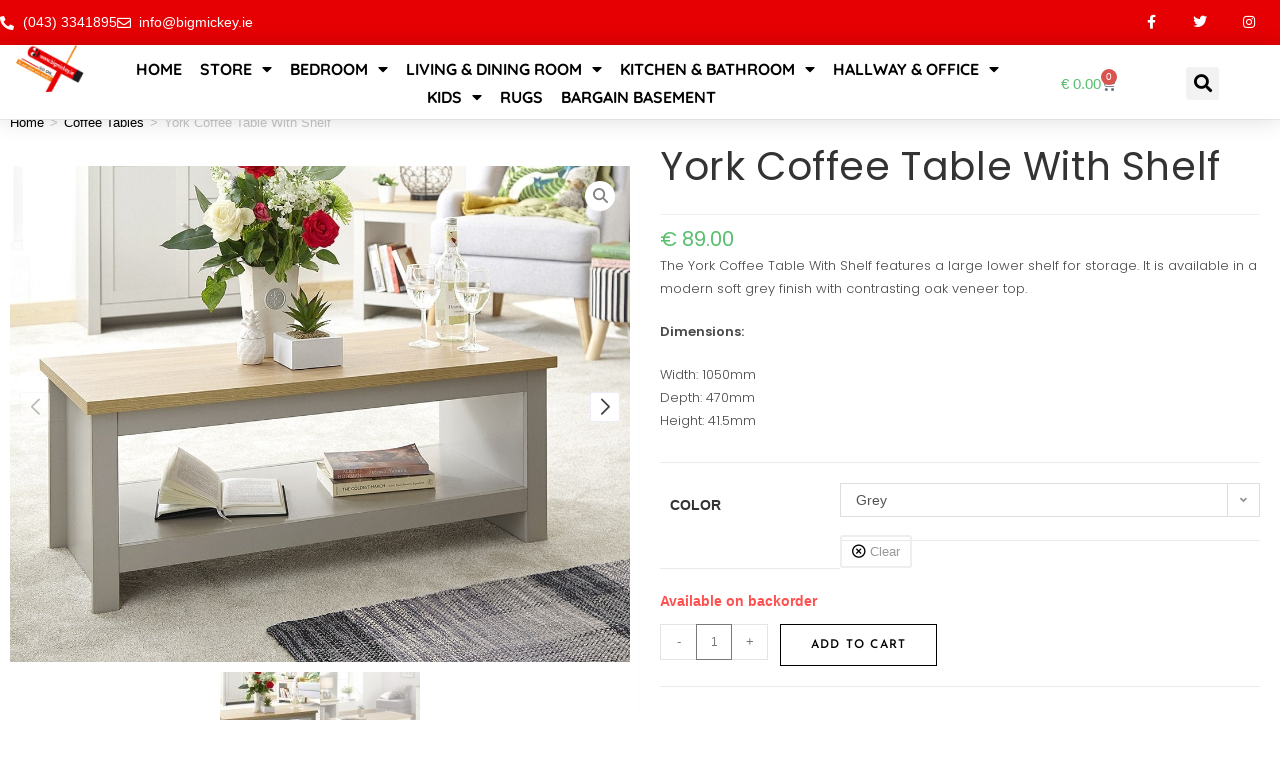

--- FILE ---
content_type: text/html; charset=UTF-8
request_url: https://bigmickey.ie/product/york-coffee-table-with-shelf-2/
body_size: 49249
content:
<!DOCTYPE html>
<html class="html" lang="en-US" prefix="og: https://ogp.me/ns#">
<head>
	<meta charset="UTF-8">
	<link rel="profile" href="https://gmpg.org/xfn/11">

	<meta name="viewport" content="width=device-width, initial-scale=1">
<!-- Search Engine Optimization by Rank Math - https://rankmath.com/ -->
<title>York Coffee Table With Shelf</title>
<meta name="description" content="The York Coffee Table With Shelf features a large lower shelf for storage. It is available in a modern soft grey finish with contrasting oak veneer top."/>
<meta name="robots" content="follow, index, max-snippet:-1, max-video-preview:-1, max-image-preview:large"/>
<link rel="canonical" href="https://bigmickey.ie/product/york-coffee-table-with-shelf-2/" />
<meta property="og:locale" content="en_US" />
<meta property="og:type" content="product" />
<meta property="og:title" content="York Coffee Table With Shelf" />
<meta property="og:description" content="The York Coffee Table With Shelf features a large lower shelf for storage. It is available in a modern soft grey finish with contrasting oak veneer top." />
<meta property="og:url" content="https://bigmickey.ie/product/york-coffee-table-with-shelf-2/" />
<meta property="og:updated_time" content="2025-06-07T13:11:38+01:00" />
<meta property="og:image" content="https://bigmickey.ie/wp-content/uploads/2019/01/york-coffee-table-with-shelf.jpg" />
<meta property="og:image:secure_url" content="https://bigmickey.ie/wp-content/uploads/2019/01/york-coffee-table-with-shelf.jpg" />
<meta property="og:image:width" content="1080" />
<meta property="og:image:height" content="864" />
<meta property="og:image:alt" content="york-coffee-table-with-shelf" />
<meta property="og:image:type" content="image/jpeg" />
<meta property="product:availability" content="instock" />
<meta name="twitter:card" content="summary_large_image" />
<meta name="twitter:title" content="York Coffee Table With Shelf" />
<meta name="twitter:description" content="The York Coffee Table With Shelf features a large lower shelf for storage. It is available in a modern soft grey finish with contrasting oak veneer top." />
<meta name="twitter:site" content="@bigmickeyie" />
<meta name="twitter:creator" content="@bigmickeyie" />
<meta name="twitter:image" content="https://bigmickey.ie/wp-content/uploads/2019/01/york-coffee-table-with-shelf.jpg" />
<script type="application/ld+json" class="rank-math-schema">{"@context":"https://schema.org","@graph":[{"@type":"Organization","@id":"https://bigmickey.ie/#organization","name":"BigMickey.ie","sameAs":["https://www.facebook.com/BigMickeyIRE/","https://twitter.com/bigmickeyie"]},{"@type":"WebSite","@id":"https://bigmickey.ie/#website","url":"https://bigmickey.ie","publisher":{"@id":"https://bigmickey.ie/#organization"},"inLanguage":"en-US"},{"@type":"ImageObject","@id":"https://bigmickey.ie/wp-content/uploads/2019/01/york-coffee-table-with-shelf.jpg","url":"https://bigmickey.ie/wp-content/uploads/2019/01/york-coffee-table-with-shelf.jpg","width":"1080","height":"864","caption":"york-coffee-table-with-shelf","inLanguage":"en-US"},{"@type":"ItemPage","@id":"https://bigmickey.ie/product/york-coffee-table-with-shelf-2/#webpage","url":"https://bigmickey.ie/product/york-coffee-table-with-shelf-2/","name":"York Coffee Table With Shelf","datePublished":"2019-01-07T14:59:57+00:00","dateModified":"2025-06-07T13:11:38+01:00","isPartOf":{"@id":"https://bigmickey.ie/#website"},"primaryImageOfPage":{"@id":"https://bigmickey.ie/wp-content/uploads/2019/01/york-coffee-table-with-shelf.jpg"},"inLanguage":"en-US"},{"@type":"Product","name":"York Coffee Table With Shelf","description":"The York Coffee Table With Shelf features a large lower shelf for storage. It is available in a modern soft grey finish with contrasting oak veneer top.","sku":"BMGF122024","category":"Coffee Tables","mainEntityOfPage":{"@id":"https://bigmickey.ie/product/york-coffee-table-with-shelf-2/#webpage"},"weight":{"@type":"QuantitativeValue","unitCode":"KGM","value":"19.95"},"height":{"@type":"QuantitativeValue","unitCode":"CMT","value":"42"},"width":{"@type":"QuantitativeValue","unitCode":"CMT","value":"105"},"depth":{"@type":"QuantitativeValue","unitCode":"CMT"},"image":[{"@type":"ImageObject","url":"https://bigmickey.ie/wp-content/uploads/2019/01/york-coffee-table-with-shelf.jpg","height":"864","width":"1080"},{"@type":"ImageObject","url":"https://bigmickey.ie/wp-content/uploads/2020/02/York-Cream-COffee-Table-with-Shelf.jpg","height":"864","width":"1080"}],"offers":{"@type":"Offer","price":"89.00","priceValidUntil":"2027-12-31","priceCurrency":"EUR","availability":"http://schema.org/InStock","seller":{"@type":"Organization","@id":"https://bigmickey.ie/","url":"https://bigmickey.ie"},"url":"https://bigmickey.ie/product/york-coffee-table-with-shelf-2/"},"color":"Blue, Cream, Grey","additionalProperty":[{"@type":"PropertyValue","name":"pa_material","value":"Manufactured Wood"}],"@id":"https://bigmickey.ie/product/york-coffee-table-with-shelf-2/#richSnippet"}]}</script>
<!-- /Rank Math WordPress SEO plugin -->

<link rel="alternate" type="application/rss+xml" title="BigMickey.ie &raquo; Feed" href="https://bigmickey.ie/feed/" />
<link rel="alternate" type="application/rss+xml" title="BigMickey.ie &raquo; Comments Feed" href="https://bigmickey.ie/comments/feed/" />
<link rel="alternate" type="application/rss+xml" title="BigMickey.ie &raquo; York Coffee Table With Shelf Comments Feed" href="https://bigmickey.ie/product/york-coffee-table-with-shelf-2/feed/" />
<link rel="alternate" title="oEmbed (JSON)" type="application/json+oembed" href="https://bigmickey.ie/wp-json/oembed/1.0/embed?url=https%3A%2F%2Fbigmickey.ie%2Fproduct%2Fyork-coffee-table-with-shelf-2%2F" />
<link rel="alternate" title="oEmbed (XML)" type="text/xml+oembed" href="https://bigmickey.ie/wp-json/oembed/1.0/embed?url=https%3A%2F%2Fbigmickey.ie%2Fproduct%2Fyork-coffee-table-with-shelf-2%2F&#038;format=xml" />
<style id='wp-img-auto-sizes-contain-inline-css'>
img:is([sizes=auto i],[sizes^="auto," i]){contain-intrinsic-size:3000px 1500px}
/*# sourceURL=wp-img-auto-sizes-contain-inline-css */
</style>

<link rel='stylesheet' id='wp-block-library-css' href='https://bigmickey.ie/wp-includes/css/dist/block-library/style.min.css?ver=6.9' media='all' />
<style id='wp-block-library-theme-inline-css'>
.wp-block-audio :where(figcaption){color:#555;font-size:13px;text-align:center}.is-dark-theme .wp-block-audio :where(figcaption){color:#ffffffa6}.wp-block-audio{margin:0 0 1em}.wp-block-code{border:1px solid #ccc;border-radius:4px;font-family:Menlo,Consolas,monaco,monospace;padding:.8em 1em}.wp-block-embed :where(figcaption){color:#555;font-size:13px;text-align:center}.is-dark-theme .wp-block-embed :where(figcaption){color:#ffffffa6}.wp-block-embed{margin:0 0 1em}.blocks-gallery-caption{color:#555;font-size:13px;text-align:center}.is-dark-theme .blocks-gallery-caption{color:#ffffffa6}:root :where(.wp-block-image figcaption){color:#555;font-size:13px;text-align:center}.is-dark-theme :root :where(.wp-block-image figcaption){color:#ffffffa6}.wp-block-image{margin:0 0 1em}.wp-block-pullquote{border-bottom:4px solid;border-top:4px solid;color:currentColor;margin-bottom:1.75em}.wp-block-pullquote :where(cite),.wp-block-pullquote :where(footer),.wp-block-pullquote__citation{color:currentColor;font-size:.8125em;font-style:normal;text-transform:uppercase}.wp-block-quote{border-left:.25em solid;margin:0 0 1.75em;padding-left:1em}.wp-block-quote cite,.wp-block-quote footer{color:currentColor;font-size:.8125em;font-style:normal;position:relative}.wp-block-quote:where(.has-text-align-right){border-left:none;border-right:.25em solid;padding-left:0;padding-right:1em}.wp-block-quote:where(.has-text-align-center){border:none;padding-left:0}.wp-block-quote.is-large,.wp-block-quote.is-style-large,.wp-block-quote:where(.is-style-plain){border:none}.wp-block-search .wp-block-search__label{font-weight:700}.wp-block-search__button{border:1px solid #ccc;padding:.375em .625em}:where(.wp-block-group.has-background){padding:1.25em 2.375em}.wp-block-separator.has-css-opacity{opacity:.4}.wp-block-separator{border:none;border-bottom:2px solid;margin-left:auto;margin-right:auto}.wp-block-separator.has-alpha-channel-opacity{opacity:1}.wp-block-separator:not(.is-style-wide):not(.is-style-dots){width:100px}.wp-block-separator.has-background:not(.is-style-dots){border-bottom:none;height:1px}.wp-block-separator.has-background:not(.is-style-wide):not(.is-style-dots){height:2px}.wp-block-table{margin:0 0 1em}.wp-block-table td,.wp-block-table th{word-break:normal}.wp-block-table :where(figcaption){color:#555;font-size:13px;text-align:center}.is-dark-theme .wp-block-table :where(figcaption){color:#ffffffa6}.wp-block-video :where(figcaption){color:#555;font-size:13px;text-align:center}.is-dark-theme .wp-block-video :where(figcaption){color:#ffffffa6}.wp-block-video{margin:0 0 1em}:root :where(.wp-block-template-part.has-background){margin-bottom:0;margin-top:0;padding:1.25em 2.375em}
/*# sourceURL=/wp-includes/css/dist/block-library/theme.min.css */
</style>
<style id='classic-theme-styles-inline-css'>
/*! This file is auto-generated */
.wp-block-button__link{color:#fff;background-color:#32373c;border-radius:9999px;box-shadow:none;text-decoration:none;padding:calc(.667em + 2px) calc(1.333em + 2px);font-size:1.125em}.wp-block-file__button{background:#32373c;color:#fff;text-decoration:none}
/*# sourceURL=/wp-includes/css/classic-themes.min.css */
</style>
<style id='global-styles-inline-css'>
:root{--wp--preset--aspect-ratio--square: 1;--wp--preset--aspect-ratio--4-3: 4/3;--wp--preset--aspect-ratio--3-4: 3/4;--wp--preset--aspect-ratio--3-2: 3/2;--wp--preset--aspect-ratio--2-3: 2/3;--wp--preset--aspect-ratio--16-9: 16/9;--wp--preset--aspect-ratio--9-16: 9/16;--wp--preset--color--black: #000000;--wp--preset--color--cyan-bluish-gray: #abb8c3;--wp--preset--color--white: #ffffff;--wp--preset--color--pale-pink: #f78da7;--wp--preset--color--vivid-red: #cf2e2e;--wp--preset--color--luminous-vivid-orange: #ff6900;--wp--preset--color--luminous-vivid-amber: #fcb900;--wp--preset--color--light-green-cyan: #7bdcb5;--wp--preset--color--vivid-green-cyan: #00d084;--wp--preset--color--pale-cyan-blue: #8ed1fc;--wp--preset--color--vivid-cyan-blue: #0693e3;--wp--preset--color--vivid-purple: #9b51e0;--wp--preset--gradient--vivid-cyan-blue-to-vivid-purple: linear-gradient(135deg,rgb(6,147,227) 0%,rgb(155,81,224) 100%);--wp--preset--gradient--light-green-cyan-to-vivid-green-cyan: linear-gradient(135deg,rgb(122,220,180) 0%,rgb(0,208,130) 100%);--wp--preset--gradient--luminous-vivid-amber-to-luminous-vivid-orange: linear-gradient(135deg,rgb(252,185,0) 0%,rgb(255,105,0) 100%);--wp--preset--gradient--luminous-vivid-orange-to-vivid-red: linear-gradient(135deg,rgb(255,105,0) 0%,rgb(207,46,46) 100%);--wp--preset--gradient--very-light-gray-to-cyan-bluish-gray: linear-gradient(135deg,rgb(238,238,238) 0%,rgb(169,184,195) 100%);--wp--preset--gradient--cool-to-warm-spectrum: linear-gradient(135deg,rgb(74,234,220) 0%,rgb(151,120,209) 20%,rgb(207,42,186) 40%,rgb(238,44,130) 60%,rgb(251,105,98) 80%,rgb(254,248,76) 100%);--wp--preset--gradient--blush-light-purple: linear-gradient(135deg,rgb(255,206,236) 0%,rgb(152,150,240) 100%);--wp--preset--gradient--blush-bordeaux: linear-gradient(135deg,rgb(254,205,165) 0%,rgb(254,45,45) 50%,rgb(107,0,62) 100%);--wp--preset--gradient--luminous-dusk: linear-gradient(135deg,rgb(255,203,112) 0%,rgb(199,81,192) 50%,rgb(65,88,208) 100%);--wp--preset--gradient--pale-ocean: linear-gradient(135deg,rgb(255,245,203) 0%,rgb(182,227,212) 50%,rgb(51,167,181) 100%);--wp--preset--gradient--electric-grass: linear-gradient(135deg,rgb(202,248,128) 0%,rgb(113,206,126) 100%);--wp--preset--gradient--midnight: linear-gradient(135deg,rgb(2,3,129) 0%,rgb(40,116,252) 100%);--wp--preset--font-size--small: 13px;--wp--preset--font-size--medium: 20px;--wp--preset--font-size--large: 36px;--wp--preset--font-size--x-large: 42px;--wp--preset--spacing--20: 0.44rem;--wp--preset--spacing--30: 0.67rem;--wp--preset--spacing--40: 1rem;--wp--preset--spacing--50: 1.5rem;--wp--preset--spacing--60: 2.25rem;--wp--preset--spacing--70: 3.38rem;--wp--preset--spacing--80: 5.06rem;--wp--preset--shadow--natural: 6px 6px 9px rgba(0, 0, 0, 0.2);--wp--preset--shadow--deep: 12px 12px 50px rgba(0, 0, 0, 0.4);--wp--preset--shadow--sharp: 6px 6px 0px rgba(0, 0, 0, 0.2);--wp--preset--shadow--outlined: 6px 6px 0px -3px rgb(255, 255, 255), 6px 6px rgb(0, 0, 0);--wp--preset--shadow--crisp: 6px 6px 0px rgb(0, 0, 0);}:where(.is-layout-flex){gap: 0.5em;}:where(.is-layout-grid){gap: 0.5em;}body .is-layout-flex{display: flex;}.is-layout-flex{flex-wrap: wrap;align-items: center;}.is-layout-flex > :is(*, div){margin: 0;}body .is-layout-grid{display: grid;}.is-layout-grid > :is(*, div){margin: 0;}:where(.wp-block-columns.is-layout-flex){gap: 2em;}:where(.wp-block-columns.is-layout-grid){gap: 2em;}:where(.wp-block-post-template.is-layout-flex){gap: 1.25em;}:where(.wp-block-post-template.is-layout-grid){gap: 1.25em;}.has-black-color{color: var(--wp--preset--color--black) !important;}.has-cyan-bluish-gray-color{color: var(--wp--preset--color--cyan-bluish-gray) !important;}.has-white-color{color: var(--wp--preset--color--white) !important;}.has-pale-pink-color{color: var(--wp--preset--color--pale-pink) !important;}.has-vivid-red-color{color: var(--wp--preset--color--vivid-red) !important;}.has-luminous-vivid-orange-color{color: var(--wp--preset--color--luminous-vivid-orange) !important;}.has-luminous-vivid-amber-color{color: var(--wp--preset--color--luminous-vivid-amber) !important;}.has-light-green-cyan-color{color: var(--wp--preset--color--light-green-cyan) !important;}.has-vivid-green-cyan-color{color: var(--wp--preset--color--vivid-green-cyan) !important;}.has-pale-cyan-blue-color{color: var(--wp--preset--color--pale-cyan-blue) !important;}.has-vivid-cyan-blue-color{color: var(--wp--preset--color--vivid-cyan-blue) !important;}.has-vivid-purple-color{color: var(--wp--preset--color--vivid-purple) !important;}.has-black-background-color{background-color: var(--wp--preset--color--black) !important;}.has-cyan-bluish-gray-background-color{background-color: var(--wp--preset--color--cyan-bluish-gray) !important;}.has-white-background-color{background-color: var(--wp--preset--color--white) !important;}.has-pale-pink-background-color{background-color: var(--wp--preset--color--pale-pink) !important;}.has-vivid-red-background-color{background-color: var(--wp--preset--color--vivid-red) !important;}.has-luminous-vivid-orange-background-color{background-color: var(--wp--preset--color--luminous-vivid-orange) !important;}.has-luminous-vivid-amber-background-color{background-color: var(--wp--preset--color--luminous-vivid-amber) !important;}.has-light-green-cyan-background-color{background-color: var(--wp--preset--color--light-green-cyan) !important;}.has-vivid-green-cyan-background-color{background-color: var(--wp--preset--color--vivid-green-cyan) !important;}.has-pale-cyan-blue-background-color{background-color: var(--wp--preset--color--pale-cyan-blue) !important;}.has-vivid-cyan-blue-background-color{background-color: var(--wp--preset--color--vivid-cyan-blue) !important;}.has-vivid-purple-background-color{background-color: var(--wp--preset--color--vivid-purple) !important;}.has-black-border-color{border-color: var(--wp--preset--color--black) !important;}.has-cyan-bluish-gray-border-color{border-color: var(--wp--preset--color--cyan-bluish-gray) !important;}.has-white-border-color{border-color: var(--wp--preset--color--white) !important;}.has-pale-pink-border-color{border-color: var(--wp--preset--color--pale-pink) !important;}.has-vivid-red-border-color{border-color: var(--wp--preset--color--vivid-red) !important;}.has-luminous-vivid-orange-border-color{border-color: var(--wp--preset--color--luminous-vivid-orange) !important;}.has-luminous-vivid-amber-border-color{border-color: var(--wp--preset--color--luminous-vivid-amber) !important;}.has-light-green-cyan-border-color{border-color: var(--wp--preset--color--light-green-cyan) !important;}.has-vivid-green-cyan-border-color{border-color: var(--wp--preset--color--vivid-green-cyan) !important;}.has-pale-cyan-blue-border-color{border-color: var(--wp--preset--color--pale-cyan-blue) !important;}.has-vivid-cyan-blue-border-color{border-color: var(--wp--preset--color--vivid-cyan-blue) !important;}.has-vivid-purple-border-color{border-color: var(--wp--preset--color--vivid-purple) !important;}.has-vivid-cyan-blue-to-vivid-purple-gradient-background{background: var(--wp--preset--gradient--vivid-cyan-blue-to-vivid-purple) !important;}.has-light-green-cyan-to-vivid-green-cyan-gradient-background{background: var(--wp--preset--gradient--light-green-cyan-to-vivid-green-cyan) !important;}.has-luminous-vivid-amber-to-luminous-vivid-orange-gradient-background{background: var(--wp--preset--gradient--luminous-vivid-amber-to-luminous-vivid-orange) !important;}.has-luminous-vivid-orange-to-vivid-red-gradient-background{background: var(--wp--preset--gradient--luminous-vivid-orange-to-vivid-red) !important;}.has-very-light-gray-to-cyan-bluish-gray-gradient-background{background: var(--wp--preset--gradient--very-light-gray-to-cyan-bluish-gray) !important;}.has-cool-to-warm-spectrum-gradient-background{background: var(--wp--preset--gradient--cool-to-warm-spectrum) !important;}.has-blush-light-purple-gradient-background{background: var(--wp--preset--gradient--blush-light-purple) !important;}.has-blush-bordeaux-gradient-background{background: var(--wp--preset--gradient--blush-bordeaux) !important;}.has-luminous-dusk-gradient-background{background: var(--wp--preset--gradient--luminous-dusk) !important;}.has-pale-ocean-gradient-background{background: var(--wp--preset--gradient--pale-ocean) !important;}.has-electric-grass-gradient-background{background: var(--wp--preset--gradient--electric-grass) !important;}.has-midnight-gradient-background{background: var(--wp--preset--gradient--midnight) !important;}.has-small-font-size{font-size: var(--wp--preset--font-size--small) !important;}.has-medium-font-size{font-size: var(--wp--preset--font-size--medium) !important;}.has-large-font-size{font-size: var(--wp--preset--font-size--large) !important;}.has-x-large-font-size{font-size: var(--wp--preset--font-size--x-large) !important;}
:where(.wp-block-post-template.is-layout-flex){gap: 1.25em;}:where(.wp-block-post-template.is-layout-grid){gap: 1.25em;}
:where(.wp-block-term-template.is-layout-flex){gap: 1.25em;}:where(.wp-block-term-template.is-layout-grid){gap: 1.25em;}
:where(.wp-block-columns.is-layout-flex){gap: 2em;}:where(.wp-block-columns.is-layout-grid){gap: 2em;}
:root :where(.wp-block-pullquote){font-size: 1.5em;line-height: 1.6;}
/*# sourceURL=global-styles-inline-css */
</style>
<link rel='stylesheet' id='photoswipe-css' href='https://bigmickey.ie/wp-content/plugins/woocommerce/assets/css/photoswipe/photoswipe.min.css?ver=10.4.3' media='all' />
<link rel='stylesheet' id='photoswipe-default-skin-css' href='https://bigmickey.ie/wp-content/plugins/woocommerce/assets/css/photoswipe/default-skin/default-skin.min.css?ver=10.4.3' media='all' />
<style id='woocommerce-inline-inline-css'>
.woocommerce form .form-row .required { visibility: visible; }
/*# sourceURL=woocommerce-inline-inline-css */
</style>
<link rel='stylesheet' id='oceanwp-style-css' href='https://bigmickey.ie/wp-content/themes/oceanwp/assets/css/style.min.css?ver=1.0' media='all' />
<link rel='stylesheet' id='child-style-css' href='https://bigmickey.ie/wp-content/themes/oceanwp-child-theme-master/style.css?ver=6.9' media='all' />
<link rel='stylesheet' id='oceanwp-woo-mini-cart-css' href='https://bigmickey.ie/wp-content/themes/oceanwp/assets/css/woo/woo-mini-cart.min.css?ver=6.9' media='all' />
<link rel='stylesheet' id='font-awesome-css' href='https://bigmickey.ie/wp-content/themes/oceanwp/assets/fonts/fontawesome/css/all.min.css?ver=6.7.2' media='all' />
<link rel='stylesheet' id='simple-line-icons-css' href='https://bigmickey.ie/wp-content/themes/oceanwp/assets/css/third/simple-line-icons.min.css?ver=2.4.0' media='all' />
<link rel='stylesheet' id='elementor-frontend-css' href='https://bigmickey.ie/wp-content/plugins/elementor/assets/css/frontend.min.css?ver=3.34.1' media='all' />
<link rel='stylesheet' id='widget-icon-list-css' href='https://bigmickey.ie/wp-content/plugins/elementor/assets/css/widget-icon-list.min.css?ver=3.34.1' media='all' />
<link rel='stylesheet' id='widget-animated-headline-css' href='https://bigmickey.ie/wp-content/plugins/pro-elements/assets/css/widget-animated-headline.min.css?ver=3.33.2' media='all' />
<link rel='stylesheet' id='widget-social-icons-css' href='https://bigmickey.ie/wp-content/plugins/elementor/assets/css/widget-social-icons.min.css?ver=3.34.1' media='all' />
<link rel='stylesheet' id='e-apple-webkit-css' href='https://bigmickey.ie/wp-content/plugins/elementor/assets/css/conditionals/apple-webkit.min.css?ver=3.34.1' media='all' />
<link rel='stylesheet' id='widget-image-css' href='https://bigmickey.ie/wp-content/plugins/elementor/assets/css/widget-image.min.css?ver=3.34.1' media='all' />
<link rel='stylesheet' id='widget-nav-menu-css' href='https://bigmickey.ie/wp-content/plugins/pro-elements/assets/css/widget-nav-menu.min.css?ver=3.33.2' media='all' />
<link rel='stylesheet' id='widget-woocommerce-menu-cart-css' href='https://bigmickey.ie/wp-content/plugins/pro-elements/assets/css/widget-woocommerce-menu-cart.min.css?ver=3.33.2' media='all' />
<link rel='stylesheet' id='widget-search-form-css' href='https://bigmickey.ie/wp-content/plugins/pro-elements/assets/css/widget-search-form.min.css?ver=3.33.2' media='all' />
<link rel='stylesheet' id='elementor-icons-shared-0-css' href='https://bigmickey.ie/wp-content/plugins/elementor/assets/lib/font-awesome/css/fontawesome.min.css?ver=5.15.3' media='all' />
<link rel='stylesheet' id='elementor-icons-fa-solid-css' href='https://bigmickey.ie/wp-content/plugins/elementor/assets/lib/font-awesome/css/solid.min.css?ver=5.15.3' media='all' />
<link rel='stylesheet' id='e-sticky-css' href='https://bigmickey.ie/wp-content/plugins/pro-elements/assets/css/modules/sticky.min.css?ver=3.33.2' media='all' />
<link rel='stylesheet' id='widget-heading-css' href='https://bigmickey.ie/wp-content/plugins/elementor/assets/css/widget-heading.min.css?ver=3.34.1' media='all' />
<link rel='stylesheet' id='e-shapes-css' href='https://bigmickey.ie/wp-content/plugins/elementor/assets/css/conditionals/shapes.min.css?ver=3.34.1' media='all' />
<link rel='stylesheet' id='widget-divider-css' href='https://bigmickey.ie/wp-content/plugins/elementor/assets/css/widget-divider.min.css?ver=3.34.1' media='all' />
<link rel='stylesheet' id='eael-general-css' href='https://bigmickey.ie/wp-content/plugins/essential-addons-for-elementor-lite/assets/front-end/css/view/general.min.css?ver=6.5.7' media='all' />
<link rel='stylesheet' id='eael-49134-css' href='https://bigmickey.ie/wp-content/uploads/essential-addons-elementor/eael-49134.css?ver=1749301898' media='all' />
<link rel='stylesheet' id='swiper-css' href='https://bigmickey.ie/wp-content/plugins/elementor/assets/lib/swiper/v8/css/swiper.min.css?ver=8.4.5' media='all' />
<link rel='stylesheet' id='e-swiper-css' href='https://bigmickey.ie/wp-content/plugins/elementor/assets/css/conditionals/e-swiper.min.css?ver=3.34.1' media='all' />
<link rel='stylesheet' id='widget-woocommerce-product-price-css' href='https://bigmickey.ie/wp-content/plugins/pro-elements/assets/css/widget-woocommerce-product-price.min.css?ver=3.33.2' media='all' />
<link rel='stylesheet' id='widget-woocommerce-product-add-to-cart-css' href='https://bigmickey.ie/wp-content/plugins/pro-elements/assets/css/widget-woocommerce-product-add-to-cart.min.css?ver=3.33.2' media='all' />
<link rel='stylesheet' id='e-animation-grow-css' href='https://bigmickey.ie/wp-content/plugins/elementor/assets/lib/animations/styles/e-animation-grow.min.css?ver=3.34.1' media='all' />
<link rel='stylesheet' id='widget-woocommerce-product-meta-css' href='https://bigmickey.ie/wp-content/plugins/pro-elements/assets/css/widget-woocommerce-product-meta.min.css?ver=3.33.2' media='all' />
<link rel='stylesheet' id='elementor-icons-css' href='https://bigmickey.ie/wp-content/plugins/elementor/assets/lib/eicons/css/elementor-icons.min.css?ver=5.45.0' media='all' />
<style id='elementor-icons-inline-css'>

		.elementor-add-new-section .elementor-add-templately-promo-button{
            background-color: #5d4fff !important;
            background-image: url(https://bigmickey.ie/wp-content/plugins/essential-addons-for-elementor-lite/assets/admin/images/templately/logo-icon.svg);
            background-repeat: no-repeat;
            background-position: center center;
            position: relative;
        }
        
		.elementor-add-new-section .elementor-add-templately-promo-button > i{
            height: 12px;
        }
        
        body .elementor-add-new-section .elementor-add-section-area-button {
            margin-left: 0;
        }

		.elementor-add-new-section .elementor-add-templately-promo-button{
            background-color: #5d4fff !important;
            background-image: url(https://bigmickey.ie/wp-content/plugins/essential-addons-for-elementor-lite/assets/admin/images/templately/logo-icon.svg);
            background-repeat: no-repeat;
            background-position: center center;
            position: relative;
        }
        
		.elementor-add-new-section .elementor-add-templately-promo-button > i{
            height: 12px;
        }
        
        body .elementor-add-new-section .elementor-add-section-area-button {
            margin-left: 0;
        }
/*# sourceURL=elementor-icons-inline-css */
</style>
<link rel='stylesheet' id='elementor-post-46820-css' href='https://bigmickey.ie/wp-content/uploads/elementor/css/post-46820.css?ver=1768583175' media='all' />
<link rel='stylesheet' id='elementor-post-54761-css' href='https://bigmickey.ie/wp-content/uploads/elementor/css/post-54761.css?ver=1768583176' media='all' />
<link rel='stylesheet' id='elementor-post-47568-css' href='https://bigmickey.ie/wp-content/uploads/elementor/css/post-47568.css?ver=1768583176' media='all' />
<link rel='stylesheet' id='elementor-post-49134-css' href='https://bigmickey.ie/wp-content/uploads/elementor/css/post-49134.css?ver=1768583182' media='all' />
<link rel='stylesheet' id='wc_stripe_express_checkout_style-css' href='https://bigmickey.ie/wp-content/plugins/woocommerce-gateway-stripe/build/express-checkout.css?ver=f49792bd42ded7e3e1cb' media='all' />
<link rel='stylesheet' id='oceanwp-woocommerce-css' href='https://bigmickey.ie/wp-content/themes/oceanwp/assets/css/woo/woocommerce.min.css?ver=6.9' media='all' />
<link rel='stylesheet' id='oceanwp-woo-star-font-css' href='https://bigmickey.ie/wp-content/themes/oceanwp/assets/css/woo/woo-star-font.min.css?ver=6.9' media='all' />
<link rel='stylesheet' id='oceanwp-woo-quick-view-css' href='https://bigmickey.ie/wp-content/themes/oceanwp/assets/css/woo/woo-quick-view.min.css?ver=6.9' media='all' />
<link rel='stylesheet' id='oceanwp-woo-floating-bar-css' href='https://bigmickey.ie/wp-content/themes/oceanwp/assets/css/woo/woo-floating-bar.min.css?ver=6.9' media='all' />
<link rel='stylesheet' id='oe-widgets-style-css' href='https://bigmickey.ie/wp-content/plugins/ocean-extra/assets/css/widgets.css?ver=6.9' media='all' />
<link rel='stylesheet' id='elementor-gf-local-poppins-css' href='https://bigmickey.ie/wp-content/uploads/elementor/google-fonts/css/poppins.css?ver=1742271959' media='all' />
<link rel='stylesheet' id='elementor-gf-local-quicksand-css' href='https://bigmickey.ie/wp-content/uploads/elementor/google-fonts/css/quicksand.css?ver=1742271986' media='all' />
<link rel='stylesheet' id='elementor-gf-local-josefinsans-css' href='https://bigmickey.ie/wp-content/uploads/elementor/google-fonts/css/josefinsans.css?ver=1742271976' media='all' />
<link rel='stylesheet' id='elementor-icons-fa-regular-css' href='https://bigmickey.ie/wp-content/plugins/elementor/assets/lib/font-awesome/css/regular.min.css?ver=5.15.3' media='all' />
<link rel='stylesheet' id='elementor-icons-fa-brands-css' href='https://bigmickey.ie/wp-content/plugins/elementor/assets/lib/font-awesome/css/brands.min.css?ver=5.15.3' media='all' />
<script type="text/template" id="tmpl-variation-template">
	<div class="woocommerce-variation-description">{{{ data.variation.variation_description }}}</div>
	<div class="woocommerce-variation-price">{{{ data.variation.price_html }}}</div>
	<div class="woocommerce-variation-availability">{{{ data.variation.availability_html }}}</div>
</script>
<script type="text/template" id="tmpl-unavailable-variation-template">
	<p role="alert">Sorry, this product is unavailable. Please choose a different combination.</p>
</script>
<script src="https://bigmickey.ie/wp-includes/js/jquery/jquery.min.js?ver=3.7.1" id="jquery-core-js"></script>
<script src="https://bigmickey.ie/wp-includes/js/jquery/jquery-migrate.min.js?ver=3.4.1" id="jquery-migrate-js"></script>
<script src="https://bigmickey.ie/wp-content/plugins/woocommerce/assets/js/jquery-blockui/jquery.blockUI.min.js?ver=2.7.0-wc.10.4.3" id="wc-jquery-blockui-js" defer data-wp-strategy="defer"></script>
<script id="wc-add-to-cart-js-extra">
var wc_add_to_cart_params = {"ajax_url":"/wp-admin/admin-ajax.php","wc_ajax_url":"/?wc-ajax=%%endpoint%%","i18n_view_cart":"View cart","cart_url":"https://bigmickey.ie/cart/","is_cart":"","cart_redirect_after_add":"no"};
//# sourceURL=wc-add-to-cart-js-extra
</script>
<script src="https://bigmickey.ie/wp-content/plugins/woocommerce/assets/js/frontend/add-to-cart.min.js?ver=10.4.3" id="wc-add-to-cart-js" defer data-wp-strategy="defer"></script>
<script src="https://bigmickey.ie/wp-content/plugins/woocommerce/assets/js/zoom/jquery.zoom.min.js?ver=1.7.21-wc.10.4.3" id="wc-zoom-js" defer data-wp-strategy="defer"></script>
<script src="https://bigmickey.ie/wp-content/plugins/woocommerce/assets/js/flexslider/jquery.flexslider.min.js?ver=2.7.2-wc.10.4.3" id="wc-flexslider-js" defer data-wp-strategy="defer"></script>
<script src="https://bigmickey.ie/wp-content/plugins/woocommerce/assets/js/photoswipe/photoswipe.min.js?ver=4.1.1-wc.10.4.3" id="wc-photoswipe-js" defer data-wp-strategy="defer"></script>
<script src="https://bigmickey.ie/wp-content/plugins/woocommerce/assets/js/photoswipe/photoswipe-ui-default.min.js?ver=4.1.1-wc.10.4.3" id="wc-photoswipe-ui-default-js" defer data-wp-strategy="defer"></script>
<script id="wc-single-product-js-extra">
var wc_single_product_params = {"i18n_required_rating_text":"Please select a rating","i18n_rating_options":["1 of 5 stars","2 of 5 stars","3 of 5 stars","4 of 5 stars","5 of 5 stars"],"i18n_product_gallery_trigger_text":"View full-screen image gallery","review_rating_required":"yes","flexslider":{"rtl":false,"animation":"slide","smoothHeight":true,"directionNav":false,"controlNav":"thumbnails","slideshow":false,"animationSpeed":500,"animationLoop":false,"allowOneSlide":false},"zoom_enabled":"1","zoom_options":[],"photoswipe_enabled":"1","photoswipe_options":{"shareEl":false,"closeOnScroll":false,"history":false,"hideAnimationDuration":0,"showAnimationDuration":0},"flexslider_enabled":"1"};
//# sourceURL=wc-single-product-js-extra
</script>
<script src="https://bigmickey.ie/wp-content/plugins/woocommerce/assets/js/frontend/single-product.min.js?ver=10.4.3" id="wc-single-product-js" defer data-wp-strategy="defer"></script>
<script src="https://bigmickey.ie/wp-content/plugins/woocommerce/assets/js/js-cookie/js.cookie.min.js?ver=2.1.4-wc.10.4.3" id="wc-js-cookie-js" defer data-wp-strategy="defer"></script>
<script id="woocommerce-js-extra">
var woocommerce_params = {"ajax_url":"/wp-admin/admin-ajax.php","wc_ajax_url":"/?wc-ajax=%%endpoint%%","i18n_password_show":"Show password","i18n_password_hide":"Hide password"};
//# sourceURL=woocommerce-js-extra
</script>
<script src="https://bigmickey.ie/wp-content/plugins/woocommerce/assets/js/frontend/woocommerce.min.js?ver=10.4.3" id="woocommerce-js" defer data-wp-strategy="defer"></script>
<script id="WCPAY_ASSETS-js-extra">
var wcpayAssets = {"url":"https://bigmickey.ie/wp-content/plugins/woocommerce-payments/dist/"};
//# sourceURL=WCPAY_ASSETS-js-extra
</script>
<script src="https://bigmickey.ie/wp-includes/js/dist/hooks.min.js?ver=dd5603f07f9220ed27f1" id="wp-hooks-js"></script>
<script id="wpm-js-extra">
var wpm = {"ajax_url":"https://bigmickey.ie/wp-admin/admin-ajax.php","root":"https://bigmickey.ie/wp-json/","nonce_wp_rest":"887913a6c6","nonce_ajax":"acd2eba21e"};
//# sourceURL=wpm-js-extra
</script>
<script src="https://bigmickey.ie/wp-content/plugins/woocommerce-google-adwords-conversion-tracking-tag/js/public/free/wpm-public.p1.min.js?ver=1.54.1" id="wpm-js"></script>
<script src="https://bigmickey.ie/wp-includes/js/underscore.min.js?ver=1.13.7" id="underscore-js"></script>
<script id="wp-util-js-extra">
var _wpUtilSettings = {"ajax":{"url":"/wp-admin/admin-ajax.php"}};
//# sourceURL=wp-util-js-extra
</script>
<script src="https://bigmickey.ie/wp-includes/js/wp-util.min.js?ver=6.9" id="wp-util-js"></script>
<script id="wc-add-to-cart-variation-js-extra">
var wc_add_to_cart_variation_params = {"wc_ajax_url":"/?wc-ajax=%%endpoint%%","i18n_no_matching_variations_text":"Sorry, no products matched your selection. Please choose a different combination.","i18n_make_a_selection_text":"Please select some product options before adding this product to your cart.","i18n_unavailable_text":"Sorry, this product is unavailable. Please choose a different combination.","i18n_reset_alert_text":"Your selection has been reset. Please select some product options before adding this product to your cart."};
//# sourceURL=wc-add-to-cart-variation-js-extra
</script>
<script src="https://bigmickey.ie/wp-content/plugins/woocommerce/assets/js/frontend/add-to-cart-variation.min.js?ver=10.4.3" id="wc-add-to-cart-variation-js" defer data-wp-strategy="defer"></script>
<script id="wc-cart-fragments-js-extra">
var wc_cart_fragments_params = {"ajax_url":"/wp-admin/admin-ajax.php","wc_ajax_url":"/?wc-ajax=%%endpoint%%","cart_hash_key":"wc_cart_hash_83840bd51db373b0eb9c01cca600aa52","fragment_name":"wc_fragments_83840bd51db373b0eb9c01cca600aa52","request_timeout":"5000"};
//# sourceURL=wc-cart-fragments-js-extra
</script>
<script src="https://bigmickey.ie/wp-content/plugins/woocommerce/assets/js/frontend/cart-fragments.min.js?ver=10.4.3" id="wc-cart-fragments-js" defer data-wp-strategy="defer"></script>
<link rel="EditURI" type="application/rsd+xml" title="RSD" href="https://bigmickey.ie/xmlrpc.php?rsd" />
<meta name="generator" content="WordPress 6.9" />
<link rel='shortlink' href='https://bigmickey.ie/?p=19532' />
<meta name="generator" content="performance-lab 4.0.1; plugins: performant-translations, webp-uploads">
<meta name="generator" content="performant-translations 1.2.0">
<meta name="generator" content="webp-uploads 2.6.1">
<!-- Starting: Conversion Tracking for WooCommerce (https://wordpress.org/plugins/woocommerce-conversion-tracking/) -->
        <script async src="https://www.googletagmanager.com/gtag/js?id=AW-945173137"></script>
        <script>
            window.dataLayer = window.dataLayer || [];
            function gtag(){dataLayer.push(arguments)};
            gtag('js', new Date());

            gtag('config', 'AW-945173137');
        </script>
        <!-- End: Conversion Tracking for WooCommerce Codes -->
	<noscript><style>.woocommerce-product-gallery{ opacity: 1 !important; }</style></noscript>
	<meta name="generator" content="Elementor 3.34.1; features: additional_custom_breakpoints; settings: css_print_method-external, google_font-enabled, font_display-auto">
<meta name="google-site-verification" content="ZlLvYsyfT-0AEb6Wzt96i1B0BOEyZf09rQMyngkPJ-k" />

<!-- START Pixel Manager for WooCommerce -->

		<script>

			window.wpmDataLayer = window.wpmDataLayer || {};
			window.wpmDataLayer = Object.assign(window.wpmDataLayer, {"cart":{},"cart_item_keys":{},"version":{"number":"1.54.1","pro":false,"eligible_for_updates":false,"distro":"fms","beta":false,"show":true},"pixels":{"google":{"linker":{"settings":null},"user_id":false,"ads":{"conversion_ids":{"AW-945173137":"qPDqCIWU2KIBEJHl2MID"},"dynamic_remarketing":{"status":true,"id_type":"sku","send_events_with_parent_ids":true},"google_business_vertical":"retail","phone_conversion_number":"","phone_conversion_label":""},"tag_id":"AW-945173137","tag_id_suppressed":[],"tag_gateway":{"measurement_path":""},"tcf_support":false,"consent_mode":{"is_active":false,"wait_for_update":500,"ads_data_redaction":false,"url_passthrough":true}}},"shop":{"list_name":"Product | York Coffee Table With Shelf","list_id":"product_york-coffee-table-with-shelf","page_type":"product","product_type":"variable","currency":"EUR","selectors":{"addToCart":[],"beginCheckout":[]},"order_duplication_prevention":true,"view_item_list_trigger":{"test_mode":false,"background_color":"green","opacity":0.5,"repeat":true,"timeout":1000,"threshold":0.8},"variations_output":true,"session_active":true},"page":{"id":19532,"title":"York Coffee Table With Shelf","type":"product","categories":[],"parent":{"id":0,"title":"York Coffee Table With Shelf","type":"product","categories":[]}},"general":{"user_logged_in":false,"scroll_tracking_thresholds":[],"page_id":19532,"exclude_domains":[],"server_2_server":{"active":false,"user_agent_exclude_patterns":[],"ip_exclude_list":[],"pageview_event_s2s":{"is_active":false,"pixels":[]}},"consent_management":{"explicit_consent":false},"lazy_load_pmw":false,"chunk_base_path":"https://bigmickey.ie/wp-content/plugins/woocommerce-google-adwords-conversion-tracking-tag/js/public/free/","modules":{"load_deprecated_functions":true}}});

		</script>

		
<!-- END Pixel Manager for WooCommerce -->
			<meta name="pm-dataLayer-meta" content="19532" class="wpmProductId"
				  data-id="19532">
					<script>
			(window.wpmDataLayer = window.wpmDataLayer || {}).products                = window.wpmDataLayer.products || {};
			window.wpmDataLayer.products[19532] = {"id":"19532","sku":"BMGF122024","price":89,"brand":"","quantity":1,"dyn_r_ids":{"post_id":"19532","sku":"BMGF122024","gpf":"woocommerce_gpf_19532","gla":"gla_19532"},"is_variable":true,"type":"variable","name":"York Coffee Table With Shelf","category":["Coffee Tables"],"is_variation":false};
					</script>
					<meta name="pm-dataLayer-meta" content="34930" class="wpmProductId"
				  data-id="34930">
					<script>
			(window.wpmDataLayer = window.wpmDataLayer || {}).products                = window.wpmDataLayer.products || {};
			window.wpmDataLayer.products[34930] = {"id":"34930","sku":"BMGF122024","price":89,"brand":"","quantity":1,"dyn_r_ids":{"post_id":"34930","sku":"BMGF122024","gpf":"woocommerce_gpf_34930","gla":"gla_34930"},"is_variable":false,"type":"variation","name":"York Coffee Table With Shelf","parent_id_dyn_r_ids":{"post_id":"19532","sku":"BMGF122024","gpf":"woocommerce_gpf_19532","gla":"gla_19532"},"parent_id":19532,"category":["Coffee Tables"],"variant":"Color: cream","is_variation":true};
					</script>
					<meta name="pm-dataLayer-meta" content="34931" class="wpmProductId"
				  data-id="34931">
					<script>
			(window.wpmDataLayer = window.wpmDataLayer || {}).products                = window.wpmDataLayer.products || {};
			window.wpmDataLayer.products[34931] = {"id":"34931","sku":"BMGF122024","price":89,"brand":"","quantity":1,"dyn_r_ids":{"post_id":"34931","sku":"BMGF122024","gpf":"woocommerce_gpf_34931","gla":"gla_34931"},"is_variable":false,"type":"variation","name":"York Coffee Table With Shelf","parent_id_dyn_r_ids":{"post_id":"19532","sku":"BMGF122024","gpf":"woocommerce_gpf_19532","gla":"gla_19532"},"parent_id":19532,"category":["Coffee Tables"],"variant":"Color: grey","is_variation":true};
					</script>
					<style>
				.e-con.e-parent:nth-of-type(n+4):not(.e-lazyloaded):not(.e-no-lazyload),
				.e-con.e-parent:nth-of-type(n+4):not(.e-lazyloaded):not(.e-no-lazyload) * {
					background-image: none !important;
				}
				@media screen and (max-height: 1024px) {
					.e-con.e-parent:nth-of-type(n+3):not(.e-lazyloaded):not(.e-no-lazyload),
					.e-con.e-parent:nth-of-type(n+3):not(.e-lazyloaded):not(.e-no-lazyload) * {
						background-image: none !important;
					}
				}
				@media screen and (max-height: 640px) {
					.e-con.e-parent:nth-of-type(n+2):not(.e-lazyloaded):not(.e-no-lazyload),
					.e-con.e-parent:nth-of-type(n+2):not(.e-lazyloaded):not(.e-no-lazyload) * {
						background-image: none !important;
					}
				}
			</style>
			<link rel="icon" href="https://bigmickey.ie/wp-content/uploads/2017/12/Favicon.png" sizes="32x32" />
<link rel="icon" href="https://bigmickey.ie/wp-content/uploads/2017/12/Favicon.png" sizes="192x192" />
<link rel="apple-touch-icon" href="https://bigmickey.ie/wp-content/uploads/2017/12/Favicon.png" />
<meta name="msapplication-TileImage" content="https://bigmickey.ie/wp-content/uploads/2017/12/Favicon.png" />
		<style id="wp-custom-css">
			/* Hero Title */.elementor-element.hero-title .elementor-widget-container{display:inline-block}/* Footer Callout */.store-callout .icon-box-icon,.store-callout .icon-box-heading{display:table-cell;vertical-align:middle}.store-callout .icon-box-icon{height:1em;width:1em;line-height:1em}.store-callout .icon-box-icon i{color:#5b4f4f;font-size:34px;margin-right:15px}.store-callout .icon-box-heading{font-size:15px;font-weight:400;margin:0;color:#ffffff;letter-spacing:1px;text-transform:capitalize}@media screen and (max-width:767px){.store-callout .icon-box-icon{display:none}.store-callout .icon-box-heading{display:block;text-align:center}}/* Footer Borders */#footer-widgets .contact-info-widget i,#footer-widgets .oceanwp-recent-posts li,#footer-widgets .social-widget li a,#footer-widgets .woocommerce ul.product_list_widget li{border-color:rgba(255,255,255,0.2)}/* Footer Products */#footer-widgets .price del,#footer-widgets del .amount{color:#ddd}/* Footer Tags */#footer-widgets .tagcloud a{background-color:rgba(255,255,255,0.1);border-color:rgba(255,255,255,0.1)}#footer-widgets .tagcloud a:hover{background-color:rgba(255,255,255,0.2);color:#fff;border-color:rgba(255,255,255,0.2)}.woocommerce ul.products li.product li.category{display:none}.elementor-49134 .elementor-element.elementor-element-679fac30.elementor-wc-products ul.products li.product .star-rating{display:none}.woocommerce a.button.loading:after,.woocommerce button.button.loading:after,.woocommerce input.button.loading:after,.woocommerce ul.products li.product .added_to_cart:after,.return-to-shop .button.wc-backward:before,.woocommerce .widget_shopping_cart_content .buttons .button:after,.woocommerce div.product form.cart .variations .reset_variations:before,.wcmenucart i{color:black}#mobile-dropdown ul li a{color:black}.fa,.fas{color:black}.oceanwp-mobile-menu-icon a.mobile-menu.opened .oceanwp-close-text{color:black}.oceanwp-mobile-menu-icon a.mobile-menu .oceanwp-text,.oceanwp-mobile-menu-icon a.mobile-menu .oceanwp-close-text{color:black}.woocommerce-checkout #place_order{background-color:#cf2e2e}.woocommerce-checkout #payment ul.payment_methods li{background-color:transparent;color:#cf2e2e}.eael-woo-checkout .woocommerce .woocommerce-error,.eael-woo-checkout .woocommerce .woocommerce-info,.eael-woo-checkout .woocommerce .woocommerce-message{background-color:#9df1cf}		</style>
		<!-- OceanWP CSS -->
<style type="text/css">
/* Colors */body .theme-button,body input[type="submit"],body button[type="submit"],body button,body .button,body div.wpforms-container-full .wpforms-form input[type=submit],body div.wpforms-container-full .wpforms-form button[type=submit],body div.wpforms-container-full .wpforms-form .wpforms-page-button,.woocommerce-cart .wp-element-button,.woocommerce-checkout .wp-element-button,.wp-block-button__link{border-color:#ffffff}body .theme-button:hover,body input[type="submit"]:hover,body button[type="submit"]:hover,body button:hover,body .button:hover,body div.wpforms-container-full .wpforms-form input[type=submit]:hover,body div.wpforms-container-full .wpforms-form input[type=submit]:active,body div.wpforms-container-full .wpforms-form button[type=submit]:hover,body div.wpforms-container-full .wpforms-form button[type=submit]:active,body div.wpforms-container-full .wpforms-form .wpforms-page-button:hover,body div.wpforms-container-full .wpforms-form .wpforms-page-button:active,.woocommerce-cart .wp-element-button:hover,.woocommerce-checkout .wp-element-button:hover,.wp-block-button__link:hover{border-color:#ffffff}/* OceanWP Style Settings CSS */.theme-button,input[type="submit"],button[type="submit"],button,.button,body div.wpforms-container-full .wpforms-form input[type=submit],body div.wpforms-container-full .wpforms-form button[type=submit],body div.wpforms-container-full .wpforms-form .wpforms-page-button{border-style:solid}.theme-button,input[type="submit"],button[type="submit"],button,.button,body div.wpforms-container-full .wpforms-form input[type=submit],body div.wpforms-container-full .wpforms-form button[type=submit],body div.wpforms-container-full .wpforms-form .wpforms-page-button{border-width:1px}form input[type="text"],form input[type="password"],form input[type="email"],form input[type="url"],form input[type="date"],form input[type="month"],form input[type="time"],form input[type="datetime"],form input[type="datetime-local"],form input[type="week"],form input[type="number"],form input[type="search"],form input[type="tel"],form input[type="color"],form select,form textarea,.woocommerce .woocommerce-checkout .select2-container--default .select2-selection--single{border-style:solid}body div.wpforms-container-full .wpforms-form input[type=date],body div.wpforms-container-full .wpforms-form input[type=datetime],body div.wpforms-container-full .wpforms-form input[type=datetime-local],body div.wpforms-container-full .wpforms-form input[type=email],body div.wpforms-container-full .wpforms-form input[type=month],body div.wpforms-container-full .wpforms-form input[type=number],body div.wpforms-container-full .wpforms-form input[type=password],body div.wpforms-container-full .wpforms-form input[type=range],body div.wpforms-container-full .wpforms-form input[type=search],body div.wpforms-container-full .wpforms-form input[type=tel],body div.wpforms-container-full .wpforms-form input[type=text],body div.wpforms-container-full .wpforms-form input[type=time],body div.wpforms-container-full .wpforms-form input[type=url],body div.wpforms-container-full .wpforms-form input[type=week],body div.wpforms-container-full .wpforms-form select,body div.wpforms-container-full .wpforms-form textarea{border-style:solid}form input[type="text"],form input[type="password"],form input[type="email"],form input[type="url"],form input[type="date"],form input[type="month"],form input[type="time"],form input[type="datetime"],form input[type="datetime-local"],form input[type="week"],form input[type="number"],form input[type="search"],form input[type="tel"],form input[type="color"],form select,form textarea{border-radius:3px}body div.wpforms-container-full .wpforms-form input[type=date],body div.wpforms-container-full .wpforms-form input[type=datetime],body div.wpforms-container-full .wpforms-form input[type=datetime-local],body div.wpforms-container-full .wpforms-form input[type=email],body div.wpforms-container-full .wpforms-form input[type=month],body div.wpforms-container-full .wpforms-form input[type=number],body div.wpforms-container-full .wpforms-form input[type=password],body div.wpforms-container-full .wpforms-form input[type=range],body div.wpforms-container-full .wpforms-form input[type=search],body div.wpforms-container-full .wpforms-form input[type=tel],body div.wpforms-container-full .wpforms-form input[type=text],body div.wpforms-container-full .wpforms-form input[type=time],body div.wpforms-container-full .wpforms-form input[type=url],body div.wpforms-container-full .wpforms-form input[type=week],body div.wpforms-container-full .wpforms-form select,body div.wpforms-container-full .wpforms-form textarea{border-radius:3px}#scroll-top{background-color:#dd3333}/* Header */#site-header.has-header-media .overlay-header-media{background-color:rgba(0,0,0,0.5)}/* Blog CSS */.ocean-single-post-header ul.meta-item li a:hover{color:#333333}/* WooCommerce */.owp-floating-bar form.cart .quantity .minus:hover,.owp-floating-bar form.cart .quantity .plus:hover{color:#ffffff}#owp-checkout-timeline .timeline-step{color:#cccccc}#owp-checkout-timeline .timeline-step{border-color:#cccccc}/* Typography */body{font-size:14px;line-height:1.8}h1,h2,h3,h4,h5,h6,.theme-heading,.widget-title,.oceanwp-widget-recent-posts-title,.comment-reply-title,.entry-title,.sidebar-box .widget-title{line-height:1.4}h1{font-size:23px;line-height:1.4}h2{font-size:20px;line-height:1.4}h3{font-size:18px;line-height:1.4}h4{font-size:17px;line-height:1.4}h5{font-size:14px;line-height:1.4}h6{font-size:15px;line-height:1.4}.page-header .page-header-title,.page-header.background-image-page-header .page-header-title{font-size:32px;line-height:1.4}.page-header .page-subheading{font-size:15px;line-height:1.8}.site-breadcrumbs,.site-breadcrumbs a{font-size:13px;line-height:1.4}#top-bar-content,#top-bar-social-alt{font-size:12px;line-height:1.8}#site-logo a.site-logo-text{font-size:24px;line-height:1.8}.dropdown-menu ul li a.menu-link,#site-header.full_screen-header .fs-dropdown-menu ul.sub-menu li a{font-size:12px;line-height:1.2;letter-spacing:.6px}.sidr-class-dropdown-menu li a,a.sidr-class-toggle-sidr-close,#mobile-dropdown ul li a,body #mobile-fullscreen ul li a{font-size:15px;line-height:1.8}.blog-entry.post .blog-entry-header .entry-title a{font-size:24px;line-height:1.4}.ocean-single-post-header .single-post-title{font-size:34px;line-height:1.4;letter-spacing:.6px}.ocean-single-post-header ul.meta-item li,.ocean-single-post-header ul.meta-item li a{font-size:13px;line-height:1.4;letter-spacing:.6px}.ocean-single-post-header .post-author-name,.ocean-single-post-header .post-author-name a{font-size:14px;line-height:1.4;letter-spacing:.6px}.ocean-single-post-header .post-author-description{font-size:12px;line-height:1.4;letter-spacing:.6px}.single-post .entry-title{line-height:1.4;letter-spacing:.6px}.single-post ul.meta li,.single-post ul.meta li a{font-size:14px;line-height:1.4;letter-spacing:.6px}.sidebar-box .widget-title,.sidebar-box.widget_block .wp-block-heading{font-size:13px;line-height:1;letter-spacing:1px}#footer-widgets .footer-box .widget-title{font-size:13px;line-height:1;letter-spacing:1px}#footer-bottom #copyright{font-size:12px;line-height:1}#footer-bottom #footer-bottom-menu{font-size:12px;line-height:1}.woocommerce-store-notice.demo_store{line-height:2;letter-spacing:1.5px}.demo_store .woocommerce-store-notice__dismiss-link{line-height:2;letter-spacing:1.5px}.woocommerce ul.products li.product li.title h2,.woocommerce ul.products li.product li.title a{font-size:14px;line-height:1.5}.woocommerce ul.products li.product li.category,.woocommerce ul.products li.product li.category a{font-size:12px;line-height:1}.woocommerce ul.products li.product .price{font-size:18px;line-height:1}.woocommerce ul.products li.product .button,.woocommerce ul.products li.product .product-inner .added_to_cart{font-size:12px;line-height:1.5;letter-spacing:1px}.woocommerce ul.products li.owp-woo-cond-notice span,.woocommerce ul.products li.owp-woo-cond-notice a{font-size:16px;line-height:1;letter-spacing:1px;font-weight:600;text-transform:capitalize}.woocommerce div.product .product_title{font-size:24px;line-height:1.4;letter-spacing:.6px}.woocommerce div.product p.price{font-size:36px;line-height:1}.woocommerce .owp-btn-normal .summary form button.button,.woocommerce .owp-btn-big .summary form button.button,.woocommerce .owp-btn-very-big .summary form button.button{font-size:12px;line-height:1.5;letter-spacing:1px;text-transform:uppercase}.woocommerce div.owp-woo-single-cond-notice span,.woocommerce div.owp-woo-single-cond-notice a{font-size:18px;line-height:2;letter-spacing:1.5px;font-weight:600;text-transform:capitalize}.ocean-preloader--active .preloader-after-content{font-size:20px;line-height:1.8;letter-spacing:.6px}
</style></head>

<body class="wp-singular product-template-default single single-product postid-19532 wp-embed-responsive wp-theme-oceanwp wp-child-theme-oceanwp-child-theme-master theme-oceanwp woocommerce woocommerce-page woocommerce-no-js oceanwp-theme dropdown-mobile default-breakpoint has-sidebar content-left-sidebar has-topbar page-header-disabled has-breadcrumbs pagination-center has-grid-list account-original-style elementor-default elementor-template-full-width elementor-kit-46820 elementor-page-49134" itemscope="itemscope" itemtype="https://schema.org/WebPage">

	
	
	<div id="outer-wrap" class="site clr">

		<a class="skip-link screen-reader-text" href="#main">Skip to content</a>

		
		<div id="wrap" class="clr">

			

<div id="top-bar-wrap" class="clr">

	<div id="top-bar" class="clr container has-no-content">

		
		<div id="top-bar-inner" class="clr">

			

		</div><!-- #top-bar-inner -->

		
	</div><!-- #top-bar -->

</div><!-- #top-bar-wrap -->


			
<header id="site-header" class="clr" data-height="74" itemscope="itemscope" itemtype="https://schema.org/WPHeader" role="banner">

			<header data-elementor-type="header" data-elementor-id="54761" class="elementor elementor-54761 elementor-location-header" data-elementor-post-type="elementor_library">
					<section class="elementor-section elementor-top-section elementor-element elementor-element-28d1e094 elementor-section-height-min-height elementor-section-content-middle elementor-section-boxed elementor-section-height-default elementor-section-items-middle" data-id="28d1e094" data-element_type="section" data-settings="{&quot;background_background&quot;:&quot;classic&quot;}">
						<div class="elementor-container elementor-column-gap-no">
					<div class="elementor-column elementor-col-33 elementor-top-column elementor-element elementor-element-bc7e16e elementor-hidden-tablet elementor-hidden-mobile" data-id="bc7e16e" data-element_type="column">
			<div class="elementor-widget-wrap elementor-element-populated">
						<div class="elementor-element elementor-element-94e5702 elementor-icon-list--layout-inline elementor-mobile-align-center elementor-hidden-phone elementor-align-start elementor-list-item-link-full_width elementor-widget elementor-widget-icon-list" data-id="94e5702" data-element_type="widget" data-widget_type="icon-list.default">
				<div class="elementor-widget-container">
							<ul class="elementor-icon-list-items elementor-inline-items">
							<li class="elementor-icon-list-item elementor-inline-item">
											<a href="tel:(043)%203341895">

												<span class="elementor-icon-list-icon">
							<i aria-hidden="true" class="fas fa-phone-alt"></i>						</span>
										<span class="elementor-icon-list-text">(043) 3341895</span>
											</a>
									</li>
								<li class="elementor-icon-list-item elementor-inline-item">
											<a href="mailto:info@bigmickey.ie">

												<span class="elementor-icon-list-icon">
							<i aria-hidden="true" class="far fa-envelope"></i>						</span>
										<span class="elementor-icon-list-text">info@bigmickey.ie</span>
											</a>
									</li>
						</ul>
						</div>
				</div>
					</div>
		</div>
				<div class="elementor-column elementor-col-33 elementor-top-column elementor-element elementor-element-47411a0" data-id="47411a0" data-element_type="column">
			<div class="elementor-widget-wrap elementor-element-populated">
						<div class="elementor-element elementor-element-6a3bcf7 elementor-headline--style-rotate elementor-hidden-desktop elementor-hidden-tablet elementor-hidden-mobile elementor-widget elementor-widget-animated-headline" data-id="6a3bcf7" data-element_type="widget" data-settings="{&quot;headline_style&quot;:&quot;rotate&quot;,&quot;animation_type&quot;:&quot;wave&quot;,&quot;rotating_text&quot;:&quot;XMAS SALE | Save 10% Storewide | Code: &lt;b&gt;XMAS10&lt;\/b&gt; | Ends 4th Jan\nOur showroom is closed until the 3rd of January&quot;,&quot;loop&quot;:&quot;yes&quot;,&quot;rotate_iteration_delay&quot;:2500}" data-widget_type="animated-headline.default">
				<div class="elementor-widget-container">
							<span class="elementor-headline elementor-headline-animation-type-wave elementor-headline-letters">
				<span class="elementor-headline-dynamic-wrapper elementor-headline-text-wrapper">
					<span class="elementor-headline-dynamic-text elementor-headline-text-active">
				XMAS&nbsp;SALE&nbsp;|&nbsp;Save&nbsp;10%&nbsp;Storewide&nbsp;|&nbsp;Code:&nbsp;<b>XMAS10</b>&nbsp;|&nbsp;Ends&nbsp;4th&nbsp;Jan			</span>
					<span class="elementor-headline-dynamic-text">
				Our&nbsp;showroom&nbsp;is&nbsp;closed&nbsp;until&nbsp;the&nbsp;3rd&nbsp;of&nbsp;January			</span>
						</span>
				</span>
						</div>
				</div>
					</div>
		</div>
				<div class="elementor-column elementor-col-33 elementor-top-column elementor-element elementor-element-168527a3" data-id="168527a3" data-element_type="column">
			<div class="elementor-widget-wrap elementor-element-populated">
						<div class="elementor-element elementor-element-700897a4 e-grid-align-right elementor-shape-square e-grid-align-mobile-center elementor-hidden-tablet elementor-hidden-mobile elementor-grid-0 elementor-widget elementor-widget-social-icons" data-id="700897a4" data-element_type="widget" data-widget_type="social-icons.default">
				<div class="elementor-widget-container">
							<div class="elementor-social-icons-wrapper elementor-grid" role="list">
							<span class="elementor-grid-item" role="listitem">
					<a class="elementor-icon elementor-social-icon elementor-social-icon-facebook-f elementor-repeater-item-5646027" href="https://www.facebook.com/BigMickeyIRE/" target="_blank">
						<span class="elementor-screen-only">Facebook-f</span>
						<i aria-hidden="true" class="fab fa-facebook-f"></i>					</a>
				</span>
							<span class="elementor-grid-item" role="listitem">
					<a class="elementor-icon elementor-social-icon elementor-social-icon-twitter elementor-repeater-item-72bc942" href="https://twitter.com/bigmickeyie" target="_blank">
						<span class="elementor-screen-only">Twitter</span>
						<i aria-hidden="true" class="fab fa-twitter"></i>					</a>
				</span>
							<span class="elementor-grid-item" role="listitem">
					<a class="elementor-icon elementor-social-icon elementor-social-icon-instagram elementor-repeater-item-7c2bcc0" href="https://www.instagram.com/bigmickey.ie/" target="_blank">
						<span class="elementor-screen-only">Instagram</span>
						<i aria-hidden="true" class="fab fa-instagram"></i>					</a>
				</span>
					</div>
						</div>
				</div>
					</div>
		</div>
					</div>
		</section>
				<header class="elementor-section elementor-top-section elementor-element elementor-element-17525f7a elementor-section-content-middle elementor-section-full_width elementor-section-height-default elementor-section-height-default" data-id="17525f7a" data-element_type="section" data-settings="{&quot;background_background&quot;:&quot;classic&quot;,&quot;sticky&quot;:&quot;top&quot;,&quot;sticky_on&quot;:[&quot;desktop&quot;,&quot;tablet&quot;,&quot;mobile&quot;],&quot;sticky_offset&quot;:0,&quot;sticky_effects_offset&quot;:0,&quot;sticky_anchor_link_offset&quot;:0}">
						<div class="elementor-container elementor-column-gap-no">
					<div class="elementor-column elementor-col-25 elementor-top-column elementor-element elementor-element-4e4e37a" data-id="4e4e37a" data-element_type="column">
			<div class="elementor-widget-wrap elementor-element-populated">
						<div class="elementor-element elementor-element-4db6ebf elementor-absolute elementor-hidden-tablet elementor-hidden-mobile elementor-widget elementor-widget-image" data-id="4db6ebf" data-element_type="widget" data-settings="{&quot;_position&quot;:&quot;absolute&quot;}" data-widget_type="image.default">
				<div class="elementor-widget-container">
																<a href="https://bigmickey.ie">
							<img fetchpriority="high" width="300" height="212" src="https://bigmickey.ie/wp-content/uploads/2022/02/big-mickey-website-logo-300x212.png" class="attachment-medium size-medium wp-image-49162" alt="" srcset="https://bigmickey.ie/wp-content/uploads/2022/02/big-mickey-website-logo-300x212.png 300w, https://bigmickey.ie/wp-content/uploads/2022/02/big-mickey-website-logo.png 368w" sizes="(max-width: 300px) 100vw, 300px" />								</a>
															</div>
				</div>
					</div>
		</div>
				<div class="elementor-column elementor-col-25 elementor-top-column elementor-element elementor-element-65f6f9a9" data-id="65f6f9a9" data-element_type="column">
			<div class="elementor-widget-wrap elementor-element-populated">
						<div class="elementor-element elementor-element-a96b8cb elementor-nav-menu__align-center elementor-nav-menu--stretch elementor-nav-menu--dropdown-tablet elementor-nav-menu__text-align-aside elementor-nav-menu--toggle elementor-nav-menu--burger elementor-widget elementor-widget-nav-menu" data-id="a96b8cb" data-element_type="widget" data-settings="{&quot;full_width&quot;:&quot;stretch&quot;,&quot;layout&quot;:&quot;horizontal&quot;,&quot;submenu_icon&quot;:{&quot;value&quot;:&quot;&lt;i class=\&quot;fas fa-caret-down\&quot; aria-hidden=\&quot;true\&quot;&gt;&lt;\/i&gt;&quot;,&quot;library&quot;:&quot;fa-solid&quot;},&quot;toggle&quot;:&quot;burger&quot;}" data-widget_type="nav-menu.default">
				<div class="elementor-widget-container">
								<nav aria-label="Menu" class="elementor-nav-menu--main elementor-nav-menu__container elementor-nav-menu--layout-horizontal e--pointer-underline e--animation-fade">
				<ul id="menu-1-a96b8cb" class="elementor-nav-menu"><li class="menu-item menu-item-type-custom menu-item-object-custom menu-item-home menu-item-47460"><a href="https://bigmickey.ie" class="elementor-item">Home</a></li>
<li class="menu-item menu-item-type-post_type menu-item-object-page menu-item-has-children menu-item-48195"><a href="https://bigmickey.ie/store/" class="elementor-item">STORE</a>
<ul class="sub-menu elementor-nav-menu--dropdown">
	<li class="menu-item menu-item-type-post_type menu-item-object-page menu-item-48196"><a href="https://bigmickey.ie/collections/" class="elementor-sub-item">Collections</a></li>
	<li class="menu-item menu-item-type-post_type menu-item-object-page menu-item-48197"><a href="https://bigmickey.ie/categories/" class="elementor-sub-item">Categories</a></li>
</ul>
</li>
<li class="menu-item menu-item-type-custom menu-item-object-custom menu-item-has-children menu-item-47451"><a href="/bedroom" class="elementor-item">Bedroom</a>
<ul class="sub-menu elementor-nav-menu--dropdown">
	<li class="menu-item menu-item-type-custom menu-item-object-custom menu-item-has-children menu-item-47465"><a href="#" class="elementor-sub-item elementor-item-anchor">Bedroom Furniture</a>
	<ul class="sub-menu elementor-nav-menu--dropdown">
		<li class="menu-item menu-item-type-taxonomy menu-item-object-product_cat menu-item-47516"><a href="https://bigmickey.ie/product-category/bedroom-sets/" class="elementor-sub-item">Bedroom Furniture Sets</a></li>
		<li class="menu-item menu-item-type-taxonomy menu-item-object-product_cat menu-item-47517"><a href="https://bigmickey.ie/product-category/wardrobes/" class="elementor-sub-item">Wardrobes</a></li>
		<li class="menu-item menu-item-type-taxonomy menu-item-object-product_cat menu-item-47554"><a href="https://bigmickey.ie/product-category/sliderobes/" class="elementor-sub-item">Sliderobes</a></li>
		<li class="menu-item menu-item-type-taxonomy menu-item-object-product_cat menu-item-47492"><a href="https://bigmickey.ie/product-category/chest-of-drawers/" class="elementor-sub-item">Chest Of Drawers</a></li>
		<li class="menu-item menu-item-type-taxonomy menu-item-object-product_cat menu-item-47519"><a href="https://bigmickey.ie/product-category/bedside-lockers/" class="elementor-sub-item">Bedside Lockers</a></li>
		<li class="menu-item menu-item-type-taxonomy menu-item-object-product_cat menu-item-47518"><a href="https://bigmickey.ie/product-category/dressing-tables/" class="elementor-sub-item">Dressing Tables</a></li>
		<li class="menu-item menu-item-type-taxonomy menu-item-object-product_cat menu-item-47488"><a href="https://bigmickey.ie/product-category/blanket-boxes/" class="elementor-sub-item">Blanket Boxes</a></li>
		<li class="menu-item menu-item-type-taxonomy menu-item-object-product_cat menu-item-47495"><a href="https://bigmickey.ie/product-category/extra-bedroom-storage/" class="elementor-sub-item">Bedroom Storage</a></li>
		<li class="menu-item menu-item-type-taxonomy menu-item-object-product_cat menu-item-47529"><a href="https://bigmickey.ie/product-category/mirrors/" class="elementor-sub-item">Mirrors</a></li>
		<li class="menu-item menu-item-type-custom menu-item-object-custom menu-item-48954"><a href="/product-category/occasional-chairs" class="elementor-sub-item">Occasional Chairs</a></li>
	</ul>
</li>
	<li class="menu-item menu-item-type-custom menu-item-object-custom menu-item-has-children menu-item-47462"><a href="#" class="elementor-sub-item elementor-item-anchor">Beds</a>
	<ul class="sub-menu elementor-nav-menu--dropdown">
		<li class="menu-item menu-item-type-taxonomy menu-item-object-product_cat menu-item-47471"><a href="https://bigmickey.ie/product-category/bunk-bed-frames/" class="elementor-sub-item">Bunk Bed Frames</a></li>
		<li class="menu-item menu-item-type-taxonomy menu-item-object-product_cat menu-item-47555"><a href="https://bigmickey.ie/product-category/wall-beds/" class="elementor-sub-item">Wall Beds</a></li>
		<li class="menu-item menu-item-type-taxonomy menu-item-object-product_cat menu-item-47468"><a href="https://bigmickey.ie/product-category/single-bed-frames/" class="elementor-sub-item">Single Bed Frames</a></li>
		<li class="menu-item menu-item-type-taxonomy menu-item-object-product_cat menu-item-47470"><a href="https://bigmickey.ie/product-category/small-double-bed-frames/" class="elementor-sub-item">Small Double Bed Frames</a></li>
		<li class="menu-item menu-item-type-taxonomy menu-item-object-product_cat menu-item-47469"><a href="https://bigmickey.ie/product-category/double-bed-frames/" class="elementor-sub-item">Double Bed Frames</a></li>
		<li class="menu-item menu-item-type-taxonomy menu-item-object-product_cat menu-item-47473"><a href="https://bigmickey.ie/product-category/king-size-bed-frames/" class="elementor-sub-item">King Size Bed Frames</a></li>
		<li class="menu-item menu-item-type-taxonomy menu-item-object-product_cat menu-item-47472"><a href="https://bigmickey.ie/product-category/super-king-size-bed-frames/" class="elementor-sub-item">Super King Size Bed Frames</a></li>
		<li class="menu-item menu-item-type-taxonomy menu-item-object-product_cat menu-item-47545"><a href="https://bigmickey.ie/product-category/guest-and-day-beds/" class="elementor-sub-item">Guest and Day Beds</a></li>
		<li class="menu-item menu-item-type-taxonomy menu-item-object-product_cat menu-item-47558"><a href="https://bigmickey.ie/product-category/sofa-beds/" class="elementor-sub-item">Sofa Beds</a></li>
	</ul>
</li>
	<li class="menu-item menu-item-type-custom menu-item-object-custom menu-item-has-children menu-item-47463"><a href="#" class="elementor-sub-item elementor-item-anchor">Mattresses</a>
	<ul class="sub-menu elementor-nav-menu--dropdown">
		<li class="menu-item menu-item-type-taxonomy menu-item-object-product_cat menu-item-47476"><a href="https://bigmickey.ie/product-category/single-mattresses/" class="elementor-sub-item">Single Mattresses</a></li>
		<li class="menu-item menu-item-type-taxonomy menu-item-object-product_cat menu-item-47474"><a href="https://bigmickey.ie/product-category/small-double-mattresses/" class="elementor-sub-item">Small Double Mattresses</a></li>
		<li class="menu-item menu-item-type-taxonomy menu-item-object-product_cat menu-item-47475"><a href="https://bigmickey.ie/product-category/double-mattresses/" class="elementor-sub-item">Double Mattresses</a></li>
		<li class="menu-item menu-item-type-taxonomy menu-item-object-product_cat menu-item-47477"><a href="https://bigmickey.ie/product-category/king-size-mattresses/" class="elementor-sub-item">King Size Mattresses</a></li>
		<li class="menu-item menu-item-type-taxonomy menu-item-object-product_cat menu-item-47478"><a href="https://bigmickey.ie/product-category/super-king-size-mattresses/" class="elementor-sub-item">Super King Size Mattresses</a></li>
	</ul>
</li>
	<li class="menu-item menu-item-type-custom menu-item-object-custom menu-item-has-children menu-item-47464"><a href="#" class="elementor-sub-item elementor-item-anchor">Bed &#038; Mattress Combos</a>
	<ul class="sub-menu elementor-nav-menu--dropdown">
		<li class="menu-item menu-item-type-taxonomy menu-item-object-product_cat menu-item-47480"><a href="https://bigmickey.ie/product-category/single-bed-mattress-combo/" class="elementor-sub-item">Single Bed &amp; Mattress Combo</a></li>
		<li class="menu-item menu-item-type-taxonomy menu-item-object-product_cat menu-item-47481"><a href="https://bigmickey.ie/product-category/small-double-bed-mattress-combo/" class="elementor-sub-item">Small Double Bed &amp; Mattress Combo</a></li>
		<li class="menu-item menu-item-type-taxonomy menu-item-object-product_cat menu-item-47482"><a href="https://bigmickey.ie/product-category/double-bed-mattress-combo/" class="elementor-sub-item">Double Bed &amp; Mattress Combo</a></li>
		<li class="menu-item menu-item-type-taxonomy menu-item-object-product_cat menu-item-47483"><a href="https://bigmickey.ie/product-category/king-size-bed-mattress-combo/" class="elementor-sub-item">King Size Bed &amp; Mattress Combo</a></li>
		<li class="menu-item menu-item-type-taxonomy menu-item-object-product_cat menu-item-47484"><a href="https://bigmickey.ie/product-category/super-king-size-bed-mattress-combo/" class="elementor-sub-item">Super King Size Bed &amp; Mattress Combo</a></li>
	</ul>
</li>
	<li class="menu-item menu-item-type-taxonomy menu-item-object-product_cat menu-item-47556"><a href="https://bigmickey.ie/product-category/custom-made-headboards/" class="elementor-sub-item">Custom Made Headboards</a></li>
</ul>
</li>
<li class="menu-item menu-item-type-custom menu-item-object-custom menu-item-has-children menu-item-47458"><a href="/living-dining-room" class="elementor-item">Living &#038; Dining Room</a>
<ul class="sub-menu elementor-nav-menu--dropdown">
	<li class="menu-item menu-item-type-custom menu-item-object-custom menu-item-has-children menu-item-47521"><a href="#" class="elementor-sub-item elementor-item-anchor">Sofas &#038; Chairs</a>
	<ul class="sub-menu elementor-nav-menu--dropdown">
		<li class="menu-item menu-item-type-custom menu-item-object-custom menu-item-48917"><a href="/product-category/armchairs" class="elementor-sub-item">Armchairs</a></li>
		<li class="menu-item menu-item-type-taxonomy menu-item-object-product_cat menu-item-47520"><a href="https://bigmickey.ie/product-category/one-seaters/" class="elementor-sub-item">One Seaters</a></li>
		<li class="menu-item menu-item-type-taxonomy menu-item-object-product_cat menu-item-47523"><a href="https://bigmickey.ie/product-category/two-seaters/" class="elementor-sub-item">Two Seaters</a></li>
		<li class="menu-item menu-item-type-taxonomy menu-item-object-product_cat menu-item-47525"><a href="https://bigmickey.ie/product-category/three-seaters/" class="elementor-sub-item">Three Seaters</a></li>
		<li class="menu-item menu-item-type-taxonomy menu-item-object-product_cat menu-item-47524"><a href="https://bigmickey.ie/product-category/corner-sofas/" class="elementor-sub-item">Corner Sofas</a></li>
		<li class="menu-item menu-item-type-taxonomy menu-item-object-product_cat menu-item-47559"><a href="https://bigmickey.ie/product-category/sofa-beds/" class="elementor-sub-item">Sofa Beds</a></li>
		<li class="menu-item menu-item-type-taxonomy menu-item-object-product_cat menu-item-47522"><a href="https://bigmickey.ie/product-category/sofa-sets/" class="elementor-sub-item">Sofa Sets</a></li>
		<li class="menu-item menu-item-type-custom menu-item-object-custom menu-item-48924"><a href="/product-category/window-seats" class="elementor-sub-item">Window Seats</a></li>
	</ul>
</li>
	<li class="menu-item menu-item-type-custom menu-item-object-custom menu-item-has-children menu-item-47546"><a href="#" class="elementor-sub-item elementor-item-anchor">Living Room Furniture</a>
	<ul class="sub-menu elementor-nav-menu--dropdown">
		<li class="menu-item menu-item-type-taxonomy menu-item-object-product_cat menu-item-47514"><a href="https://bigmickey.ie/product-category/book-cases/" class="elementor-sub-item">Book Cases</a></li>
		<li class="menu-item menu-item-type-taxonomy menu-item-object-product_cat current-product-ancestor current-menu-parent current-product-parent menu-item-47513"><a href="https://bigmickey.ie/product-category/coffee-tables/" class="elementor-sub-item">Coffee Tables</a></li>
		<li class="menu-item menu-item-type-taxonomy menu-item-object-product_cat menu-item-47502"><a href="https://bigmickey.ie/product-category/lamp-tables/" class="elementor-sub-item">Lamp Tables</a></li>
		<li class="menu-item menu-item-type-taxonomy menu-item-object-product_cat menu-item-47490"><a href="https://bigmickey.ie/product-category/extra-living-room-storage/" class="elementor-sub-item">Living &amp; Dining Room Storage</a></li>
		<li class="menu-item menu-item-type-taxonomy menu-item-object-product_cat menu-item-47528"><a href="https://bigmickey.ie/product-category/mirrors/" class="elementor-sub-item">Mirrors</a></li>
		<li class="menu-item menu-item-type-taxonomy menu-item-object-product_cat menu-item-47515"><a href="https://bigmickey.ie/product-category/nest-of-tables/" class="elementor-sub-item">Nest Of Tables</a></li>
		<li class="menu-item menu-item-type-taxonomy menu-item-object-product_cat menu-item-47507"><a href="https://bigmickey.ie/product-category/sideboards/" class="elementor-sub-item">Sideboards</a></li>
		<li class="menu-item menu-item-type-taxonomy menu-item-object-product_cat menu-item-47509"><a href="https://bigmickey.ie/product-category/tv-units/" class="elementor-sub-item">TV Units</a></li>
		<li class="menu-item menu-item-type-custom menu-item-object-custom menu-item-48980"><a href="/product-category/garden-furniture" class="elementor-sub-item">Garden Furniture</a></li>
	</ul>
</li>
	<li class="menu-item menu-item-type-custom menu-item-object-custom menu-item-has-children menu-item-47547"><a href="#" class="elementor-sub-item elementor-item-anchor">Dining Room Furniture</a>
	<ul class="sub-menu elementor-nav-menu--dropdown">
		<li class="menu-item menu-item-type-taxonomy menu-item-object-product_cat menu-item-47563"><a href="https://bigmickey.ie/product-category/console-tables/" class="elementor-sub-item">Console Tables</a></li>
		<li class="menu-item menu-item-type-taxonomy menu-item-object-product_cat menu-item-47548"><a href="https://bigmickey.ie/product-category/display-cabinets/" class="elementor-sub-item">Display Cabinets</a></li>
		<li class="menu-item menu-item-type-custom menu-item-object-custom menu-item-48938"><a href="/product-category/extra-dining-room-storage" class="elementor-sub-item">Dining Room Storage</a></li>
		<li class="menu-item menu-item-type-taxonomy menu-item-object-product_cat menu-item-47539"><a href="https://bigmickey.ie/product-category/dining-chairs/" class="elementor-sub-item">Dining Chairs</a></li>
		<li class="menu-item menu-item-type-taxonomy menu-item-object-product_cat menu-item-47542"><a href="https://bigmickey.ie/product-category/dining-tables/" class="elementor-sub-item">Dining Tables</a></li>
		<li class="menu-item menu-item-type-taxonomy menu-item-object-product_cat menu-item-47538"><a href="https://bigmickey.ie/product-category/dining-sets/" class="elementor-sub-item">Dining Sets</a></li>
	</ul>
</li>
</ul>
</li>
<li class="menu-item menu-item-type-custom menu-item-object-custom menu-item-has-children menu-item-47459"><a href="/kitchen-bathroom" class="elementor-item">Kitchen &#038; Bathroom</a>
<ul class="sub-menu elementor-nav-menu--dropdown">
	<li class="menu-item menu-item-type-custom menu-item-object-custom menu-item-has-children menu-item-47565"><a href="#" class="elementor-sub-item elementor-item-anchor">Kitchen</a>
	<ul class="sub-menu elementor-nav-menu--dropdown">
		<li class="menu-item menu-item-type-taxonomy menu-item-object-product_cat menu-item-47540"><a href="https://bigmickey.ie/product-category/dining-chairs/" class="elementor-sub-item">Dining Chairs</a></li>
		<li class="menu-item menu-item-type-taxonomy menu-item-object-product_cat menu-item-47541"><a href="https://bigmickey.ie/product-category/dining-tables/" class="elementor-sub-item">Dining Tables</a></li>
		<li class="menu-item menu-item-type-taxonomy menu-item-object-product_cat menu-item-47537"><a href="https://bigmickey.ie/product-category/dining-sets/" class="elementor-sub-item">Dining Sets</a></li>
		<li class="menu-item menu-item-type-taxonomy menu-item-object-product_cat menu-item-47550"><a href="https://bigmickey.ie/product-category/display-cabinets/" class="elementor-sub-item">Display Cabinets</a></li>
		<li class="menu-item menu-item-type-taxonomy menu-item-object-product_cat menu-item-47512"><a href="https://bigmickey.ie/product-category/shelving-units/" class="elementor-sub-item">Shelving Units</a></li>
		<li class="menu-item menu-item-type-taxonomy menu-item-object-product_cat menu-item-47510"><a href="https://bigmickey.ie/product-category/shelving-units/" class="elementor-sub-item">Shelving Units</a></li>
		<li class="menu-item menu-item-type-custom menu-item-object-custom menu-item-47535"><a href="#" class="elementor-sub-item elementor-item-anchor">Dining Tables &#038; Chairs</a></li>
		<li class="menu-item menu-item-type-taxonomy menu-item-object-product_cat menu-item-47504"><a href="https://bigmickey.ie/product-category/sideboards/" class="elementor-sub-item">Sideboards</a></li>
		<li class="menu-item menu-item-type-taxonomy menu-item-object-product_cat menu-item-47562"><a href="https://bigmickey.ie/product-category/console-tables/" class="elementor-sub-item">Console Tables</a></li>
	</ul>
</li>
	<li class="menu-item menu-item-type-custom menu-item-object-custom menu-item-has-children menu-item-47461"><a href="#" class="elementor-sub-item elementor-item-anchor">Bathroom</a>
	<ul class="sub-menu elementor-nav-menu--dropdown">
		<li class="menu-item menu-item-type-taxonomy menu-item-object-product_cat menu-item-47487"><a href="https://bigmickey.ie/product-category/bathroom-storage/" class="elementor-sub-item">Bathroom Storage</a></li>
	</ul>
</li>
</ul>
</li>
<li class="menu-item menu-item-type-custom menu-item-object-custom menu-item-has-children menu-item-8814"><a href="/hallway-office" class="elementor-item">Hallway &#038; Office</a>
<ul class="sub-menu elementor-nav-menu--dropdown">
	<li class="menu-item menu-item-type-custom menu-item-object-custom menu-item-has-children menu-item-48955"><a href="#" class="elementor-sub-item elementor-item-anchor">Hallway</a>
	<ul class="sub-menu elementor-nav-menu--dropdown">
		<li class="menu-item menu-item-type-custom menu-item-object-custom menu-item-48969"><a href="/product-category/blanket-boxes" class="elementor-sub-item">Blanket Boxes</a></li>
		<li class="menu-item menu-item-type-taxonomy menu-item-object-product_cat menu-item-22682"><a href="https://bigmickey.ie/product-category/console-tables/" class="elementor-sub-item">Console Tables</a></li>
		<li class="menu-item menu-item-type-taxonomy menu-item-object-product_cat menu-item-8971"><a href="https://bigmickey.ie/product-category/hallway-furniture/" class="elementor-sub-item">Hallway Furniture</a></li>
		<li class="menu-item menu-item-type-taxonomy menu-item-object-product_cat menu-item-8970"><a href="https://bigmickey.ie/product-category/hallway-storage/" class="elementor-sub-item">Hallway Storage</a></li>
		<li class="menu-item menu-item-type-taxonomy menu-item-object-product_cat menu-item-9119"><a href="https://bigmickey.ie/product-category/sideboards/" class="elementor-sub-item">Sideboards</a></li>
		<li class="menu-item menu-item-type-custom menu-item-object-custom menu-item-48970"><a href="/product-category/shoe-storage" class="elementor-sub-item">Shoe Storage</a></li>
		<li class="menu-item menu-item-type-taxonomy menu-item-object-product_cat menu-item-9915"><a href="https://bigmickey.ie/product-category/mirrors/" class="elementor-sub-item">Mirrors</a></li>
		<li class="menu-item menu-item-type-custom menu-item-object-custom menu-item-48971"><a href="/product-category/stools-benches" class="elementor-sub-item">Stools &#038; Benches</a></li>
	</ul>
</li>
	<li class="menu-item menu-item-type-custom menu-item-object-custom menu-item-has-children menu-item-48974"><a href="#" class="elementor-sub-item elementor-item-anchor">Office</a>
	<ul class="sub-menu elementor-nav-menu--dropdown">
		<li class="menu-item menu-item-type-taxonomy menu-item-object-product_cat menu-item-9064"><a href="https://bigmickey.ie/product-category/office-chairs-desks/" class="elementor-sub-item">Office Chairs &amp; Desks</a></li>
		<li class="menu-item menu-item-type-custom menu-item-object-custom menu-item-48972"><a href="/product-category/corner-units" class="elementor-sub-item">Corner Units</a></li>
		<li class="menu-item menu-item-type-custom menu-item-object-custom menu-item-48973"><a href="/product-category/occasional-chairs" class="elementor-sub-item">Occasional Chairs</a></li>
	</ul>
</li>
</ul>
</li>
<li class="menu-item menu-item-type-custom menu-item-object-custom menu-item-has-children menu-item-47486"><a href="/kids" class="elementor-item">Kids</a>
<ul class="sub-menu elementor-nav-menu--dropdown">
	<li class="menu-item menu-item-type-custom menu-item-object-custom menu-item-48979"><a href="/product-category/bunk-bed-frames" class="elementor-sub-item">Bunk Bed</a></li>
	<li class="menu-item menu-item-type-taxonomy menu-item-object-product_cat menu-item-47543"><a href="https://bigmickey.ie/product-category/kids-chairs/" class="elementor-sub-item">Kids Chairs</a></li>
	<li class="menu-item menu-item-type-custom menu-item-object-custom menu-item-47532"><a href="/product-category/nursing-furnitures" class="elementor-sub-item">Nursery Furniture</a></li>
</ul>
</li>
<li class="menu-item menu-item-type-taxonomy menu-item-object-product_cat menu-item-69008"><a href="https://bigmickey.ie/product-category/rugs/" class="elementor-item">Rugs</a></li>
<li class="menu-item menu-item-type-custom menu-item-object-custom menu-item-33183"><a href="https://bigmickey.ie/product-category/bargain-basement/" class="elementor-item">Bargain Basement</a></li>
</ul>			</nav>
					<div class="elementor-menu-toggle" role="button" tabindex="0" aria-label="Menu Toggle" aria-expanded="false">
			<i aria-hidden="true" role="presentation" class="elementor-menu-toggle__icon--open eicon-menu-bar"></i><i aria-hidden="true" role="presentation" class="elementor-menu-toggle__icon--close eicon-close"></i>		</div>
					<nav class="elementor-nav-menu--dropdown elementor-nav-menu__container" aria-hidden="true">
				<ul id="menu-2-a96b8cb" class="elementor-nav-menu"><li class="menu-item menu-item-type-custom menu-item-object-custom menu-item-home menu-item-47460"><a href="https://bigmickey.ie" class="elementor-item" tabindex="-1">Home</a></li>
<li class="menu-item menu-item-type-post_type menu-item-object-page menu-item-has-children menu-item-48195"><a href="https://bigmickey.ie/store/" class="elementor-item" tabindex="-1">STORE</a>
<ul class="sub-menu elementor-nav-menu--dropdown">
	<li class="menu-item menu-item-type-post_type menu-item-object-page menu-item-48196"><a href="https://bigmickey.ie/collections/" class="elementor-sub-item" tabindex="-1">Collections</a></li>
	<li class="menu-item menu-item-type-post_type menu-item-object-page menu-item-48197"><a href="https://bigmickey.ie/categories/" class="elementor-sub-item" tabindex="-1">Categories</a></li>
</ul>
</li>
<li class="menu-item menu-item-type-custom menu-item-object-custom menu-item-has-children menu-item-47451"><a href="/bedroom" class="elementor-item" tabindex="-1">Bedroom</a>
<ul class="sub-menu elementor-nav-menu--dropdown">
	<li class="menu-item menu-item-type-custom menu-item-object-custom menu-item-has-children menu-item-47465"><a href="#" class="elementor-sub-item elementor-item-anchor" tabindex="-1">Bedroom Furniture</a>
	<ul class="sub-menu elementor-nav-menu--dropdown">
		<li class="menu-item menu-item-type-taxonomy menu-item-object-product_cat menu-item-47516"><a href="https://bigmickey.ie/product-category/bedroom-sets/" class="elementor-sub-item" tabindex="-1">Bedroom Furniture Sets</a></li>
		<li class="menu-item menu-item-type-taxonomy menu-item-object-product_cat menu-item-47517"><a href="https://bigmickey.ie/product-category/wardrobes/" class="elementor-sub-item" tabindex="-1">Wardrobes</a></li>
		<li class="menu-item menu-item-type-taxonomy menu-item-object-product_cat menu-item-47554"><a href="https://bigmickey.ie/product-category/sliderobes/" class="elementor-sub-item" tabindex="-1">Sliderobes</a></li>
		<li class="menu-item menu-item-type-taxonomy menu-item-object-product_cat menu-item-47492"><a href="https://bigmickey.ie/product-category/chest-of-drawers/" class="elementor-sub-item" tabindex="-1">Chest Of Drawers</a></li>
		<li class="menu-item menu-item-type-taxonomy menu-item-object-product_cat menu-item-47519"><a href="https://bigmickey.ie/product-category/bedside-lockers/" class="elementor-sub-item" tabindex="-1">Bedside Lockers</a></li>
		<li class="menu-item menu-item-type-taxonomy menu-item-object-product_cat menu-item-47518"><a href="https://bigmickey.ie/product-category/dressing-tables/" class="elementor-sub-item" tabindex="-1">Dressing Tables</a></li>
		<li class="menu-item menu-item-type-taxonomy menu-item-object-product_cat menu-item-47488"><a href="https://bigmickey.ie/product-category/blanket-boxes/" class="elementor-sub-item" tabindex="-1">Blanket Boxes</a></li>
		<li class="menu-item menu-item-type-taxonomy menu-item-object-product_cat menu-item-47495"><a href="https://bigmickey.ie/product-category/extra-bedroom-storage/" class="elementor-sub-item" tabindex="-1">Bedroom Storage</a></li>
		<li class="menu-item menu-item-type-taxonomy menu-item-object-product_cat menu-item-47529"><a href="https://bigmickey.ie/product-category/mirrors/" class="elementor-sub-item" tabindex="-1">Mirrors</a></li>
		<li class="menu-item menu-item-type-custom menu-item-object-custom menu-item-48954"><a href="/product-category/occasional-chairs" class="elementor-sub-item" tabindex="-1">Occasional Chairs</a></li>
	</ul>
</li>
	<li class="menu-item menu-item-type-custom menu-item-object-custom menu-item-has-children menu-item-47462"><a href="#" class="elementor-sub-item elementor-item-anchor" tabindex="-1">Beds</a>
	<ul class="sub-menu elementor-nav-menu--dropdown">
		<li class="menu-item menu-item-type-taxonomy menu-item-object-product_cat menu-item-47471"><a href="https://bigmickey.ie/product-category/bunk-bed-frames/" class="elementor-sub-item" tabindex="-1">Bunk Bed Frames</a></li>
		<li class="menu-item menu-item-type-taxonomy menu-item-object-product_cat menu-item-47555"><a href="https://bigmickey.ie/product-category/wall-beds/" class="elementor-sub-item" tabindex="-1">Wall Beds</a></li>
		<li class="menu-item menu-item-type-taxonomy menu-item-object-product_cat menu-item-47468"><a href="https://bigmickey.ie/product-category/single-bed-frames/" class="elementor-sub-item" tabindex="-1">Single Bed Frames</a></li>
		<li class="menu-item menu-item-type-taxonomy menu-item-object-product_cat menu-item-47470"><a href="https://bigmickey.ie/product-category/small-double-bed-frames/" class="elementor-sub-item" tabindex="-1">Small Double Bed Frames</a></li>
		<li class="menu-item menu-item-type-taxonomy menu-item-object-product_cat menu-item-47469"><a href="https://bigmickey.ie/product-category/double-bed-frames/" class="elementor-sub-item" tabindex="-1">Double Bed Frames</a></li>
		<li class="menu-item menu-item-type-taxonomy menu-item-object-product_cat menu-item-47473"><a href="https://bigmickey.ie/product-category/king-size-bed-frames/" class="elementor-sub-item" tabindex="-1">King Size Bed Frames</a></li>
		<li class="menu-item menu-item-type-taxonomy menu-item-object-product_cat menu-item-47472"><a href="https://bigmickey.ie/product-category/super-king-size-bed-frames/" class="elementor-sub-item" tabindex="-1">Super King Size Bed Frames</a></li>
		<li class="menu-item menu-item-type-taxonomy menu-item-object-product_cat menu-item-47545"><a href="https://bigmickey.ie/product-category/guest-and-day-beds/" class="elementor-sub-item" tabindex="-1">Guest and Day Beds</a></li>
		<li class="menu-item menu-item-type-taxonomy menu-item-object-product_cat menu-item-47558"><a href="https://bigmickey.ie/product-category/sofa-beds/" class="elementor-sub-item" tabindex="-1">Sofa Beds</a></li>
	</ul>
</li>
	<li class="menu-item menu-item-type-custom menu-item-object-custom menu-item-has-children menu-item-47463"><a href="#" class="elementor-sub-item elementor-item-anchor" tabindex="-1">Mattresses</a>
	<ul class="sub-menu elementor-nav-menu--dropdown">
		<li class="menu-item menu-item-type-taxonomy menu-item-object-product_cat menu-item-47476"><a href="https://bigmickey.ie/product-category/single-mattresses/" class="elementor-sub-item" tabindex="-1">Single Mattresses</a></li>
		<li class="menu-item menu-item-type-taxonomy menu-item-object-product_cat menu-item-47474"><a href="https://bigmickey.ie/product-category/small-double-mattresses/" class="elementor-sub-item" tabindex="-1">Small Double Mattresses</a></li>
		<li class="menu-item menu-item-type-taxonomy menu-item-object-product_cat menu-item-47475"><a href="https://bigmickey.ie/product-category/double-mattresses/" class="elementor-sub-item" tabindex="-1">Double Mattresses</a></li>
		<li class="menu-item menu-item-type-taxonomy menu-item-object-product_cat menu-item-47477"><a href="https://bigmickey.ie/product-category/king-size-mattresses/" class="elementor-sub-item" tabindex="-1">King Size Mattresses</a></li>
		<li class="menu-item menu-item-type-taxonomy menu-item-object-product_cat menu-item-47478"><a href="https://bigmickey.ie/product-category/super-king-size-mattresses/" class="elementor-sub-item" tabindex="-1">Super King Size Mattresses</a></li>
	</ul>
</li>
	<li class="menu-item menu-item-type-custom menu-item-object-custom menu-item-has-children menu-item-47464"><a href="#" class="elementor-sub-item elementor-item-anchor" tabindex="-1">Bed &#038; Mattress Combos</a>
	<ul class="sub-menu elementor-nav-menu--dropdown">
		<li class="menu-item menu-item-type-taxonomy menu-item-object-product_cat menu-item-47480"><a href="https://bigmickey.ie/product-category/single-bed-mattress-combo/" class="elementor-sub-item" tabindex="-1">Single Bed &amp; Mattress Combo</a></li>
		<li class="menu-item menu-item-type-taxonomy menu-item-object-product_cat menu-item-47481"><a href="https://bigmickey.ie/product-category/small-double-bed-mattress-combo/" class="elementor-sub-item" tabindex="-1">Small Double Bed &amp; Mattress Combo</a></li>
		<li class="menu-item menu-item-type-taxonomy menu-item-object-product_cat menu-item-47482"><a href="https://bigmickey.ie/product-category/double-bed-mattress-combo/" class="elementor-sub-item" tabindex="-1">Double Bed &amp; Mattress Combo</a></li>
		<li class="menu-item menu-item-type-taxonomy menu-item-object-product_cat menu-item-47483"><a href="https://bigmickey.ie/product-category/king-size-bed-mattress-combo/" class="elementor-sub-item" tabindex="-1">King Size Bed &amp; Mattress Combo</a></li>
		<li class="menu-item menu-item-type-taxonomy menu-item-object-product_cat menu-item-47484"><a href="https://bigmickey.ie/product-category/super-king-size-bed-mattress-combo/" class="elementor-sub-item" tabindex="-1">Super King Size Bed &amp; Mattress Combo</a></li>
	</ul>
</li>
	<li class="menu-item menu-item-type-taxonomy menu-item-object-product_cat menu-item-47556"><a href="https://bigmickey.ie/product-category/custom-made-headboards/" class="elementor-sub-item" tabindex="-1">Custom Made Headboards</a></li>
</ul>
</li>
<li class="menu-item menu-item-type-custom menu-item-object-custom menu-item-has-children menu-item-47458"><a href="/living-dining-room" class="elementor-item" tabindex="-1">Living &#038; Dining Room</a>
<ul class="sub-menu elementor-nav-menu--dropdown">
	<li class="menu-item menu-item-type-custom menu-item-object-custom menu-item-has-children menu-item-47521"><a href="#" class="elementor-sub-item elementor-item-anchor" tabindex="-1">Sofas &#038; Chairs</a>
	<ul class="sub-menu elementor-nav-menu--dropdown">
		<li class="menu-item menu-item-type-custom menu-item-object-custom menu-item-48917"><a href="/product-category/armchairs" class="elementor-sub-item" tabindex="-1">Armchairs</a></li>
		<li class="menu-item menu-item-type-taxonomy menu-item-object-product_cat menu-item-47520"><a href="https://bigmickey.ie/product-category/one-seaters/" class="elementor-sub-item" tabindex="-1">One Seaters</a></li>
		<li class="menu-item menu-item-type-taxonomy menu-item-object-product_cat menu-item-47523"><a href="https://bigmickey.ie/product-category/two-seaters/" class="elementor-sub-item" tabindex="-1">Two Seaters</a></li>
		<li class="menu-item menu-item-type-taxonomy menu-item-object-product_cat menu-item-47525"><a href="https://bigmickey.ie/product-category/three-seaters/" class="elementor-sub-item" tabindex="-1">Three Seaters</a></li>
		<li class="menu-item menu-item-type-taxonomy menu-item-object-product_cat menu-item-47524"><a href="https://bigmickey.ie/product-category/corner-sofas/" class="elementor-sub-item" tabindex="-1">Corner Sofas</a></li>
		<li class="menu-item menu-item-type-taxonomy menu-item-object-product_cat menu-item-47559"><a href="https://bigmickey.ie/product-category/sofa-beds/" class="elementor-sub-item" tabindex="-1">Sofa Beds</a></li>
		<li class="menu-item menu-item-type-taxonomy menu-item-object-product_cat menu-item-47522"><a href="https://bigmickey.ie/product-category/sofa-sets/" class="elementor-sub-item" tabindex="-1">Sofa Sets</a></li>
		<li class="menu-item menu-item-type-custom menu-item-object-custom menu-item-48924"><a href="/product-category/window-seats" class="elementor-sub-item" tabindex="-1">Window Seats</a></li>
	</ul>
</li>
	<li class="menu-item menu-item-type-custom menu-item-object-custom menu-item-has-children menu-item-47546"><a href="#" class="elementor-sub-item elementor-item-anchor" tabindex="-1">Living Room Furniture</a>
	<ul class="sub-menu elementor-nav-menu--dropdown">
		<li class="menu-item menu-item-type-taxonomy menu-item-object-product_cat menu-item-47514"><a href="https://bigmickey.ie/product-category/book-cases/" class="elementor-sub-item" tabindex="-1">Book Cases</a></li>
		<li class="menu-item menu-item-type-taxonomy menu-item-object-product_cat current-product-ancestor current-menu-parent current-product-parent menu-item-47513"><a href="https://bigmickey.ie/product-category/coffee-tables/" class="elementor-sub-item" tabindex="-1">Coffee Tables</a></li>
		<li class="menu-item menu-item-type-taxonomy menu-item-object-product_cat menu-item-47502"><a href="https://bigmickey.ie/product-category/lamp-tables/" class="elementor-sub-item" tabindex="-1">Lamp Tables</a></li>
		<li class="menu-item menu-item-type-taxonomy menu-item-object-product_cat menu-item-47490"><a href="https://bigmickey.ie/product-category/extra-living-room-storage/" class="elementor-sub-item" tabindex="-1">Living &amp; Dining Room Storage</a></li>
		<li class="menu-item menu-item-type-taxonomy menu-item-object-product_cat menu-item-47528"><a href="https://bigmickey.ie/product-category/mirrors/" class="elementor-sub-item" tabindex="-1">Mirrors</a></li>
		<li class="menu-item menu-item-type-taxonomy menu-item-object-product_cat menu-item-47515"><a href="https://bigmickey.ie/product-category/nest-of-tables/" class="elementor-sub-item" tabindex="-1">Nest Of Tables</a></li>
		<li class="menu-item menu-item-type-taxonomy menu-item-object-product_cat menu-item-47507"><a href="https://bigmickey.ie/product-category/sideboards/" class="elementor-sub-item" tabindex="-1">Sideboards</a></li>
		<li class="menu-item menu-item-type-taxonomy menu-item-object-product_cat menu-item-47509"><a href="https://bigmickey.ie/product-category/tv-units/" class="elementor-sub-item" tabindex="-1">TV Units</a></li>
		<li class="menu-item menu-item-type-custom menu-item-object-custom menu-item-48980"><a href="/product-category/garden-furniture" class="elementor-sub-item" tabindex="-1">Garden Furniture</a></li>
	</ul>
</li>
	<li class="menu-item menu-item-type-custom menu-item-object-custom menu-item-has-children menu-item-47547"><a href="#" class="elementor-sub-item elementor-item-anchor" tabindex="-1">Dining Room Furniture</a>
	<ul class="sub-menu elementor-nav-menu--dropdown">
		<li class="menu-item menu-item-type-taxonomy menu-item-object-product_cat menu-item-47563"><a href="https://bigmickey.ie/product-category/console-tables/" class="elementor-sub-item" tabindex="-1">Console Tables</a></li>
		<li class="menu-item menu-item-type-taxonomy menu-item-object-product_cat menu-item-47548"><a href="https://bigmickey.ie/product-category/display-cabinets/" class="elementor-sub-item" tabindex="-1">Display Cabinets</a></li>
		<li class="menu-item menu-item-type-custom menu-item-object-custom menu-item-48938"><a href="/product-category/extra-dining-room-storage" class="elementor-sub-item" tabindex="-1">Dining Room Storage</a></li>
		<li class="menu-item menu-item-type-taxonomy menu-item-object-product_cat menu-item-47539"><a href="https://bigmickey.ie/product-category/dining-chairs/" class="elementor-sub-item" tabindex="-1">Dining Chairs</a></li>
		<li class="menu-item menu-item-type-taxonomy menu-item-object-product_cat menu-item-47542"><a href="https://bigmickey.ie/product-category/dining-tables/" class="elementor-sub-item" tabindex="-1">Dining Tables</a></li>
		<li class="menu-item menu-item-type-taxonomy menu-item-object-product_cat menu-item-47538"><a href="https://bigmickey.ie/product-category/dining-sets/" class="elementor-sub-item" tabindex="-1">Dining Sets</a></li>
	</ul>
</li>
</ul>
</li>
<li class="menu-item menu-item-type-custom menu-item-object-custom menu-item-has-children menu-item-47459"><a href="/kitchen-bathroom" class="elementor-item" tabindex="-1">Kitchen &#038; Bathroom</a>
<ul class="sub-menu elementor-nav-menu--dropdown">
	<li class="menu-item menu-item-type-custom menu-item-object-custom menu-item-has-children menu-item-47565"><a href="#" class="elementor-sub-item elementor-item-anchor" tabindex="-1">Kitchen</a>
	<ul class="sub-menu elementor-nav-menu--dropdown">
		<li class="menu-item menu-item-type-taxonomy menu-item-object-product_cat menu-item-47540"><a href="https://bigmickey.ie/product-category/dining-chairs/" class="elementor-sub-item" tabindex="-1">Dining Chairs</a></li>
		<li class="menu-item menu-item-type-taxonomy menu-item-object-product_cat menu-item-47541"><a href="https://bigmickey.ie/product-category/dining-tables/" class="elementor-sub-item" tabindex="-1">Dining Tables</a></li>
		<li class="menu-item menu-item-type-taxonomy menu-item-object-product_cat menu-item-47537"><a href="https://bigmickey.ie/product-category/dining-sets/" class="elementor-sub-item" tabindex="-1">Dining Sets</a></li>
		<li class="menu-item menu-item-type-taxonomy menu-item-object-product_cat menu-item-47550"><a href="https://bigmickey.ie/product-category/display-cabinets/" class="elementor-sub-item" tabindex="-1">Display Cabinets</a></li>
		<li class="menu-item menu-item-type-taxonomy menu-item-object-product_cat menu-item-47512"><a href="https://bigmickey.ie/product-category/shelving-units/" class="elementor-sub-item" tabindex="-1">Shelving Units</a></li>
		<li class="menu-item menu-item-type-taxonomy menu-item-object-product_cat menu-item-47510"><a href="https://bigmickey.ie/product-category/shelving-units/" class="elementor-sub-item" tabindex="-1">Shelving Units</a></li>
		<li class="menu-item menu-item-type-custom menu-item-object-custom menu-item-47535"><a href="#" class="elementor-sub-item elementor-item-anchor" tabindex="-1">Dining Tables &#038; Chairs</a></li>
		<li class="menu-item menu-item-type-taxonomy menu-item-object-product_cat menu-item-47504"><a href="https://bigmickey.ie/product-category/sideboards/" class="elementor-sub-item" tabindex="-1">Sideboards</a></li>
		<li class="menu-item menu-item-type-taxonomy menu-item-object-product_cat menu-item-47562"><a href="https://bigmickey.ie/product-category/console-tables/" class="elementor-sub-item" tabindex="-1">Console Tables</a></li>
	</ul>
</li>
	<li class="menu-item menu-item-type-custom menu-item-object-custom menu-item-has-children menu-item-47461"><a href="#" class="elementor-sub-item elementor-item-anchor" tabindex="-1">Bathroom</a>
	<ul class="sub-menu elementor-nav-menu--dropdown">
		<li class="menu-item menu-item-type-taxonomy menu-item-object-product_cat menu-item-47487"><a href="https://bigmickey.ie/product-category/bathroom-storage/" class="elementor-sub-item" tabindex="-1">Bathroom Storage</a></li>
	</ul>
</li>
</ul>
</li>
<li class="menu-item menu-item-type-custom menu-item-object-custom menu-item-has-children menu-item-8814"><a href="/hallway-office" class="elementor-item" tabindex="-1">Hallway &#038; Office</a>
<ul class="sub-menu elementor-nav-menu--dropdown">
	<li class="menu-item menu-item-type-custom menu-item-object-custom menu-item-has-children menu-item-48955"><a href="#" class="elementor-sub-item elementor-item-anchor" tabindex="-1">Hallway</a>
	<ul class="sub-menu elementor-nav-menu--dropdown">
		<li class="menu-item menu-item-type-custom menu-item-object-custom menu-item-48969"><a href="/product-category/blanket-boxes" class="elementor-sub-item" tabindex="-1">Blanket Boxes</a></li>
		<li class="menu-item menu-item-type-taxonomy menu-item-object-product_cat menu-item-22682"><a href="https://bigmickey.ie/product-category/console-tables/" class="elementor-sub-item" tabindex="-1">Console Tables</a></li>
		<li class="menu-item menu-item-type-taxonomy menu-item-object-product_cat menu-item-8971"><a href="https://bigmickey.ie/product-category/hallway-furniture/" class="elementor-sub-item" tabindex="-1">Hallway Furniture</a></li>
		<li class="menu-item menu-item-type-taxonomy menu-item-object-product_cat menu-item-8970"><a href="https://bigmickey.ie/product-category/hallway-storage/" class="elementor-sub-item" tabindex="-1">Hallway Storage</a></li>
		<li class="menu-item menu-item-type-taxonomy menu-item-object-product_cat menu-item-9119"><a href="https://bigmickey.ie/product-category/sideboards/" class="elementor-sub-item" tabindex="-1">Sideboards</a></li>
		<li class="menu-item menu-item-type-custom menu-item-object-custom menu-item-48970"><a href="/product-category/shoe-storage" class="elementor-sub-item" tabindex="-1">Shoe Storage</a></li>
		<li class="menu-item menu-item-type-taxonomy menu-item-object-product_cat menu-item-9915"><a href="https://bigmickey.ie/product-category/mirrors/" class="elementor-sub-item" tabindex="-1">Mirrors</a></li>
		<li class="menu-item menu-item-type-custom menu-item-object-custom menu-item-48971"><a href="/product-category/stools-benches" class="elementor-sub-item" tabindex="-1">Stools &#038; Benches</a></li>
	</ul>
</li>
	<li class="menu-item menu-item-type-custom menu-item-object-custom menu-item-has-children menu-item-48974"><a href="#" class="elementor-sub-item elementor-item-anchor" tabindex="-1">Office</a>
	<ul class="sub-menu elementor-nav-menu--dropdown">
		<li class="menu-item menu-item-type-taxonomy menu-item-object-product_cat menu-item-9064"><a href="https://bigmickey.ie/product-category/office-chairs-desks/" class="elementor-sub-item" tabindex="-1">Office Chairs &amp; Desks</a></li>
		<li class="menu-item menu-item-type-custom menu-item-object-custom menu-item-48972"><a href="/product-category/corner-units" class="elementor-sub-item" tabindex="-1">Corner Units</a></li>
		<li class="menu-item menu-item-type-custom menu-item-object-custom menu-item-48973"><a href="/product-category/occasional-chairs" class="elementor-sub-item" tabindex="-1">Occasional Chairs</a></li>
	</ul>
</li>
</ul>
</li>
<li class="menu-item menu-item-type-custom menu-item-object-custom menu-item-has-children menu-item-47486"><a href="/kids" class="elementor-item" tabindex="-1">Kids</a>
<ul class="sub-menu elementor-nav-menu--dropdown">
	<li class="menu-item menu-item-type-custom menu-item-object-custom menu-item-48979"><a href="/product-category/bunk-bed-frames" class="elementor-sub-item" tabindex="-1">Bunk Bed</a></li>
	<li class="menu-item menu-item-type-taxonomy menu-item-object-product_cat menu-item-47543"><a href="https://bigmickey.ie/product-category/kids-chairs/" class="elementor-sub-item" tabindex="-1">Kids Chairs</a></li>
	<li class="menu-item menu-item-type-custom menu-item-object-custom menu-item-47532"><a href="/product-category/nursing-furnitures" class="elementor-sub-item" tabindex="-1">Nursery Furniture</a></li>
</ul>
</li>
<li class="menu-item menu-item-type-taxonomy menu-item-object-product_cat menu-item-69008"><a href="https://bigmickey.ie/product-category/rugs/" class="elementor-item" tabindex="-1">Rugs</a></li>
<li class="menu-item menu-item-type-custom menu-item-object-custom menu-item-33183"><a href="https://bigmickey.ie/product-category/bargain-basement/" class="elementor-item" tabindex="-1">Bargain Basement</a></li>
</ul>			</nav>
						</div>
				</div>
					</div>
		</div>
				<div class="elementor-column elementor-col-25 elementor-top-column elementor-element elementor-element-286032f5" data-id="286032f5" data-element_type="column">
			<div class="elementor-widget-wrap elementor-element-populated">
						<div class="elementor-element elementor-element-35d0ef4 toggle-icon--cart-solid elementor-widget__width-initial elementor-menu-cart--items-indicator-bubble elementor-menu-cart--show-subtotal-yes elementor-menu-cart--cart-type-side-cart elementor-menu-cart--show-remove-button-yes elementor-widget elementor-widget-woocommerce-menu-cart" data-id="35d0ef4" data-element_type="widget" data-settings="{&quot;cart_type&quot;:&quot;side-cart&quot;,&quot;open_cart&quot;:&quot;click&quot;,&quot;automatically_open_cart&quot;:&quot;no&quot;}" data-widget_type="woocommerce-menu-cart.default">
				<div class="elementor-widget-container">
							<div class="elementor-menu-cart__wrapper">
							<div class="elementor-menu-cart__toggle_wrapper">
					<div class="elementor-menu-cart__container elementor-lightbox" aria-hidden="true">
						<div class="elementor-menu-cart__main" aria-hidden="true">
									<div class="elementor-menu-cart__close-button">
					</div>
									<div class="widget_shopping_cart_content">
															</div>
						</div>
					</div>
							<div class="elementor-menu-cart__toggle elementor-button-wrapper">
			<a id="elementor-menu-cart__toggle_button" href="#" class="elementor-menu-cart__toggle_button elementor-button elementor-size-sm" aria-expanded="false">
				<span class="elementor-button-text"><span class="woocommerce-Price-amount amount"><bdi><span class="woocommerce-Price-currencySymbol">&euro;</span>&nbsp;0.00</bdi></span></span>
				<span class="elementor-button-icon">
					<span class="elementor-button-icon-qty" data-counter="0">0</span>
					<i class="eicon-cart-solid"></i>					<span class="elementor-screen-only">Cart</span>
				</span>
			</a>
		</div>
						</div>
					</div> <!-- close elementor-menu-cart__wrapper -->
						</div>
				</div>
					</div>
		</div>
				<div class="elementor-column elementor-col-25 elementor-top-column elementor-element elementor-element-61bddfd" data-id="61bddfd" data-element_type="column">
			<div class="elementor-widget-wrap elementor-element-populated">
						<div class="elementor-element elementor-element-d2a754c elementor-widget__width-initial elementor-search-form--skin-full_screen elementor-widget elementor-widget-search-form" data-id="d2a754c" data-element_type="widget" data-settings="{&quot;skin&quot;:&quot;full_screen&quot;}" data-widget_type="search-form.default">
				<div class="elementor-widget-container">
							<search role="search">
			<form class="elementor-search-form" action="https://bigmickey.ie" method="get">
												<div class="elementor-search-form__toggle" role="button" tabindex="0" aria-label="Search">
					<i aria-hidden="true" class="fas fa-search"></i>				</div>
								<div class="elementor-search-form__container">
					<label class="elementor-screen-only" for="elementor-search-form-d2a754c">Search</label>

					
					<input id="elementor-search-form-d2a754c" placeholder="Search..." class="elementor-search-form__input" type="search" name="s" value="">
					
					
										<div class="dialog-lightbox-close-button dialog-close-button" role="button" tabindex="0" aria-label="Close this search box.">
						<i aria-hidden="true" class="eicon-close"></i>					</div>
									</div>
			</form>
		</search>
						</div>
				</div>
					</div>
		</div>
					</div>
		</header>
				</header>
		
</header><!-- #site-header -->


			
			<div class="owp-floating-bar">
				<div class="container clr">
					<div class="left">
						<p class="selected">Selected:</p>
						<h2 class="entry-title" itemprop="name">York Coffee Table With&hellip;</h2>
					</div>
											<div class="right">
							<div class="product_price">
								<p class="price"><span class="woocommerce-Price-amount amount"><bdi><span class="woocommerce-Price-currencySymbol">&euro;</span>&nbsp;89.00</bdi></span></p>
							</div>
																			<button type="submit" class="button top">Select Options</button>
													</div>
										</div>
			</div>

			
			<main id="main" class="site-main clr"  role="main">

				<div class="woocommerce-notices-wrapper"></div>		<div data-elementor-type="product" data-elementor-id="49134" class="elementor elementor-49134 elementor-location-single post-19532 product type-product status-publish has-post-thumbnail product_cat-coffee-tables entry has-media first onbackorder shipping-taxable purchasable product-type-variable has-default-attributes has-product-nav col span_1_of_3 owp-content-center owp-thumbs-layout-horizontal owp-btn-normal owp-tabs-layout-horizontal product" data-elementor-post-type="elementor_library">
					<section class="elementor-section elementor-top-section elementor-element elementor-element-24c3f972 elementor-section-boxed elementor-section-height-default elementor-section-height-default" data-id="24c3f972" data-element_type="section">
						<div class="elementor-container elementor-column-gap-default">
					<div class="elementor-column elementor-col-50 elementor-top-column elementor-element elementor-element-45ec628" data-id="45ec628" data-element_type="column">
			<div class="elementor-widget-wrap elementor-element-populated">
						<div class="elementor-element elementor-element-7eb1f617 elementor-widget elementor-widget-woocommerce-breadcrumb" data-id="7eb1f617" data-element_type="widget" data-widget_type="woocommerce-breadcrumb.default">
				<div class="elementor-widget-container">
					<div class="site-breadcrumbs woocommerce-breadcrumbs clr"><a href="https://bigmickey.ie">Home</a><span class="breadcrumb-sep">></span><a href="https://bigmickey.ie/product-category/coffee-tables/">Coffee Tables</a><span class="breadcrumb-sep">></span>York Coffee Table With Shelf</div>				</div>
				</div>
				<div class="elementor-element elementor-element-f71cf25 yes elementor-widget elementor-widget-eael-woo-product-images" data-id="f71cf25" data-element_type="widget" data-widget_type="eael-woo-product-images.default">
				<div class="elementor-widget-container">
					      <div class="eael-single-product-images eael-pi-thumb-bottom" id="slider-container-f71cf25" data-id="f71cf25">
            		<div class="product_image_slider">
				
		<div data-pi_image="{&quot;effect&quot;:&quot;fade&quot;,&quot;slidesPerView&quot;:1,&quot;loop&quot;:false,&quot;grabCursor&quot;:&quot;true&quot;,&quot;mousewheel&quot;:&quot;true&quot;,&quot;keyboard&quot;:{&quot;enabled&quot;:&quot;true&quot;},&quot;navigation&quot;:{&quot;nextEl&quot;:&quot;.swiper-button-next&quot;,&quot;prevEl&quot;:&quot;.swiper-button-prev&quot;},&quot;autoplay&quot;:{&quot;delay&quot;:2000,&quot;disableOnInteraction&quot;:false},&quot;zoomEffect&quot;:{&quot;enabled&quot;:&quot;yes&quot;,&quot;type&quot;:&quot;lense&quot;,&quot;lensBorderRadius&quot;:&quot;8px&quot;,&quot;lensBorder&quot;:&quot;1px  &quot;,&quot;lensSize&quot;:&quot;&quot;}}" class="product_image_slider__container container_width_full">
								<div class="swiper swiper-slider swiper-container">
										<div class="product_image_slider__trigger">
						<a href="#">
							<svg xmlns="http://www.w3.org/2000/svg" viewBox="0 0 512 512"><path d="M416 208c0 45.9-14.9 88.3-40 122.7L502.6 457.4c12.5 12.5 12.5 32.8 0 45.3s-32.8 12.5-45.3 0L330.7 376c-34.4 25.2-76.8 40-122.7 40C93.1 416 0 322.9 0 208S93.1 0 208 0S416 93.1 416 208zM208 352a144 144 0 1 0 0-288 144 144 0 1 0 0 288z"/></svg>
						</a>
					</div>
										<div class="swiper-wrapper">
								<div class="swiper-slide">
			<div class="image_slider__image">
			<img width="1080" height="864" src="https://bigmickey.ie/wp-content/uploads/2019/01/york-coffee-table-with-shelf.jpg" class="attachment-full size-full" alt="york-coffee-table-with-shelf" decoding="async" srcset="https://bigmickey.ie/wp-content/uploads/2019/01/york-coffee-table-with-shelf.jpg 1080w, https://bigmickey.ie/wp-content/uploads/2019/01/york-coffee-table-with-shelf-300x240.jpg 300w, https://bigmickey.ie/wp-content/uploads/2019/01/york-coffee-table-with-shelf-1024x819.jpg 1024w, https://bigmickey.ie/wp-content/uploads/2019/01/york-coffee-table-with-shelf-768x614.jpg 768w, https://bigmickey.ie/wp-content/uploads/2019/01/york-coffee-table-with-shelf-504x403.jpg 504w" sizes="(max-width: 1080px) 100vw, 1080px" />			</div>
		</div>
				<div class="swiper-slide">
			<div class="image_slider__image">
			<img width="1080" height="864" src="https://bigmickey.ie/wp-content/uploads/2020/02/York-Cream-COffee-Table-with-Shelf.jpg" class="attachment-full size-full" alt="" decoding="async" srcset="https://bigmickey.ie/wp-content/uploads/2020/02/York-Cream-COffee-Table-with-Shelf.jpg 1080w, https://bigmickey.ie/wp-content/uploads/2020/02/York-Cream-COffee-Table-with-Shelf-504x403.jpg 504w, https://bigmickey.ie/wp-content/uploads/2020/02/York-Cream-COffee-Table-with-Shelf-300x240.jpg 300w, https://bigmickey.ie/wp-content/uploads/2020/02/York-Cream-COffee-Table-with-Shelf-1024x819.jpg 1024w, https://bigmickey.ie/wp-content/uploads/2020/02/York-Cream-COffee-Table-with-Shelf-768x614.jpg 768w" sizes="(max-width: 1080px) 100vw, 1080px" />			</div>
		</div>
							</div>
											<span class="swiper-button-prev"></span>
						<span class="swiper-button-next"></span>
										</div>
		</div>
				<div data-pi_thumb="{&quot;thumbnail&quot;:&quot;yes&quot;,&quot;mousewheel&quot;:&quot;true&quot;,&quot;keyboard&quot;:{&quot;enabled&quot;:&quot;true&quot;},&quot;loop&quot;:false,&quot;slidesPerView&quot;:2,&quot;autoplay&quot;:{&quot;delay&quot;:2000,&quot;disableOnInteraction&quot;:false}}" class="product_image_slider__thumbs" data-for_mobile="40">
			<div class="swiper-container">
									<div class="swiper-wrapper ">
								<div class="swiper-slide">
			<div class="product_image_slider__thumbs__image">
			<img loading="lazy" width="150" height="150" src="https://bigmickey.ie/wp-content/uploads/2019/01/york-coffee-table-with-shelf-150x150.jpg" class="attachment-thumbnail size-thumbnail" alt="york-coffee-table-with-shelf" decoding="async" srcset="https://bigmickey.ie/wp-content/uploads/2019/01/york-coffee-table-with-shelf-150x150.jpg 150w, https://bigmickey.ie/wp-content/uploads/2019/01/york-coffee-table-with-shelf-32x32.jpg 32w, https://bigmickey.ie/wp-content/uploads/2019/01/york-coffee-table-with-shelf-100x100.jpg 100w" sizes="(max-width: 150px) 100vw, 150px" />			</div>
		</div>
				<div class="swiper-slide">
			<div class="product_image_slider__thumbs__image">
			<img loading="lazy" width="150" height="150" src="https://bigmickey.ie/wp-content/uploads/2020/02/York-Cream-COffee-Table-with-Shelf-150x150.jpg" class="attachment-thumbnail size-thumbnail" alt="" decoding="async" srcset="https://bigmickey.ie/wp-content/uploads/2020/02/York-Cream-COffee-Table-with-Shelf-150x150.jpg 150w, https://bigmickey.ie/wp-content/uploads/2020/02/York-Cream-COffee-Table-with-Shelf-100x100.jpg 100w, https://bigmickey.ie/wp-content/uploads/2020/02/York-Cream-COffee-Table-with-Shelf-50x50.jpg 50w, https://bigmickey.ie/wp-content/uploads/2020/02/York-Cream-COffee-Table-with-Shelf-70x70.jpg 70w, https://bigmickey.ie/wp-content/uploads/2020/02/York-Cream-COffee-Table-with-Shelf-400x400.jpg 400w" sizes="(max-width: 150px) 100vw, 150px" />			</div>
		</div>
							</div>
																				</div>
		</div>
				</div>
		      </div>
      				</div>
				</div>
					</div>
		</div>
				<div class="elementor-column elementor-col-50 elementor-top-column elementor-element elementor-element-4bcb2ff5" data-id="4bcb2ff5" data-element_type="column" data-settings="{&quot;background_background&quot;:&quot;classic&quot;}">
			<div class="elementor-widget-wrap elementor-element-populated">
						<div class="elementor-element elementor-element-a6315e3 elementor-widget elementor-widget-woocommerce-product-title elementor-page-title elementor-widget-heading" data-id="a6315e3" data-element_type="widget" data-widget_type="woocommerce-product-title.default">
				<div class="elementor-widget-container">
					<h1 class="product_title entry-title elementor-heading-title elementor-size-default">York Coffee Table With Shelf</h1>				</div>
				</div>
				<div class="elementor-element elementor-element-7754ce3d elementor-widget elementor-widget-woocommerce-product-price" data-id="7754ce3d" data-element_type="widget" data-widget_type="woocommerce-product-price.default">
				<div class="elementor-widget-container">
					<p class="price"><span class="woocommerce-Price-amount amount"><bdi><span class="woocommerce-Price-currencySymbol">&euro;</span>&nbsp;89.00</bdi></span></p>
				</div>
				</div>
				<div class="elementor-element elementor-element-350eaf4e elementor-widget elementor-widget-woocommerce-product-short-description" data-id="350eaf4e" data-element_type="widget" data-widget_type="woocommerce-product-short-description.default">
				<div class="elementor-widget-container">
					<div class="woocommerce-product-details__short-description">
	<p>The York Coffee Table With Shelf features a large lower shelf for storage. It is available in a modern soft grey finish with contrasting oak veneer top.</p>
<p class="dims-desc"><strong>Dimensions:</strong></p>
<ul class="no-bullet product-dims">
<li>Width: 1050mm</li>
<li>Depth: 470mm</li>
<li>Height: 41.5mm</li>
</ul>
</div>
				</div>
				</div>
				<div class="elementor-element elementor-element-6dcd3015 elementor-add-to-cart--align-left elementor-add-to-cart-tablet--align-left e-add-to-cart--show-quantity-yes elementor-widget elementor-widget-woocommerce-product-add-to-cart" data-id="6dcd3015" data-element_type="widget" data-widget_type="woocommerce-product-add-to-cart.default">
				<div class="elementor-widget-container">
					
		<div class="elementor-add-to-cart elementor-product-variable">
			
<form class="variations_form cart" action="https://bigmickey.ie/product/york-coffee-table-with-shelf-2/" method="post" enctype='multipart/form-data' data-product_id="19532" data-product_variations="[{&quot;attributes&quot;:{&quot;attribute_pa_color&quot;:&quot;cream&quot;},&quot;availability_html&quot;:&quot;&lt;p class=\&quot;stock available-on-backorder\&quot;&gt;Available on backorder&lt;\/p&gt;\n&quot;,&quot;backorders_allowed&quot;:true,&quot;dimensions&quot;:{&quot;length&quot;:&quot;&quot;,&quot;width&quot;:&quot;105&quot;,&quot;height&quot;:&quot;42&quot;},&quot;dimensions_html&quot;:&quot;105 &amp;times; 42 cm&quot;,&quot;display_price&quot;:89,&quot;display_regular_price&quot;:89,&quot;image&quot;:{&quot;title&quot;:&quot;York Cream COffee Table with Shelf&quot;,&quot;caption&quot;:&quot;&quot;,&quot;url&quot;:&quot;https:\/\/bigmickey.ie\/wp-content\/uploads\/2020\/02\/York-Cream-COffee-Table-with-Shelf.jpg&quot;,&quot;alt&quot;:&quot;York Cream COffee Table with Shelf&quot;,&quot;src&quot;:&quot;https:\/\/bigmickey.ie\/wp-content\/uploads\/2020\/02\/York-Cream-COffee-Table-with-Shelf-504x403.jpg&quot;,&quot;srcset&quot;:&quot;https:\/\/bigmickey.ie\/wp-content\/uploads\/2020\/02\/York-Cream-COffee-Table-with-Shelf-504x403.jpg 504w, https:\/\/bigmickey.ie\/wp-content\/uploads\/2020\/02\/York-Cream-COffee-Table-with-Shelf-300x240.jpg 300w, https:\/\/bigmickey.ie\/wp-content\/uploads\/2020\/02\/York-Cream-COffee-Table-with-Shelf-1024x819.jpg 1024w, https:\/\/bigmickey.ie\/wp-content\/uploads\/2020\/02\/York-Cream-COffee-Table-with-Shelf-768x614.jpg 768w, https:\/\/bigmickey.ie\/wp-content\/uploads\/2020\/02\/York-Cream-COffee-Table-with-Shelf.jpg 1080w&quot;,&quot;sizes&quot;:&quot;(max-width: 504px) 100vw, 504px&quot;,&quot;full_src&quot;:&quot;https:\/\/bigmickey.ie\/wp-content\/uploads\/2020\/02\/York-Cream-COffee-Table-with-Shelf.jpg&quot;,&quot;full_src_w&quot;:1080,&quot;full_src_h&quot;:864,&quot;gallery_thumbnail_src&quot;:&quot;https:\/\/bigmickey.ie\/wp-content\/uploads\/2020\/02\/York-Cream-COffee-Table-with-Shelf-100x100.jpg&quot;,&quot;gallery_thumbnail_src_w&quot;:100,&quot;gallery_thumbnail_src_h&quot;:100,&quot;thumb_src&quot;:&quot;https:\/\/bigmickey.ie\/wp-content\/uploads\/2020\/02\/York-Cream-COffee-Table-with-Shelf-265x331.jpg&quot;,&quot;thumb_src_w&quot;:265,&quot;thumb_src_h&quot;:331,&quot;src_w&quot;:504,&quot;src_h&quot;:403},&quot;image_id&quot;:34932,&quot;is_downloadable&quot;:false,&quot;is_in_stock&quot;:true,&quot;is_purchasable&quot;:true,&quot;is_sold_individually&quot;:&quot;no&quot;,&quot;is_virtual&quot;:false,&quot;max_qty&quot;:&quot;&quot;,&quot;min_qty&quot;:1,&quot;price_html&quot;:&quot;&quot;,&quot;sku&quot;:&quot;BMGF122024&quot;,&quot;variation_description&quot;:&quot;&quot;,&quot;variation_id&quot;:34930,&quot;variation_is_active&quot;:true,&quot;variation_is_visible&quot;:true,&quot;weight&quot;:&quot;19.95&quot;,&quot;weight_html&quot;:&quot;19.95 kg&quot;},{&quot;attributes&quot;:{&quot;attribute_pa_color&quot;:&quot;grey&quot;},&quot;availability_html&quot;:&quot;&lt;p class=\&quot;stock available-on-backorder\&quot;&gt;Available on backorder&lt;\/p&gt;\n&quot;,&quot;backorders_allowed&quot;:true,&quot;dimensions&quot;:{&quot;length&quot;:&quot;&quot;,&quot;width&quot;:&quot;105&quot;,&quot;height&quot;:&quot;42&quot;},&quot;dimensions_html&quot;:&quot;105 &amp;times; 42 cm&quot;,&quot;display_price&quot;:89,&quot;display_regular_price&quot;:89,&quot;image&quot;:{&quot;title&quot;:&quot;york-coffee-table-with-shelf&quot;,&quot;caption&quot;:&quot;&quot;,&quot;url&quot;:&quot;https:\/\/bigmickey.ie\/wp-content\/uploads\/2019\/01\/york-coffee-table-with-shelf.jpg&quot;,&quot;alt&quot;:&quot;york-coffee-table-with-shelf&quot;,&quot;src&quot;:&quot;https:\/\/bigmickey.ie\/wp-content\/uploads\/2019\/01\/york-coffee-table-with-shelf-504x403.jpg&quot;,&quot;srcset&quot;:&quot;https:\/\/bigmickey.ie\/wp-content\/uploads\/2019\/01\/york-coffee-table-with-shelf-504x403.jpg 504w, https:\/\/bigmickey.ie\/wp-content\/uploads\/2019\/01\/york-coffee-table-with-shelf-300x240.jpg 300w, https:\/\/bigmickey.ie\/wp-content\/uploads\/2019\/01\/york-coffee-table-with-shelf-1024x819.jpg 1024w, https:\/\/bigmickey.ie\/wp-content\/uploads\/2019\/01\/york-coffee-table-with-shelf-768x614.jpg 768w, https:\/\/bigmickey.ie\/wp-content\/uploads\/2019\/01\/york-coffee-table-with-shelf.jpg 1080w&quot;,&quot;sizes&quot;:&quot;(max-width: 504px) 100vw, 504px&quot;,&quot;full_src&quot;:&quot;https:\/\/bigmickey.ie\/wp-content\/uploads\/2019\/01\/york-coffee-table-with-shelf.jpg&quot;,&quot;full_src_w&quot;:1080,&quot;full_src_h&quot;:864,&quot;gallery_thumbnail_src&quot;:&quot;https:\/\/bigmickey.ie\/wp-content\/uploads\/2019\/01\/york-coffee-table-with-shelf-100x100.jpg&quot;,&quot;gallery_thumbnail_src_w&quot;:100,&quot;gallery_thumbnail_src_h&quot;:100,&quot;thumb_src&quot;:&quot;https:\/\/bigmickey.ie\/wp-content\/uploads\/2019\/01\/york-coffee-table-with-shelf-265x331.jpg&quot;,&quot;thumb_src_w&quot;:265,&quot;thumb_src_h&quot;:331,&quot;src_w&quot;:504,&quot;src_h&quot;:403},&quot;image_id&quot;:19535,&quot;is_downloadable&quot;:false,&quot;is_in_stock&quot;:true,&quot;is_purchasable&quot;:true,&quot;is_sold_individually&quot;:&quot;no&quot;,&quot;is_virtual&quot;:false,&quot;max_qty&quot;:&quot;&quot;,&quot;min_qty&quot;:1,&quot;price_html&quot;:&quot;&quot;,&quot;sku&quot;:&quot;BMGF122024&quot;,&quot;variation_description&quot;:&quot;&quot;,&quot;variation_id&quot;:34931,&quot;variation_is_active&quot;:true,&quot;variation_is_visible&quot;:true,&quot;weight&quot;:&quot;19.95&quot;,&quot;weight_html&quot;:&quot;19.95 kg&quot;}]">
	
			<table class="variations" cellspacing="0" role="presentation">
			<tbody>
									<tr>
						<th class="label"><label for="pa_color">Color</label></th>
						<td class="value">
							<select id="pa_color" class="" name="attribute_pa_color" data-attribute_name="attribute_pa_color" data-show_option_none="yes"><option value="">Choose an option</option><option value="cream" >Cream</option><option value="grey"  selected='selected'>Grey</option></select><a class="reset_variations" href="#" aria-label="Clear options">Clear</a>						</td>
					</tr>
							</tbody>
		</table>
		<div class="reset_variations_alert screen-reader-text" role="alert" aria-live="polite" aria-relevant="all"></div>
		
		<div class="single_variation_wrap">
			<div class="woocommerce-variation single_variation" role="alert" aria-relevant="additions"></div><div class="woocommerce-variation-add-to-cart variations_button">
	
	<div class="quantity">
		<label class="screen-reader-text" for="quantity_696eca037b2c6">York Coffee Table With Shelf quantity</label>
	<input
		type="number"
				id="quantity_696eca037b2c6"
		class="input-text qty text"
		name="quantity"
		value="1"
		aria-label="Product quantity"
				min="1"
							step="1"
			placeholder=""
			inputmode="numeric"
			autocomplete="off"
			/>
	</div>

	<button type="submit" class="single_add_to_cart_button button alt">Add to cart</button>

	
	<input type="hidden" name="add-to-cart" value="19532" />
	<input type="hidden" name="product_id" value="19532" />
	<input type="hidden" name="variation_id" class="variation_id" value="0" />
</div>
		</div>
	
	</form>

			<div class='wcpay-express-checkout-wrapper' >
					<div id="wcpay-express-checkout-element"></div>
		<wc-order-attribution-inputs id="wcpay-express-checkout__order-attribution-inputs"></wc-order-attribution-inputs>			</div >
					<div id="wc-stripe-express-checkout-element" style="margin-top: 1em;clear:both;display:none;">
			<!-- A Stripe Element will be inserted here. -->
		</div>
		<wc-order-attribution-inputs id="wc-stripe-express-checkout__order-attribution-inputs"></wc-order-attribution-inputs>		</div>

						</div>
				</div>
					</div>
		</div>
					</div>
		</section>
				<section class="elementor-section elementor-top-section elementor-element elementor-element-edb4eb1 elementor-section-boxed elementor-section-height-default elementor-section-height-default" data-id="edb4eb1" data-element_type="section">
						<div class="elementor-container elementor-column-gap-default">
					<div class="elementor-column elementor-col-100 elementor-top-column elementor-element elementor-element-df8d5eb" data-id="df8d5eb" data-element_type="column">
			<div class="elementor-widget-wrap elementor-element-populated">
						<div class="elementor-element elementor-element-a1298a6 elementor-widget elementor-widget-text-editor" data-id="a1298a6" data-element_type="widget" data-widget_type="text-editor.default">
				<div class="elementor-widget-container">
									<p>Note: <strong>Every item is available to purchase on our website, regardless if it is in stock or out of stock. If your order is urgent, we advise you to message us below on chat or email us (<a href="mailto:info@bigmickey.ie">info@bigmickey.ie</a>) to check the availability of the product before purchase and we can advise delivery times.</strong></p>								</div>
				</div>
					</div>
		</div>
					</div>
		</section>
				<section class="elementor-section elementor-top-section elementor-element elementor-element-53119de4 elementor-section-boxed elementor-section-height-default elementor-section-height-default" data-id="53119de4" data-element_type="section" data-settings="{&quot;background_background&quot;:&quot;classic&quot;}">
						<div class="elementor-container elementor-column-gap-default">
					<div class="elementor-column elementor-col-100 elementor-top-column elementor-element elementor-element-4e8d4923" data-id="4e8d4923" data-element_type="column">
			<div class="elementor-widget-wrap elementor-element-populated">
						<section class="elementor-section elementor-inner-section elementor-element elementor-element-7a508525 elementor-section-content-middle elementor-section-boxed elementor-section-height-default elementor-section-height-default" data-id="7a508525" data-element_type="section">
						<div class="elementor-container elementor-column-gap-default">
					<div class="elementor-column elementor-col-33 elementor-inner-column elementor-element elementor-element-6714cefd" data-id="6714cefd" data-element_type="column">
			<div class="elementor-widget-wrap elementor-element-populated">
						<div class="elementor-element elementor-element-4f4d871b elementor-widget elementor-widget-woocommerce-product-title elementor-page-title elementor-widget-heading" data-id="4f4d871b" data-element_type="widget" data-widget_type="woocommerce-product-title.default">
				<div class="elementor-widget-container">
					<h1 class="product_title entry-title elementor-heading-title elementor-size-default">York Coffee Table With Shelf</h1>				</div>
				</div>
					</div>
		</div>
				<div class="elementor-column elementor-col-33 elementor-inner-column elementor-element elementor-element-502e95ce" data-id="502e95ce" data-element_type="column">
			<div class="elementor-widget-wrap elementor-element-populated">
						<div class="elementor-element elementor-element-56c7b93 elementor-shape-circle elementor-grid-3 e-grid-align-center elementor-widget elementor-widget-social-icons" data-id="56c7b93" data-element_type="widget" data-widget_type="social-icons.default">
				<div class="elementor-widget-container">
							<div class="elementor-social-icons-wrapper elementor-grid" role="list">
							<span class="elementor-grid-item" role="listitem">
					<a class="elementor-icon elementor-social-icon elementor-social-icon-facebook elementor-animation-grow elementor-repeater-item-ab0e6e5" href="https://www.facebook.com/BigMickeyIRE/" target="_blank">
						<span class="elementor-screen-only">Facebook</span>
						<i aria-hidden="true" class="fab fa-facebook"></i>					</a>
				</span>
							<span class="elementor-grid-item" role="listitem">
					<a class="elementor-icon elementor-social-icon elementor-social-icon-twitter elementor-animation-grow elementor-repeater-item-bf872a8" href="https://twitter.com/bigmickeyie" target="_blank">
						<span class="elementor-screen-only">Twitter</span>
						<i aria-hidden="true" class="fab fa-twitter"></i>					</a>
				</span>
							<span class="elementor-grid-item" role="listitem">
					<a class="elementor-icon elementor-social-icon elementor-social-icon-instagram elementor-animation-grow elementor-repeater-item-f96bd3d" href="https://www.instagram.com/bigmickey.ie/" target="_blank">
						<span class="elementor-screen-only">Instagram</span>
						<i aria-hidden="true" class="fab fa-instagram"></i>					</a>
				</span>
					</div>
						</div>
				</div>
					</div>
		</div>
				<div class="elementor-column elementor-col-33 elementor-inner-column elementor-element elementor-element-5f9d5c84" data-id="5f9d5c84" data-element_type="column">
			<div class="elementor-widget-wrap elementor-element-populated">
						<div class="elementor-element elementor-element-436bacf4 elementor-woo-meta--view-inline elementor-widget elementor-widget-woocommerce-product-meta" data-id="436bacf4" data-element_type="widget" data-widget_type="woocommerce-product-meta.default">
				<div class="elementor-widget-container">
							<div class="product_meta">

			
							<span class="sku_wrapper detail-container">
					<span class="detail-label">
												SKU					</span>
					<span class="sku">
												BMGF122024					</span>
				</span>
			
							<span class="posted_in detail-container"><span class="detail-label">Category</span> <span class="detail-content"><a href="https://bigmickey.ie/product-category/coffee-tables/" rel="tag">Coffee Tables</a></span></span>
			
			
			
		</div>
						</div>
				</div>
					</div>
		</div>
					</div>
		</section>
				<section class="elementor-section elementor-inner-section elementor-element elementor-element-5ab90256 elementor-section-boxed elementor-section-height-default elementor-section-height-default" data-id="5ab90256" data-element_type="section">
						<div class="elementor-container elementor-column-gap-no">
					<div class="elementor-column elementor-col-100 elementor-inner-column elementor-element elementor-element-12f2602d" data-id="12f2602d" data-element_type="column">
			<div class="elementor-widget-wrap elementor-element-populated">
						<div class="elementor-element elementor-element-b1809ce elementor-widget elementor-widget-shortcode" data-id="b1809ce" data-element_type="widget" data-widget_type="shortcode.default">
				<div class="elementor-widget-container">
							<div class="elementor-shortcode">
	<section class="related products">

					<h2>Related products</h2>
				
<ul class="products oceanwp-row clr grid tablet-col tablet-2-col mobile-col mobile-1-col">

			
					<li class="entry has-media has-product-nav col span_1_of_4 owp-content-center owp-thumbs-layout-horizontal owp-btn-normal owp-tabs-layout-horizontal product type-product post-9205 status-publish first instock product_cat-coffee-tables product_cat-nest-of-tables has-post-thumbnail shipping-taxable purchasable product-type-simple">
	<div class="product-inner clr">
	<div class="woo-entry-image-swap woo-entry-image clr">
		<a href="https://bigmickey.ie/product/indi-long-john-nest/" class="woocommerce-LoopProduct-link"><img loading="lazy" width="265" height="331" src="https://bigmickey.ie/wp-content/uploads/2017/11/Indi-longjohn-265x331.jpg" class="woo-entry-image-main" alt="Indi Long John Nest" itemprop="image" decoding="async" /><img loading="lazy" width="265" height="331" src="https://bigmickey.ie/wp-content/uploads/2017/11/Indi-longjohn-rms-265x331.jpg" class="woo-entry-image-secondary" alt="Indi Long John Nest" itemprop="image" decoding="async" /></a><a href="#" id="product_id_9205" class="owp-quick-view" data-product_id="9205" aria-label="Quickly preview product Indi Long John Nest"><i class=" icon-eye" aria-hidden="true" role="img"></i> Quick View</a>	</div><!-- .woo-entry-image-swap -->

<ul class="woo-entry-inner clr"><li class="image-wrap">
	<div class="woo-entry-image-swap woo-entry-image clr">
		<a href="https://bigmickey.ie/product/indi-long-john-nest/" class="woocommerce-LoopProduct-link"><img loading="lazy" width="265" height="331" src="https://bigmickey.ie/wp-content/uploads/2017/11/Indi-longjohn-265x331.jpg" class="woo-entry-image-main" alt="Indi Long John Nest" itemprop="image" decoding="async" /><img loading="lazy" width="265" height="331" src="https://bigmickey.ie/wp-content/uploads/2017/11/Indi-longjohn-rms-265x331.jpg" class="woo-entry-image-secondary" alt="Indi Long John Nest" itemprop="image" decoding="async" /></a><a href="#" id="product_id_9205" class="owp-quick-view" data-product_id="9205" aria-label="Quickly preview product Indi Long John Nest"><i class=" icon-eye" aria-hidden="true" role="img"></i> Quick View</a>	</div><!-- .woo-entry-image-swap -->

</li><li class="category"><a href="https://bigmickey.ie/product-category/coffee-tables/" rel="tag">Coffee Tables</a>, <a href="https://bigmickey.ie/product-category/nest-of-tables/" rel="tag">Nest Of Tables</a></li><li class="title"><h2><a href="https://bigmickey.ie/product/indi-long-john-nest/">Indi Long John Nest</a></h2></li><li class="price-wrap">
	<span class="price"><span class="woocommerce-Price-amount amount"><bdi><span class="woocommerce-Price-currencySymbol">&euro;</span>&nbsp;145.00</bdi></span></span>
</li><li class="rating"></li><li class="btn-wrap clr"><a href="/product/york-coffee-table-with-shelf-2/?add-to-cart=9205" aria-describedby="woocommerce_loop_add_to_cart_link_describedby_9205" data-quantity="1" class="button product_type_simple add_to_cart_button ajax_add_to_cart" data-product_id="9205" data-product_sku="BMGF9205" aria-label="Add to cart: &ldquo;Indi Long John Nest&rdquo;" rel="nofollow" data-success_message="&ldquo;Indi Long John Nest&rdquo; has been added to your cart" role="button">Add to cart</a>	<span id="woocommerce_loop_add_to_cart_link_describedby_9205" class="screen-reader-text">
			</span>
</li></ul></div><!-- .product-inner .clr -->			<input type="hidden" class="wpmProductId" data-id="9205">
					<script>
			(window.wpmDataLayer = window.wpmDataLayer || {}).products                = window.wpmDataLayer.products || {};
			window.wpmDataLayer.products[9205] = {"id":"9205","sku":"BMGF9205","price":145,"brand":"","quantity":1,"dyn_r_ids":{"post_id":"9205","sku":"BMGF9205","gpf":"woocommerce_gpf_9205","gla":"gla_9205"},"is_variable":false,"type":"simple","name":"Indi Long John Nest","category":["Coffee Tables","Nest Of Tables"],"is_variation":false};
					window.pmw_product_position = window.pmw_product_position || 1;
		window.wpmDataLayer.products[9205]['position'] = window.pmw_product_position++;
				</script>
		</li>

			
					<li class="entry has-media has-product-nav col span_1_of_4 owp-content-center owp-thumbs-layout-horizontal owp-btn-normal owp-tabs-layout-horizontal product type-product post-26713 status-publish instock product_cat-coffee-tables product_cat-nest-of-tables has-post-thumbnail shipping-taxable purchasable product-type-variable">
	<div class="product-inner clr">
	<div class="woo-entry-image-swap woo-entry-image clr">
		<a href="https://bigmickey.ie/product/brooklyn-nesting-coffee-tables-2/" class="woocommerce-LoopProduct-link"><img loading="lazy" width="265" height="331" src="https://bigmickey.ie/wp-content/uploads/2019/09/brooklyn-nesting-coffee-tables-265x331.jpg" class="woo-entry-image-main" alt="Brooklyn Nesting Coffee Tables" itemprop="image" decoding="async" /><img loading="lazy" width="265" height="331" src="https://bigmickey.ie/wp-content/uploads/2019/09/brooklyn-dark-oak-nesting-coffee-tables-angle-265x331.jpg" class="woo-entry-image-secondary" alt="Brooklyn Nesting Coffee Tables" itemprop="image" decoding="async" /></a><a href="#" id="product_id_26713" class="owp-quick-view" data-product_id="26713" aria-label="Quickly preview product Brooklyn Nesting Coffee Tables"><i class=" icon-eye" aria-hidden="true" role="img"></i> Quick View</a>	</div><!-- .woo-entry-image-swap -->

<ul class="woo-entry-inner clr"><li class="image-wrap">
	<div class="woo-entry-image-swap woo-entry-image clr">
		<a href="https://bigmickey.ie/product/brooklyn-nesting-coffee-tables-2/" class="woocommerce-LoopProduct-link"><img loading="lazy" width="265" height="331" src="https://bigmickey.ie/wp-content/uploads/2019/09/brooklyn-nesting-coffee-tables-265x331.jpg" class="woo-entry-image-main" alt="Brooklyn Nesting Coffee Tables" itemprop="image" decoding="async" /><img loading="lazy" width="265" height="331" src="https://bigmickey.ie/wp-content/uploads/2019/09/brooklyn-dark-oak-nesting-coffee-tables-angle-265x331.jpg" class="woo-entry-image-secondary" alt="Brooklyn Nesting Coffee Tables" itemprop="image" decoding="async" /></a><a href="#" id="product_id_26713" class="owp-quick-view" data-product_id="26713" aria-label="Quickly preview product Brooklyn Nesting Coffee Tables"><i class=" icon-eye" aria-hidden="true" role="img"></i> Quick View</a>	</div><!-- .woo-entry-image-swap -->

</li><li class="category"><a href="https://bigmickey.ie/product-category/coffee-tables/" rel="tag">Coffee Tables</a>, <a href="https://bigmickey.ie/product-category/nest-of-tables/" rel="tag">Nest Of Tables</a></li><li class="title"><h2><a href="https://bigmickey.ie/product/brooklyn-nesting-coffee-tables-2/">Brooklyn Nesting Coffee Tables</a></h2></li><li class="price-wrap">
	<span class="price"><span class="woocommerce-Price-amount amount"><bdi><span class="woocommerce-Price-currencySymbol">&euro;</span>&nbsp;575.00</bdi></span></span>
</li><li class="rating"></li><li class="btn-wrap clr"><a href="https://bigmickey.ie/product/brooklyn-nesting-coffee-tables-2/" aria-describedby="woocommerce_loop_add_to_cart_link_describedby_26713" data-quantity="1" class="button product_type_variable add_to_cart_button" data-product_id="26713" data-product_sku="BMJB1227985" aria-label="Select options for &ldquo;Brooklyn Nesting Coffee Tables&rdquo;" rel="nofollow">Select options</a>	<span id="woocommerce_loop_add_to_cart_link_describedby_26713" class="screen-reader-text">
		This product has multiple variants. The options may be chosen on the product page	</span>
</li></ul></div><!-- .product-inner .clr -->			<input type="hidden" class="wpmProductId" data-id="26713">
					<script>
			(window.wpmDataLayer = window.wpmDataLayer || {}).products                = window.wpmDataLayer.products || {};
			window.wpmDataLayer.products[26713] = {"id":"26713","sku":"BMJB1227985","price":575,"brand":"","quantity":1,"dyn_r_ids":{"post_id":"26713","sku":"BMJB1227985","gpf":"woocommerce_gpf_26713","gla":"gla_26713"},"is_variable":true,"type":"variable","name":"Brooklyn Nesting Coffee Tables","category":["Coffee Tables","Nest Of Tables"],"is_variation":false};
					window.pmw_product_position = window.pmw_product_position || 1;
		window.wpmDataLayer.products[26713]['position'] = window.pmw_product_position++;
				</script>
		</li>

			
					<li class="entry has-media has-product-nav col span_1_of_4 owp-content-center owp-thumbs-layout-horizontal owp-btn-normal owp-tabs-layout-horizontal product type-product post-18785 status-publish instock product_cat-coffee-tables has-post-thumbnail shipping-taxable purchasable product-type-variable has-default-attributes">
	<div class="product-inner clr">
	<div class="woo-entry-image-swap woo-entry-image clr">
		<a href="https://bigmickey.ie/product/polly-led-coffee-table-2/" class="woocommerce-LoopProduct-link"><img loading="lazy" width="265" height="331" src="https://bigmickey.ie/wp-content/uploads/2018/09/polly-led-coffee-table-265x331.jpg" class="woo-entry-image-main" alt="Polly LED Coffee Table" itemprop="image" decoding="async" /><img loading="lazy" width="265" height="331" src="https://bigmickey.ie/wp-content/uploads/2018/09/polly-led-coffee-table-grey-265x331.jpg" class="woo-entry-image-secondary" alt="Polly LED Coffee Table" itemprop="image" decoding="async" /></a><a href="#" id="product_id_18785" class="owp-quick-view" data-product_id="18785" aria-label="Quickly preview product Polly LED Coffee Table"><i class=" icon-eye" aria-hidden="true" role="img"></i> Quick View</a>	</div><!-- .woo-entry-image-swap -->

<ul class="woo-entry-inner clr"><li class="image-wrap">
	<div class="woo-entry-image-swap woo-entry-image clr">
		<a href="https://bigmickey.ie/product/polly-led-coffee-table-2/" class="woocommerce-LoopProduct-link"><img loading="lazy" width="265" height="331" src="https://bigmickey.ie/wp-content/uploads/2018/09/polly-led-coffee-table-265x331.jpg" class="woo-entry-image-main" alt="Polly LED Coffee Table" itemprop="image" decoding="async" /><img loading="lazy" width="265" height="331" src="https://bigmickey.ie/wp-content/uploads/2018/09/polly-led-coffee-table-grey-265x331.jpg" class="woo-entry-image-secondary" alt="Polly LED Coffee Table" itemprop="image" decoding="async" /></a><a href="#" id="product_id_18785" class="owp-quick-view" data-product_id="18785" aria-label="Quickly preview product Polly LED Coffee Table"><i class=" icon-eye" aria-hidden="true" role="img"></i> Quick View</a>	</div><!-- .woo-entry-image-swap -->

</li><li class="category"><a href="https://bigmickey.ie/product-category/coffee-tables/" rel="tag">Coffee Tables</a></li><li class="title"><h2><a href="https://bigmickey.ie/product/polly-led-coffee-table-2/">Polly LED Coffee Table</a></h2></li><li class="price-wrap">
	<span class="price"><span class="woocommerce-Price-amount amount"><bdi><span class="woocommerce-Price-currencySymbol">&euro;</span>&nbsp;179.00</bdi></span></span>
</li><li class="rating"></li><li class="btn-wrap clr"><a href="https://bigmickey.ie/product/polly-led-coffee-table-2/" aria-describedby="woocommerce_loop_add_to_cart_link_describedby_18785" data-quantity="1" class="button product_type_variable add_to_cart_button" data-product_id="18785" data-product_sku="BMGF18729" aria-label="Select options for &ldquo;Polly LED Coffee Table&rdquo;" rel="nofollow">Select options</a>	<span id="woocommerce_loop_add_to_cart_link_describedby_18785" class="screen-reader-text">
		This product has multiple variants. The options may be chosen on the product page	</span>
</li></ul></div><!-- .product-inner .clr -->			<input type="hidden" class="wpmProductId" data-id="18785">
					<script>
			(window.wpmDataLayer = window.wpmDataLayer || {}).products                = window.wpmDataLayer.products || {};
			window.wpmDataLayer.products[18785] = {"id":"18785","sku":"BMGF18729","price":179,"brand":"","quantity":1,"dyn_r_ids":{"post_id":"18785","sku":"BMGF18729","gpf":"woocommerce_gpf_18785","gla":"gla_18785"},"is_variable":true,"type":"variable","name":"Polly LED Coffee Table","category":["Coffee Tables"],"is_variation":false};
					window.pmw_product_position = window.pmw_product_position || 1;
		window.wpmDataLayer.products[18785]['position'] = window.pmw_product_position++;
				</script>
		</li>

			
					<li class="entry has-media has-product-nav col span_1_of_4 owp-content-center owp-thumbs-layout-horizontal owp-btn-normal owp-tabs-layout-horizontal product type-product post-11183 status-publish last instock product_cat-coffee-tables has-post-thumbnail shipping-taxable purchasable product-type-variable has-default-attributes">
	<div class="product-inner clr">
	<div class="woo-entry-image-swap woo-entry-image clr">
		<a href="https://bigmickey.ie/product/frankie-coffee-table/" class="woocommerce-LoopProduct-link"><img loading="lazy" width="265" height="331" src="https://bigmickey.ie/wp-content/uploads/2017/11/frankie-coffee-table-scaled-265x331.jpg" class="woo-entry-image-main" alt="Frankie Coffee Table" itemprop="image" decoding="async" /><img loading="lazy" width="265" height="331" src="https://bigmickey.ie/wp-content/uploads/2017/11/frankie-coffee-table-black-265x331.jpg" class="woo-entry-image-secondary" alt="Frankie Coffee Table" itemprop="image" decoding="async" /></a><a href="#" id="product_id_11183" class="owp-quick-view" data-product_id="11183" aria-label="Quickly preview product Frankie Coffee Table"><i class=" icon-eye" aria-hidden="true" role="img"></i> Quick View</a>	</div><!-- .woo-entry-image-swap -->

<ul class="woo-entry-inner clr"><li class="image-wrap">
	<div class="woo-entry-image-swap woo-entry-image clr">
		<a href="https://bigmickey.ie/product/frankie-coffee-table/" class="woocommerce-LoopProduct-link"><img loading="lazy" width="265" height="331" src="https://bigmickey.ie/wp-content/uploads/2017/11/frankie-coffee-table-scaled-265x331.jpg" class="woo-entry-image-main" alt="Frankie Coffee Table" itemprop="image" decoding="async" /><img loading="lazy" width="265" height="331" src="https://bigmickey.ie/wp-content/uploads/2017/11/frankie-coffee-table-black-265x331.jpg" class="woo-entry-image-secondary" alt="Frankie Coffee Table" itemprop="image" decoding="async" /></a><a href="#" id="product_id_11183" class="owp-quick-view" data-product_id="11183" aria-label="Quickly preview product Frankie Coffee Table"><i class=" icon-eye" aria-hidden="true" role="img"></i> Quick View</a>	</div><!-- .woo-entry-image-swap -->

</li><li class="category"><a href="https://bigmickey.ie/product-category/coffee-tables/" rel="tag">Coffee Tables</a></li><li class="title"><h2><a href="https://bigmickey.ie/product/frankie-coffee-table/">Frankie Coffee Table</a></h2></li><li class="price-wrap">
	<span class="price"><span class="woocommerce-Price-amount amount"><bdi><span class="woocommerce-Price-currencySymbol">&euro;</span>&nbsp;119.00</bdi></span></span>
</li><li class="rating"></li><li class="btn-wrap clr"><a href="https://bigmickey.ie/product/frankie-coffee-table/" aria-describedby="woocommerce_loop_add_to_cart_link_describedby_11183" data-quantity="1" class="button product_type_variable add_to_cart_button" data-product_id="11183" data-product_sku="BMHJ11183" aria-label="Select options for &ldquo;Frankie Coffee Table&rdquo;" rel="nofollow">Select options</a>	<span id="woocommerce_loop_add_to_cart_link_describedby_11183" class="screen-reader-text">
		This product has multiple variants. The options may be chosen on the product page	</span>
</li></ul></div><!-- .product-inner .clr -->			<input type="hidden" class="wpmProductId" data-id="11183">
					<script>
			(window.wpmDataLayer = window.wpmDataLayer || {}).products                = window.wpmDataLayer.products || {};
			window.wpmDataLayer.products[11183] = {"id":"11183","sku":"BMHJ11183","price":119,"brand":"","quantity":1,"dyn_r_ids":{"post_id":"11183","sku":"BMHJ11183","gpf":"woocommerce_gpf_11183","gla":"gla_11183"},"is_variable":true,"type":"variable","name":"Frankie Coffee Table","category":["Coffee Tables"],"is_variation":false};
					window.pmw_product_position = window.pmw_product_position || 1;
		window.wpmDataLayer.products[11183]['position'] = window.pmw_product_position++;
				</script>
		</li>

			
		</ul>

	</section>
	</div>
						</div>
				</div>
					</div>
		</div>
					</div>
		</section>
					</div>
		</div>
					</div>
		</section>
				</div>
		
	</main><!-- #main -->

	
	
			<footer data-elementor-type="footer" data-elementor-id="47568" class="elementor elementor-47568 elementor-location-footer" data-elementor-post-type="elementor_library">
					<section class="elementor-section elementor-top-section elementor-element elementor-element-7ef44a4d elementor-section-boxed elementor-section-height-default elementor-section-height-default" data-id="7ef44a4d" data-element_type="section" data-settings="{&quot;background_background&quot;:&quot;classic&quot;}">
						<div class="elementor-container elementor-column-gap-default">
					<div class="elementor-column elementor-col-100 elementor-top-column elementor-element elementor-element-14136020" data-id="14136020" data-element_type="column">
			<div class="elementor-widget-wrap elementor-element-populated">
						<div class="elementor-element elementor-element-5bb73af1 elementor-widget elementor-widget-heading" data-id="5bb73af1" data-element_type="widget" data-widget_type="heading.default">
				<div class="elementor-widget-container">
					<h3 class="elementor-heading-title elementor-size-default">Need help? Get in Touch Line 1: (043) 334 1895
Line 2: (043) 334 5488</h3>				</div>
				</div>
					</div>
		</div>
					</div>
		</section>
				<section class="elementor-section elementor-top-section elementor-element elementor-element-67e14ec1 elementor-section-boxed elementor-section-height-default elementor-section-height-default" data-id="67e14ec1" data-element_type="section" data-settings="{&quot;background_background&quot;:&quot;classic&quot;,&quot;shape_divider_top&quot;:&quot;opacity-tilt&quot;}">
					<div class="elementor-shape elementor-shape-top" aria-hidden="true" data-negative="false">
			<svg xmlns="http://www.w3.org/2000/svg" viewBox="0 0 2600 131.1" preserveAspectRatio="none">
	<path class="elementor-shape-fill" d="M0 0L2600 0 2600 69.1 0 0z"/>
	<path class="elementor-shape-fill" style="opacity:0.5" d="M0 0L2600 0 2600 69.1 0 69.1z"/>
	<path class="elementor-shape-fill" style="opacity:0.25" d="M2600 0L0 0 0 130.1 2600 69.1z"/>
</svg>		</div>
					<div class="elementor-container elementor-column-gap-no">
					<div class="elementor-column elementor-col-100 elementor-top-column elementor-element elementor-element-637207bd" data-id="637207bd" data-element_type="column">
			<div class="elementor-widget-wrap elementor-element-populated">
						<section class="elementor-section elementor-inner-section elementor-element elementor-element-7659f2b3 elementor-section-content-top elementor-section-full_width elementor-section-height-default elementor-section-height-default" data-id="7659f2b3" data-element_type="section" data-settings="{&quot;background_background&quot;:&quot;classic&quot;}">
						<div class="elementor-container elementor-column-gap-no">
					<div class="elementor-column elementor-col-20 elementor-inner-column elementor-element elementor-element-66d0e74b" data-id="66d0e74b" data-element_type="column">
			<div class="elementor-widget-wrap elementor-element-populated">
						<div class="elementor-element elementor-element-638f4bb elementor-widget elementor-widget-heading" data-id="638f4bb" data-element_type="widget" data-widget_type="heading.default">
				<div class="elementor-widget-container">
					<h4 class="elementor-heading-title elementor-size-default">Opening Hours</h4>				</div>
				</div>
				<div class="elementor-element elementor-element-990d949 elementor-widget elementor-widget-text-editor" data-id="990d949" data-element_type="widget" data-widget_type="text-editor.default">
				<div class="elementor-widget-container">
									<p>Monday: Closed &#8211; appointment&nbsp;only<br>Tuesday: Closed &#8211; appointment&nbsp;only<br>Wednesday 10AM – 6PM<br>Thursday: 10AM – 6PM<br>Friday: 10AM – 6PM<br>Saturday: 10AM – 5PM<br>Sunday: Closed</p>								</div>
				</div>
					</div>
		</div>
				<div class="elementor-column elementor-col-20 elementor-inner-column elementor-element elementor-element-4f39768b" data-id="4f39768b" data-element_type="column">
			<div class="elementor-widget-wrap elementor-element-populated">
						<div class="elementor-element elementor-element-1debdca2 elementor-widget elementor-widget-heading" data-id="1debdca2" data-element_type="widget" data-widget_type="heading.default">
				<div class="elementor-widget-container">
					<h4 class="elementor-heading-title elementor-size-default">Site Links</h4>				</div>
				</div>
				<div class="elementor-element elementor-element-5e76a64a elementor-align-start elementor-mobile-align-start elementor-icon-list--layout-traditional elementor-list-item-link-full_width elementor-widget elementor-widget-icon-list" data-id="5e76a64a" data-element_type="widget" data-widget_type="icon-list.default">
				<div class="elementor-widget-container">
							<ul class="elementor-icon-list-items">
							<li class="elementor-icon-list-item">
											<a href="/about-us" about-us="">

											<span class="elementor-icon-list-text">About Us</span>
											</a>
									</li>
								<li class="elementor-icon-list-item">
											<a href="/contact-us">

											<span class="elementor-icon-list-text">Contact Us</span>
											</a>
									</li>
								<li class="elementor-icon-list-item">
											<a href="/faqs">

											<span class="elementor-icon-list-text">FAQ'S</span>
											</a>
									</li>
								<li class="elementor-icon-list-item">
											<a href="/price-promise">

											<span class="elementor-icon-list-text">Price Promise</span>
											</a>
									</li>
								<li class="elementor-icon-list-item">
											<a href="/customer-feedback">

											<span class="elementor-icon-list-text">customer feedback</span>
											</a>
									</li>
						</ul>
						</div>
				</div>
					</div>
		</div>
				<div class="elementor-column elementor-col-20 elementor-inner-column elementor-element elementor-element-35e4a89f" data-id="35e4a89f" data-element_type="column">
			<div class="elementor-widget-wrap elementor-element-populated">
						<div class="elementor-element elementor-element-274b5f72 elementor-widget elementor-widget-heading" data-id="274b5f72" data-element_type="widget" data-widget_type="heading.default">
				<div class="elementor-widget-container">
					<h4 class="elementor-heading-title elementor-size-default">Useful Links</h4>				</div>
				</div>
				<div class="elementor-element elementor-element-6ca4081 elementor-align-start elementor-mobile-align-start elementor-icon-list--layout-traditional elementor-list-item-link-full_width elementor-widget elementor-widget-icon-list" data-id="6ca4081" data-element_type="widget" data-widget_type="icon-list.default">
				<div class="elementor-widget-container">
							<ul class="elementor-icon-list-items">
							<li class="elementor-icon-list-item">
											<a href="/delivery">

											<span class="elementor-icon-list-text">Delivery</span>
											</a>
									</li>
								<li class="elementor-icon-list-item">
											<a href="/returns-policy">

											<span class="elementor-icon-list-text">Returns</span>
											</a>
									</li>
								<li class="elementor-icon-list-item">
											<a href="/privacy-policy">

											<span class="elementor-icon-list-text">privacy policy</span>
											</a>
									</li>
								<li class="elementor-icon-list-item">
											<a href="/terms-conditions">

											<span class="elementor-icon-list-text">T&amp;C's</span>
											</a>
									</li>
						</ul>
						</div>
				</div>
					</div>
		</div>
				<div class="elementor-column elementor-col-20 elementor-inner-column elementor-element elementor-element-32a85ade" data-id="32a85ade" data-element_type="column">
			<div class="elementor-widget-wrap elementor-element-populated">
						<div class="elementor-element elementor-element-f57924e elementor-widget elementor-widget-heading" data-id="f57924e" data-element_type="widget" data-widget_type="heading.default">
				<div class="elementor-widget-container">
					<h4 class="elementor-heading-title elementor-size-default">Help</h4>				</div>
				</div>
				<div class="elementor-element elementor-element-2cf6e8aa elementor-align-start elementor-mobile-align-start elementor-icon-list--layout-traditional elementor-list-item-link-full_width elementor-widget elementor-widget-icon-list" data-id="2cf6e8aa" data-element_type="widget" data-widget_type="icon-list.default">
				<div class="elementor-widget-container">
							<ul class="elementor-icon-list-items">
							<li class="elementor-icon-list-item">
											<a href="/sizing-guide">

											<span class="elementor-icon-list-text">Sizing Guide</span>
											</a>
									</li>
								<li class="elementor-icon-list-item">
											<a href="/measuring-advice">

											<span class="elementor-icon-list-text">Measuring advice</span>
											</a>
									</li>
								<li class="elementor-icon-list-item">
											<a href="/custom-build-form">

											<span class="elementor-icon-list-text">Custom Bed</span>
											</a>
									</li>
						</ul>
						</div>
				</div>
					</div>
		</div>
				<div class="elementor-column elementor-col-20 elementor-inner-column elementor-element elementor-element-7d7b5799" data-id="7d7b5799" data-element_type="column">
			<div class="elementor-widget-wrap elementor-element-populated">
						<div class="elementor-element elementor-element-40498223 elementor-widget elementor-widget-heading" data-id="40498223" data-element_type="widget" data-widget_type="heading.default">
				<div class="elementor-widget-container">
					<h4 class="elementor-heading-title elementor-size-default">Contact</h4>				</div>
				</div>
				<div class="elementor-element elementor-element-cd306d1 elementor-widget elementor-widget-text-editor" data-id="cd306d1" data-element_type="widget" data-widget_type="text-editor.default">
				<div class="elementor-widget-container">
									<p>Minard<br />Sligo Road (N4)<br />Longford <br />N39 X028</p><p>Line 1: (043)3341895<br />Line 2: (043)3345488</p><p><span style="color: #ffffff;"><a style="color: #ffffff;" href="mailto:info@bigmickey.ie">info@bigmickey.ie</a></span></p>								</div>
				</div>
					</div>
		</div>
					</div>
		</section>
					</div>
		</div>
					</div>
		</section>
				<footer class="elementor-section elementor-top-section elementor-element elementor-element-43d84400 elementor-section-full_width elementor-section-height-default elementor-section-height-default" data-id="43d84400" data-element_type="section" data-settings="{&quot;background_background&quot;:&quot;classic&quot;}">
						<div class="elementor-container elementor-column-gap-no">
					<div class="elementor-column elementor-col-100 elementor-top-column elementor-element elementor-element-366f9a8b" data-id="366f9a8b" data-element_type="column">
			<div class="elementor-widget-wrap elementor-element-populated">
						<div class="elementor-element elementor-element-17f72487 elementor-widget-divider--view-line elementor-widget elementor-widget-divider" data-id="17f72487" data-element_type="widget" data-widget_type="divider.default">
				<div class="elementor-widget-container">
							<div class="elementor-divider">
			<span class="elementor-divider-separator">
						</span>
		</div>
						</div>
				</div>
				<section class="elementor-section elementor-inner-section elementor-element elementor-element-3b84f17a elementor-section-boxed elementor-section-height-default elementor-section-height-default" data-id="3b84f17a" data-element_type="section">
						<div class="elementor-container elementor-column-gap-no">
					<div class="elementor-column elementor-col-33 elementor-inner-column elementor-element elementor-element-72828cf1" data-id="72828cf1" data-element_type="column">
			<div class="elementor-widget-wrap elementor-element-populated">
						<div class="elementor-element elementor-element-4bc8b1b4 elementor-widget elementor-widget-heading" data-id="4bc8b1b4" data-element_type="widget" data-widget_type="heading.default">
				<div class="elementor-widget-container">
					<p class="elementor-heading-title elementor-size-default">© Copyright 2025 © BigMickey.ie 
All Rights Reserved. </p>				</div>
				</div>
					</div>
		</div>
				<div class="elementor-column elementor-col-33 elementor-inner-column elementor-element elementor-element-7a9ea51" data-id="7a9ea51" data-element_type="column">
			<div class="elementor-widget-wrap elementor-element-populated">
						<div class="elementor-element elementor-element-e20dab6 elementor-widget elementor-widget-heading" data-id="e20dab6" data-element_type="widget" data-widget_type="heading.default">
				<div class="elementor-widget-container">
					<p class="elementor-heading-title elementor-size-default"><a href="https://raiansar.com">Developed with ❤️ by Rai Ansar.​​</a></p>				</div>
				</div>
					</div>
		</div>
				<div class="elementor-column elementor-col-33 elementor-inner-column elementor-element elementor-element-28f1d7b4" data-id="28f1d7b4" data-element_type="column">
			<div class="elementor-widget-wrap elementor-element-populated">
						<div class="elementor-element elementor-element-3fdb78fa e-grid-align-right e-grid-align-mobile-center elementor-widget__width-initial elementor-shape-rounded elementor-grid-0 elementor-widget elementor-widget-social-icons" data-id="3fdb78fa" data-element_type="widget" data-widget_type="social-icons.default">
				<div class="elementor-widget-container">
							<div class="elementor-social-icons-wrapper elementor-grid" role="list">
							<span class="elementor-grid-item" role="listitem">
					<a class="elementor-icon elementor-social-icon elementor-social-icon-facebook-f elementor-repeater-item-0267196" href="https://www.facebook.com/BigMickeyIRE/" target="_blank">
						<span class="elementor-screen-only">Facebook-f</span>
						<i aria-hidden="true" class="fab fa-facebook-f"></i>					</a>
				</span>
							<span class="elementor-grid-item" role="listitem">
					<a class="elementor-icon elementor-social-icon elementor-social-icon-twitter elementor-repeater-item-dc10550" href="https://twitter.com/bigmickeyie" target="_blank">
						<span class="elementor-screen-only">Twitter</span>
						<i aria-hidden="true" class="fab fa-twitter"></i>					</a>
				</span>
							<span class="elementor-grid-item" role="listitem">
					<a class="elementor-icon elementor-social-icon elementor-social-icon-instagram elementor-repeater-item-92c0998" href="https://www.instagram.com/bigmickey.ie/" target="_blank">
						<span class="elementor-screen-only">Instagram</span>
						<i aria-hidden="true" class="fab fa-instagram"></i>					</a>
				</span>
					</div>
						</div>
				</div>
					</div>
		</div>
					</div>
		</section>
					</div>
		</div>
					</div>
		</footer>
				</footer>
		
	
</div><!-- #wrap -->


</div><!-- #outer-wrap -->



<a aria-label="Scroll to the top of the page" href="#" id="scroll-top" class="scroll-top-right"><i class=" fa fa-caret-up" aria-hidden="true" role="img"></i></a>




<script type="speculationrules">
{"prefetch":[{"source":"document","where":{"and":[{"href_matches":"/*"},{"not":{"href_matches":["/wp-*.php","/wp-admin/*","/wp-content/uploads/*","/wp-content/*","/wp-content/plugins/*","/wp-content/themes/oceanwp-child-theme-master/*","/wp-content/themes/oceanwp/*","/*\\?(.+)"]}},{"not":{"selector_matches":"a[rel~=\"nofollow\"]"}},{"not":{"selector_matches":".no-prefetch, .no-prefetch a"}}]},"eagerness":"conservative"}]}
</script>

<div id="owp-qv-wrap">
	<div class="owp-qv-container">
		<div class="owp-qv-content-wrap">
			<div class="owp-qv-content-inner">
				<a href="#" class="owp-qv-close" aria-label="Close quick preview">×</a>
				<div id="owp-qv-content" class="woocommerce single-product"></div>
			</div>
		</div>
	</div>
	<div class="owp-qv-overlay"></div>
</div>
<div id="oceanwp-cart-sidebar-wrap"><div class="oceanwp-cart-sidebar"><a href="#" class="oceanwp-cart-close">×</a><p class="owp-cart-title">Cart</p><div class="divider"></div><div class="owp-mini-cart"><div class="widget woocommerce widget_shopping_cart"><div class="widget_shopping_cart_content"></div></div></div></div><div class="oceanwp-cart-sidebar-overlay"></div></div>			<script>
				const lazyloadRunObserver = () => {
					const lazyloadBackgrounds = document.querySelectorAll( `.e-con.e-parent:not(.e-lazyloaded)` );
					const lazyloadBackgroundObserver = new IntersectionObserver( ( entries ) => {
						entries.forEach( ( entry ) => {
							if ( entry.isIntersecting ) {
								let lazyloadBackground = entry.target;
								if( lazyloadBackground ) {
									lazyloadBackground.classList.add( 'e-lazyloaded' );
								}
								lazyloadBackgroundObserver.unobserve( entry.target );
							}
						});
					}, { rootMargin: '200px 0px 200px 0px' } );
					lazyloadBackgrounds.forEach( ( lazyloadBackground ) => {
						lazyloadBackgroundObserver.observe( lazyloadBackground );
					} );
				};
				const events = [
					'DOMContentLoaded',
					'elementor/lazyload/observe',
				];
				events.forEach( ( event ) => {
					document.addEventListener( event, lazyloadRunObserver );
				} );
			</script>
			
<div id="photoswipe-fullscreen-dialog" class="pswp" tabindex="-1" role="dialog" aria-modal="true" aria-hidden="true" aria-label="Full screen image">
	<div class="pswp__bg"></div>
	<div class="pswp__scroll-wrap">
		<div class="pswp__container">
			<div class="pswp__item"></div>
			<div class="pswp__item"></div>
			<div class="pswp__item"></div>
		</div>
		<div class="pswp__ui pswp__ui--hidden">
			<div class="pswp__top-bar">
				<div class="pswp__counter"></div>
				<button class="pswp__button pswp__button--zoom" aria-label="Zoom in/out"></button>
				<button class="pswp__button pswp__button--fs" aria-label="Toggle fullscreen"></button>
				<button class="pswp__button pswp__button--share" aria-label="Share"></button>
				<button class="pswp__button pswp__button--close" aria-label="Close (Esc)"></button>
				<div class="pswp__preloader">
					<div class="pswp__preloader__icn">
						<div class="pswp__preloader__cut">
							<div class="pswp__preloader__donut"></div>
						</div>
					</div>
				</div>
			</div>
			<div class="pswp__share-modal pswp__share-modal--hidden pswp__single-tap">
				<div class="pswp__share-tooltip"></div>
			</div>
			<button class="pswp__button pswp__button--arrow--left" aria-label="Previous (arrow left)"></button>
			<button class="pswp__button pswp__button--arrow--right" aria-label="Next (arrow right)"></button>
			<div class="pswp__caption">
				<div class="pswp__caption__center"></div>
			</div>
		</div>
	</div>
</div>
	<script>
		(function () {
			var c = document.body.className;
			c = c.replace(/woocommerce-no-js/, 'woocommerce-js');
			document.body.className = c;
		})();
	</script>
	<link rel='stylesheet' id='wc-stripe-blocks-checkout-style-css' href='https://bigmickey.ie/wp-content/plugins/woocommerce-gateway-stripe/build/upe-blocks.css?ver=5149cca93b0373758856' media='all' />
<link rel='stylesheet' id='wc-blocks-style-css' href='https://bigmickey.ie/wp-content/plugins/woocommerce/assets/client/blocks/wc-blocks.css?ver=wc-10.4.3' media='all' />
<link rel='stylesheet' id='wc-stripe-upe-classic-css' href='https://bigmickey.ie/wp-content/plugins/woocommerce-gateway-stripe/build/upe-classic.css?ver=10.3.1' media='all' />
<link rel='stylesheet' id='stripelink_styles-css' href='https://bigmickey.ie/wp-content/plugins/woocommerce-gateway-stripe/assets/css/stripe-link.css?ver=10.3.1' media='all' />
<script src="https://bigmickey.ie/wp-content/plugins/elementor/assets/lib/swiper/v8/swiper.min.js?ver=8.4.5" id="swiper-js"></script>
<script src="https://bigmickey.ie/wp-includes/js/comment-reply.min.js?ver=6.9" id="comment-reply-js" async data-wp-strategy="async" fetchpriority="low"></script>
<script src="https://bigmickey.ie/wp-includes/js/imagesloaded.min.js?ver=5.0.0" id="imagesloaded-js"></script>
<script id="oceanwp-main-js-extra">
var oceanwpLocalize = {"nonce":"a0e7c0f84b","isRTL":"","menuSearchStyle":"drop_down","mobileMenuSearchStyle":"disabled","sidrSource":null,"sidrDisplace":"1","sidrSide":"left","sidrDropdownTarget":"link","verticalHeaderTarget":"link","customScrollOffset":"0","customSelects":".woocommerce-ordering .orderby, #dropdown_product_cat, .widget_categories select, .widget_archive select, .single-product .variations_form .variations select","loadMoreLoadingText":"Loading...","wooCartStyle":"drop_down","ajax_url":"https://bigmickey.ie/wp-admin/admin-ajax.php","cart_url":"https://bigmickey.ie/cart/","cart_redirect_after_add":"no","view_cart":"View cart","floating_bar":"on","grouped_text":"View products","multistep_checkout_error":"Some required fields are empty. Please fill the required fields to go to the next step.","oe_mc_wpnonce":"3164a0d365"};
//# sourceURL=oceanwp-main-js-extra
</script>
<script src="https://bigmickey.ie/wp-content/themes/oceanwp/assets/js/theme.min.js?ver=1.0" id="oceanwp-main-js"></script>
<script src="https://bigmickey.ie/wp-content/themes/oceanwp/assets/js/drop-down-mobile-menu.min.js?ver=1.0" id="oceanwp-drop-down-mobile-menu-js"></script>
<script src="https://bigmickey.ie/wp-content/themes/oceanwp/assets/js/drop-down-search.min.js?ver=1.0" id="oceanwp-drop-down-search-js"></script>
<script src="https://bigmickey.ie/wp-content/themes/oceanwp/assets/js/vendors/magnific-popup.min.js?ver=1.0" id="ow-magnific-popup-js"></script>
<script src="https://bigmickey.ie/wp-content/themes/oceanwp/assets/js/ow-lightbox.min.js?ver=1.0" id="oceanwp-lightbox-js"></script>
<script src="https://bigmickey.ie/wp-content/themes/oceanwp/assets/js/vendors/flickity.pkgd.min.js?ver=1.0" id="ow-flickity-js"></script>
<script src="https://bigmickey.ie/wp-content/themes/oceanwp/assets/js/ow-slider.min.js?ver=1.0" id="oceanwp-slider-js"></script>
<script src="https://bigmickey.ie/wp-content/themes/oceanwp/assets/js/scroll-top.min.js?ver=1.0" id="oceanwp-scroll-top-js"></script>
<script src="https://bigmickey.ie/wp-content/themes/oceanwp/assets/js/select.min.js?ver=1.0" id="oceanwp-select-js"></script>
<script id="oceanwp-woocommerce-custom-features-js-extra">
var oceanwpLocalize = {"nonce":"a0e7c0f84b","isRTL":"","menuSearchStyle":"drop_down","mobileMenuSearchStyle":"disabled","sidrSource":null,"sidrDisplace":"1","sidrSide":"left","sidrDropdownTarget":"link","verticalHeaderTarget":"link","customScrollOffset":"0","customSelects":".woocommerce-ordering .orderby, #dropdown_product_cat, .widget_categories select, .widget_archive select, .single-product .variations_form .variations select","loadMoreLoadingText":"Loading...","wooCartStyle":"drop_down","ajax_url":"https://bigmickey.ie/wp-admin/admin-ajax.php","cart_url":"https://bigmickey.ie/cart/","cart_redirect_after_add":"no","view_cart":"View cart","floating_bar":"on","grouped_text":"View products","multistep_checkout_error":"Some required fields are empty. Please fill the required fields to go to the next step.","oe_mc_wpnonce":"3164a0d365"};
//# sourceURL=oceanwp-woocommerce-custom-features-js-extra
</script>
<script src="https://bigmickey.ie/wp-content/themes/oceanwp/assets/js/wp-plugins/woocommerce/woo-custom-features.min.js?ver=1.0" id="oceanwp-woocommerce-custom-features-js"></script>
<script src="https://bigmickey.ie/wp-content/plugins/elementor/assets/js/webpack.runtime.min.js?ver=3.34.1" id="elementor-webpack-runtime-js"></script>
<script src="https://bigmickey.ie/wp-content/plugins/elementor/assets/js/frontend-modules.min.js?ver=3.34.1" id="elementor-frontend-modules-js"></script>
<script src="https://bigmickey.ie/wp-includes/js/jquery/ui/core.min.js?ver=1.13.3" id="jquery-ui-core-js"></script>
<script id="elementor-frontend-js-extra">
var EAELImageMaskingConfig = {"svg_dir_url":"https://bigmickey.ie/wp-content/plugins/essential-addons-for-elementor-lite/assets/front-end/img/image-masking/svg-shapes/"};
//# sourceURL=elementor-frontend-js-extra
</script>
<script id="elementor-frontend-js-before">
var elementorFrontendConfig = {"environmentMode":{"edit":false,"wpPreview":false,"isScriptDebug":false},"i18n":{"shareOnFacebook":"Share on Facebook","shareOnTwitter":"Share on Twitter","pinIt":"Pin it","download":"Download","downloadImage":"Download image","fullscreen":"Fullscreen","zoom":"Zoom","share":"Share","playVideo":"Play Video","previous":"Previous","next":"Next","close":"Close","a11yCarouselPrevSlideMessage":"Previous slide","a11yCarouselNextSlideMessage":"Next slide","a11yCarouselFirstSlideMessage":"This is the first slide","a11yCarouselLastSlideMessage":"This is the last slide","a11yCarouselPaginationBulletMessage":"Go to slide"},"is_rtl":false,"breakpoints":{"xs":0,"sm":480,"md":768,"lg":1025,"xl":1440,"xxl":1600},"responsive":{"breakpoints":{"mobile":{"label":"Mobile Portrait","value":767,"default_value":767,"direction":"max","is_enabled":true},"mobile_extra":{"label":"Mobile Landscape","value":880,"default_value":880,"direction":"max","is_enabled":false},"tablet":{"label":"Tablet Portrait","value":1024,"default_value":1024,"direction":"max","is_enabled":true},"tablet_extra":{"label":"Tablet Landscape","value":1200,"default_value":1200,"direction":"max","is_enabled":false},"laptop":{"label":"Laptop","value":1366,"default_value":1366,"direction":"max","is_enabled":false},"widescreen":{"label":"Widescreen","value":2400,"default_value":2400,"direction":"min","is_enabled":false}},"hasCustomBreakpoints":false},"version":"3.34.1","is_static":false,"experimentalFeatures":{"additional_custom_breakpoints":true,"theme_builder_v2":true,"home_screen":true,"global_classes_should_enforce_capabilities":true,"e_variables":true,"cloud-library":true,"e_opt_in_v4_page":true,"e_interactions":true,"import-export-customization":true,"e_pro_variables":true},"urls":{"assets":"https:\/\/bigmickey.ie\/wp-content\/plugins\/elementor\/assets\/","ajaxurl":"https:\/\/bigmickey.ie\/wp-admin\/admin-ajax.php","uploadUrl":"https:\/\/bigmickey.ie\/wp-content\/uploads"},"nonces":{"floatingButtonsClickTracking":"059e8e540e"},"swiperClass":"swiper","settings":{"page":[],"editorPreferences":[]},"kit":{"active_breakpoints":["viewport_mobile","viewport_tablet"],"global_image_lightbox":"yes","lightbox_enable_counter":"yes","lightbox_enable_fullscreen":"yes","lightbox_enable_zoom":"yes","lightbox_enable_share":"yes","lightbox_title_src":"title","lightbox_description_src":"description","woocommerce_notices_elements":[]},"post":{"id":19532,"title":"York%20Coffee%20Table%20With%20Shelf","excerpt":"The York Coffee Table With Shelf features a large lower shelf for storage. It is available in a modern soft grey finish with contrasting oak veneer top.\r\n<p class=\"dims-desc\"><strong>Dimensions:<\/strong><\/p>\r\n\r\n<ul class=\"no-bullet product-dims\">\r\n \t<li>Width: 1050mm<\/li>\r\n \t<li>Depth: 470mm<\/li>\r\n \t<li>Height: 41.5mm<\/li>\r\n<\/ul>","featuredImage":"https:\/\/bigmickey.ie\/wp-content\/uploads\/2019\/01\/york-coffee-table-with-shelf-1024x819.jpg"}};
//# sourceURL=elementor-frontend-js-before
</script>
<script src="https://bigmickey.ie/wp-content/plugins/elementor/assets/js/frontend.min.js?ver=3.34.1" id="elementor-frontend-js"></script>
<script src="https://bigmickey.ie/wp-content/plugins/pro-elements/assets/lib/smartmenus/jquery.smartmenus.min.js?ver=1.2.1" id="smartmenus-js"></script>
<script src="https://bigmickey.ie/wp-content/plugins/pro-elements/assets/lib/sticky/jquery.sticky.min.js?ver=3.33.2" id="e-sticky-js"></script>
<script id="eael-general-js-extra">
var localize = {"ajaxurl":"https://bigmickey.ie/wp-admin/admin-ajax.php","nonce":"dc614e96a1","i18n":{"added":"Added ","compare":"Compare","loading":"Loading..."},"eael_translate_text":{"required_text":"is a required field","invalid_text":"Invalid","billing_text":"Billing","shipping_text":"Shipping","fg_mfp_counter_text":"of"},"page_permalink":"https://bigmickey.ie/product/york-coffee-table-with-shelf-2/","cart_redirectition":"no","cart_page_url":"https://bigmickey.ie/cart/","el_breakpoints":{"mobile":{"label":"Mobile Portrait","value":767,"default_value":767,"direction":"max","is_enabled":true},"mobile_extra":{"label":"Mobile Landscape","value":880,"default_value":880,"direction":"max","is_enabled":false},"tablet":{"label":"Tablet Portrait","value":1024,"default_value":1024,"direction":"max","is_enabled":true},"tablet_extra":{"label":"Tablet Landscape","value":1200,"default_value":1200,"direction":"max","is_enabled":false},"laptop":{"label":"Laptop","value":1366,"default_value":1366,"direction":"max","is_enabled":false},"widescreen":{"label":"Widescreen","value":2400,"default_value":2400,"direction":"min","is_enabled":false}}};
//# sourceURL=eael-general-js-extra
</script>
<script src="https://bigmickey.ie/wp-content/plugins/essential-addons-for-elementor-lite/assets/front-end/js/view/general.min.js?ver=6.5.7" id="eael-general-js"></script>
<script src="https://bigmickey.ie/wp-content/uploads/essential-addons-elementor/eael-49134.js?ver=1749301898" id="eael-49134-js"></script>
<script id="flickr-widget-script-js-extra">
var flickrWidgetParams = {"widgets":[]};
//# sourceURL=flickr-widget-script-js-extra
</script>
<script src="https://bigmickey.ie/wp-content/plugins/ocean-extra/includes/widgets/js/flickr.min.js?ver=6.9" id="flickr-widget-script-js"></script>
<script src="https://bigmickey.ie/wp-content/plugins/ocean-extra/includes/widgets/js/share.min.js?ver=6.9" id="oe-social-share-js"></script>
<script src="https://bigmickey.ie/wp-content/plugins/woocommerce/assets/js/sourcebuster/sourcebuster.min.js?ver=10.4.3" id="sourcebuster-js-js"></script>
<script id="wc-order-attribution-js-extra">
var wc_order_attribution = {"params":{"lifetime":1.0e-5,"session":30,"base64":false,"ajaxurl":"https://bigmickey.ie/wp-admin/admin-ajax.php","prefix":"wc_order_attribution_","allowTracking":true},"fields":{"source_type":"current.typ","referrer":"current_add.rf","utm_campaign":"current.cmp","utm_source":"current.src","utm_medium":"current.mdm","utm_content":"current.cnt","utm_id":"current.id","utm_term":"current.trm","utm_source_platform":"current.plt","utm_creative_format":"current.fmt","utm_marketing_tactic":"current.tct","session_entry":"current_add.ep","session_start_time":"current_add.fd","session_pages":"session.pgs","session_count":"udata.vst","user_agent":"udata.uag"}};
//# sourceURL=wc-order-attribution-js-extra
</script>
<script src="https://bigmickey.ie/wp-content/plugins/woocommerce/assets/js/frontend/order-attribution.min.js?ver=10.4.3" id="wc-order-attribution-js"></script>
<script src="https://js.stripe.com/v3/?ver=3.0" id="stripe-js"></script>
<script src="https://bigmickey.ie/wp-includes/js/dist/vendor/lodash.min.js?ver=4.17.21" id="lodash-js"></script>
<script id="lodash-js-after">
window.lodash = _.noConflict();
//# sourceURL=lodash-js-after
</script>
<script src="https://bigmickey.ie/wp-includes/js/dist/vendor/react.min.js?ver=18.3.1.1" id="react-js"></script>
<script src="https://bigmickey.ie/wp-includes/js/dist/vendor/react-dom.min.js?ver=18.3.1.1" id="react-dom-js"></script>
<script src="https://bigmickey.ie/wp-includes/js/dist/i18n.min.js?ver=c26c3dc7bed366793375" id="wp-i18n-js"></script>
<script id="wp-i18n-js-after">
wp.i18n.setLocaleData( { 'text direction\u0004ltr': [ 'ltr' ] } );
//# sourceURL=wp-i18n-js-after
</script>
<script src="https://bigmickey.ie/wp-includes/js/dist/url.min.js?ver=9e178c9516d1222dc834" id="wp-url-js"></script>
<script src="https://bigmickey.ie/wp-includes/js/dist/api-fetch.min.js?ver=3a4d9af2b423048b0dee" id="wp-api-fetch-js"></script>
<script id="wp-api-fetch-js-after">
wp.apiFetch.use( wp.apiFetch.createRootURLMiddleware( "https://bigmickey.ie/wp-json/" ) );
wp.apiFetch.nonceMiddleware = wp.apiFetch.createNonceMiddleware( "887913a6c6" );
wp.apiFetch.use( wp.apiFetch.nonceMiddleware );
wp.apiFetch.use( wp.apiFetch.mediaUploadMiddleware );
wp.apiFetch.nonceEndpoint = "https://bigmickey.ie/wp-admin/admin-ajax.php?action=rest-nonce";
//# sourceURL=wp-api-fetch-js-after
</script>
<script src="https://bigmickey.ie/wp-includes/js/dist/vendor/react-jsx-runtime.min.js?ver=18.3.1" id="react-jsx-runtime-js"></script>
<script src="https://bigmickey.ie/wp-includes/js/dist/deprecated.min.js?ver=e1f84915c5e8ae38964c" id="wp-deprecated-js"></script>
<script src="https://bigmickey.ie/wp-includes/js/dist/dom.min.js?ver=26edef3be6483da3de2e" id="wp-dom-js"></script>
<script src="https://bigmickey.ie/wp-includes/js/dist/escape-html.min.js?ver=6561a406d2d232a6fbd2" id="wp-escape-html-js"></script>
<script src="https://bigmickey.ie/wp-includes/js/dist/element.min.js?ver=6a582b0c827fa25df3dd" id="wp-element-js"></script>
<script src="https://bigmickey.ie/wp-includes/js/dist/is-shallow-equal.min.js?ver=e0f9f1d78d83f5196979" id="wp-is-shallow-equal-js"></script>
<script src="https://bigmickey.ie/wp-includes/js/dist/keycodes.min.js?ver=34c8fb5e7a594a1c8037" id="wp-keycodes-js"></script>
<script src="https://bigmickey.ie/wp-includes/js/dist/priority-queue.min.js?ver=2d59d091223ee9a33838" id="wp-priority-queue-js"></script>
<script src="https://bigmickey.ie/wp-includes/js/dist/compose.min.js?ver=7a9b375d8c19cf9d3d9b" id="wp-compose-js"></script>
<script src="https://bigmickey.ie/wp-includes/js/dist/private-apis.min.js?ver=4f465748bda624774139" id="wp-private-apis-js"></script>
<script src="https://bigmickey.ie/wp-includes/js/dist/redux-routine.min.js?ver=8bb92d45458b29590f53" id="wp-redux-routine-js"></script>
<script src="https://bigmickey.ie/wp-includes/js/dist/data.min.js?ver=f940198280891b0b6318" id="wp-data-js"></script>
<script id="wp-data-js-after">
( function() {
	var userId = 0;
	var storageKey = "WP_DATA_USER_" + userId;
	wp.data
		.use( wp.data.plugins.persistence, { storageKey: storageKey } );
} )();
//# sourceURL=wp-data-js-after
</script>
<script src="https://bigmickey.ie/wp-includes/js/dist/html-entities.min.js?ver=e8b78b18a162491d5e5f" id="wp-html-entities-js"></script>
<script src="https://bigmickey.ie/wp-includes/js/dist/vendor/wp-polyfill.min.js?ver=3.15.0" id="wp-polyfill-js"></script>
<script id="wc_stripe_express_checkout-js-extra">
var wc_stripe_express_checkout_params = {"ajax_url":"/?wc-ajax=%%endpoint%%","stripe":{"publishable_key":"pk_live_517WU4WJIGBXRv2Q7l8X123XW80q1jZ97xLrGpQJcIPDFTISlpUDFM1ENPHSh61UickgkhbgU4TvrIzPcjtIUJvrp00zrVg9Qsh","allow_prepaid_card":"yes","locale":"en","is_link_enabled":true,"is_express_checkout_enabled":true,"is_amazon_pay_enabled":false,"is_payment_request_enabled":true},"nonce":{"payment":"09004c0d4e","shipping":"79492af011","normalize_address":"2bdb05e8e1","get_cart_details":"7a78b38778","update_shipping":"f3ca8f1c09","checkout":"1e7a74da67","add_to_cart":"9675924fe7","get_selected_product_data":"131514d745","log_errors":"787c6cc190","clear_cart":"358f4fa505","pay_for_order":"9f0235b918","wc_store_api":"636a93f075","wc_store_api_express_checkout":"d5c1ad9eaf"},"i18n":{"no_prepaid_card":"Sorry, we're not accepting prepaid cards at this time.","unknown_shipping":"Unknown shipping option \"[option]\"."},"checkout":{"url":"https://bigmickey.ie/checkout/","currency_code":"eur","currency_decimals":2,"country_code":"IE","needs_shipping":"no","needs_payer_phone":true,"default_shipping_option":{"id":"pending","displayName":"Pending","amount":0}},"button":{"type":"default","theme":"dark","height":"48","radius":"4","locale":"en"},"is_pay_for_order":"","has_block":"","login_confirmation":"","is_product_page":"1","is_checkout_page":"","product":{"shippingOptions":[{"id":"pending","displayName":"Pending","amount":0}],"displayItems":[{"label":"York Coffee Table With Shelf - Grey","amount":8900},{"label":"Shipping","amount":0,"pending":true}],"total":{"label":"Obroinn Trading (via WooCommerce)","amount":8900,"pending":true},"requestShipping":true,"currency":"eur","country_code":"IE","validVariationSelected":true},"is_cart_page":"","taxes_based_on_billing":"","allowed_shipping_countries":["IE"],"custom_checkout_fields":{"account_password":{"label":"Create account password","type":"password","location":"account","required":true}},"has_free_trial":""};
//# sourceURL=wc_stripe_express_checkout-js-extra
</script>
<script src="https://bigmickey.ie/wp-content/plugins/woocommerce-gateway-stripe/build/express-checkout.js?ver=f49792bd42ded7e3e1cb" id="wc_stripe_express_checkout-js"></script>
<script src="https://bigmickey.ie/wp-content/themes/oceanwp/assets/js/wp-plugins/woocommerce/woo-quick-view.min.js?ver=1.0" id="oceanwp-woo-quick-view-js"></script>
<script src="https://bigmickey.ie/wp-content/themes/oceanwp/assets/js/wp-plugins/woocommerce/woo-floating-bar.min.js?ver=1.0" id="oceanwp-woo-floating-bar-js"></script>
<script src="https://bigmickey.ie/wp-content/themes/oceanwp/assets/js/wp-plugins/woocommerce/woo-mini-cart.min.js?ver=1.0" id="oceanwp-woo-mini-cart-js"></script>
<script src="https://bigmickey.ie/wp-includes/js/dist/dom-ready.min.js?ver=f77871ff7694fffea381" id="wp-dom-ready-js"></script>
<script id="wcpay-frontend-tracks-js-extra">
var wcPayFrontendTracks = [{"event":"product_page_view","properties":{"theme_type":"short_code","record_event_data":{"is_admin_event":false,"track_on_all_stores":true}}}];
//# sourceURL=wcpay-frontend-tracks-js-extra
</script>
<script id="wcpay-frontend-tracks-js-before">
			var wcpayConfig = wcpayConfig || JSON.parse( decodeURIComponent( '%7B%22publishableKey%22%3A%22pk_live_51ETDmyFuiXB5oUVxaIafkGPnwuNcBxr1pXVhvLJ4BrWuiqfG6SldjatOGLQhuqXnDmgqwRA7tDoSFlbY4wFji7KR0079TvtxNs%22%2C%22testMode%22%3Afalse%2C%22accountId%22%3A%22acct_1KnQD22EmCDAKMJj%22%2C%22ajaxUrl%22%3A%22https%3A%5C%2F%5C%2Fbigmickey.ie%5C%2Fwp-admin%5C%2Fadmin-ajax.php%22%2C%22wcAjaxUrl%22%3A%22%5C%2F%3Fwc-ajax%3D%25%25endpoint%25%25%22%2C%22createSetupIntentNonce%22%3A%22018daff6f9%22%2C%22initWooPayNonce%22%3A%22e7049eefa0%22%2C%22saveUPEAppearanceNonce%22%3A%2219fe581757%22%2C%22genericErrorMessage%22%3A%22There%20was%20a%20problem%20processing%20the%20payment.%20Please%20check%20your%20email%20inbox%20and%20refresh%20the%20page%20to%20try%20again.%22%2C%22fraudServices%22%3A%7B%22stripe%22%3A%5B%5D%2C%22sift%22%3A%7B%22beacon_key%22%3A%221d81b5c86a%22%2C%22user_id%22%3A%22%22%2C%22session_id%22%3A%22st_44VYiTQ1Xj2ypM5DGqcuFAxY22Otu_t_0dff56e6edf639cc45721f1071a261%22%7D%7D%2C%22features%22%3A%5B%22products%22%2C%22refunds%22%2C%22tokenization%22%2C%22add_payment_method%22%5D%2C%22forceNetworkSavedCards%22%3Afalse%2C%22locale%22%3A%22en%22%2C%22isPreview%22%3Afalse%2C%22isSavedCardsEnabled%22%3Atrue%2C%22isPaymentRequestEnabled%22%3Atrue%2C%22isWooPayEnabled%22%3Afalse%2C%22isWoopayExpressCheckoutEnabled%22%3Afalse%2C%22isWoopayFirstPartyAuthEnabled%22%3Afalse%2C%22isWooPayEmailInputEnabled%22%3Atrue%2C%22isWooPayDirectCheckoutEnabled%22%3Afalse%2C%22isWooPayGlobalThemeSupportEnabled%22%3Afalse%2C%22woopayHost%22%3A%22https%3A%5C%2F%5C%2Fpay.woo.com%22%2C%22platformTrackerNonce%22%3A%22e69ed2f29d%22%2C%22accountIdForIntentConfirmation%22%3A%22%22%2C%22wcpayVersionNumber%22%3A%2210.4.0%22%2C%22woopaySignatureNonce%22%3A%22c2623ccf41%22%2C%22woopaySessionNonce%22%3A%229bf07909b8%22%2C%22woopayMerchantId%22%3A205072858%2C%22icon%22%3A%22https%3A%5C%2F%5C%2Fbigmickey.ie%5C%2Fwp-content%5C%2Fplugins%5C%2Fwoocommerce-payments%5C%2Fassets%5C%2Fimages%5C%2Fpayment-methods%5C%2Fgeneric-card.svg%22%2C%22woopayMinimumSessionData%22%3A%7B%22blog_id%22%3A205072858%2C%22data%22%3A%7B%22session%22%3A%22Vw%5C%2F0yNOvgH6DszprNkRzDas477%2BNKndAj5L9QmfCKXRX29cwoBSmhEX%5C%2F8Jn2BOb4G%5C%2F2yZmUMc%2BxIP%2Be16dGHUrrZpUOrdMAy1b8s8LYKDOCSLI6%2Bzr8sqi01mCM8QFk4hN0J8w%5C%2FdIdVLVzPpPI0J5l9jesQ4szyAvN65dZPLmfRZOckoAdp1uuHSssupTzuPMhfZcYqbL6Tzr0qB2bhPicnVctub%2BpmO1DUX9CfRb5WTmdeVNFv2HYQvhTmiPKBQqzMhmwi%2BQHXo0OgjSlLUGVbNSFz8nXO9eetqhXfFZP4dIgblgfKJWDikbIxatJhIN32QAkWhMLQwrgy%2BVDr4728gSNyPdcKAIVX198tiKEXU8MD%2Bn4XYYr%5C%2FGAjWEcypq2nI9Yif3G3r1VktmAh0a6e2H9KPbqxVJ9yxI%2BHTaHzUDL24eNjQcN2qzB9PzVgNXUyGHF12GXbXN9h5L1XBz3dTKU9trIgS9JOaYbs8PaFv%2BoZKSftCaIFZi%2BF2%5C%2FGpIuoAKwgHng9gxAQ6i1SSQe9UMmfi6Qy1M2EOAup9BgdXFbKcSnN6kAw%5C%2FclBWXEehL2%22%2C%22iv%22%3A%22vLr4%2BdoHF%5C%2FEGOqyUDH3cOg%3D%3D%22%2C%22hash%22%3A%22YThjMWE2OGIwYWQyMzg4ODkxMGQwMzkxZGRlZGJhZDU0OThmN2NjYzNiMzA0NzdkZTI1ZjY0ZmFjN2I0ZGNiZQ%3D%3D%22%7D%7D%2C%22isShopperTrackingEnabled%22%3Afalse%2C%22isMultiCurrencyEnabled%22%3Atrue%2C%22accountDescriptor%22%3A%22BIGMICKEY.IE%22%2C%22addPaymentReturnURL%22%3A%22https%3A%5C%2F%5C%2Fbigmickey.ie%5C%2Fmy-account%5C%2Fpayment-methods%5C%2F%22%2C%22gatewayId%22%3A%22woocommerce_payments%22%2C%22isCheckout%22%3Afalse%2C%22paymentMethodsConfig%22%3A%7B%22card%22%3A%7B%22isReusable%22%3Atrue%2C%22isBnpl%22%3Afalse%2C%22title%22%3A%22Card%22%2C%22icon%22%3A%22https%3A%5C%2F%5C%2Fbigmickey.ie%5C%2Fwp-content%5C%2Fplugins%5C%2Fwoocommerce-payments%5C%2Fassets%5C%2Fimages%5C%2Fpayment-methods%5C%2Fgeneric-card.svg%22%2C%22darkIcon%22%3A%22https%3A%5C%2F%5C%2Fbigmickey.ie%5C%2Fwp-content%5C%2Fplugins%5C%2Fwoocommerce-payments%5C%2Fassets%5C%2Fimages%5C%2Fpayment-methods%5C%2Fgeneric-card.svg%22%2C%22showSaveOption%22%3Atrue%2C%22countries%22%3A%5B%5D%2C%22gatewayId%22%3A%22woocommerce_payments%22%2C%22testingInstructions%22%3A%22Use%20test%20card%20%3Cbutton%20type%3D%5C%22button%5C%22%20class%3D%5C%22js-woopayments-copy-test-number%5C%22%20aria-label%3D%5C%22Click%20to%20copy%20the%20test%20number%20to%20clipboard%5C%22%20title%3D%5C%22Copy%20to%20clipboard%5C%22%3E%3Ci%3E%3C%5C%2Fi%3E%3Cspan%3E4000%200037%202000%200005%3C%5C%2Fbutton%3E%20or%20refer%20to%20our%20%3Ca%20href%3D%5C%22https%3A%5C%2F%5C%2Fwoocommerce.com%5C%2Fdocument%5C%2Fwoopayments%5C%2Ftesting-and-troubleshooting%5C%2Ftesting%5C%2F%23test-cards%5C%22%20target%3D%5C%22_blank%5C%22%3Etesting%20guide%3C%5C%2Fa%3E.%22%2C%22forceNetworkSavedCards%22%3Afalse%7D%7D%2C%22upeAppearance%22%3Afalse%2C%22upeAddPaymentMethodAppearance%22%3Afalse%2C%22upeBnplProductPageAppearance%22%3Afalse%2C%22upeBnplClassicCartAppearance%22%3Afalse%2C%22upeBnplCartBlockAppearance%22%3Afalse%2C%22wcBlocksUPEAppearance%22%3Afalse%2C%22wcBlocksUPEAppearanceTheme%22%3Afalse%2C%22cartContainsSubscription%22%3Afalse%2C%22currency%22%3A%22EUR%22%2C%22cartTotal%22%3A0%2C%22enabledBillingFields%22%3A%7B%22billing_email%22%3A%7B%22required%22%3Atrue%7D%2C%22billing_first_name%22%3A%7B%22required%22%3Atrue%7D%2C%22billing_last_name%22%3A%7B%22required%22%3Atrue%7D%2C%22billing_company%22%3A%7B%22required%22%3Afalse%7D%2C%22billing_country%22%3A%7B%22required%22%3Atrue%7D%2C%22billing_address_1%22%3A%7B%22required%22%3Atrue%7D%2C%22billing_address_2%22%3A%7B%22required%22%3Afalse%7D%2C%22billing_city%22%3A%7B%22required%22%3Atrue%7D%2C%22billing_state%22%3A%7B%22required%22%3Atrue%7D%2C%22billing_postcode%22%3A%7B%22required%22%3Atrue%7D%2C%22billing_phone%22%3A%7B%22required%22%3Atrue%7D%7D%2C%22storeCountry%22%3A%22IE%22%2C%22storeApiURL%22%3A%22https%3A%5C%2F%5C%2Fbigmickey.ie%5C%2Fwp-json%5C%2Fwc%5C%2Fstore%22%7D' ) );
			
//# sourceURL=wcpay-frontend-tracks-js-before
</script>
<script src="https://bigmickey.ie/wp-content/plugins/woocommerce-payments/dist/frontend-tracks.js?ver=10.4.0" id="wcpay-frontend-tracks-js"></script>
<script id="wc-country-select-js-extra">
var wc_country_select_params = {"countries":"{\"IE\":{\"CW\":\"Carlow\",\"CN\":\"Cavan\",\"CE\":\"Clare\",\"CO\":\"Cork\",\"DL\":\"Donegal\",\"D\":\"Dublin\",\"G\":\"Galway\",\"KY\":\"Kerry\",\"KE\":\"Kildare\",\"KK\":\"Kilkenny\",\"LS\":\"Laois\",\"LM\":\"Leitrim\",\"LK\":\"Limerick\",\"LD\":\"Longford\",\"LH\":\"Louth\",\"MO\":\"Mayo\",\"MH\":\"Meath\",\"MN\":\"Monaghan\",\"OY\":\"Offaly\",\"RN\":\"Roscommon\",\"SO\":\"Sligo\",\"TA\":\"Tipperary\",\"WD\":\"Waterford\",\"WH\":\"Westmeath\",\"WX\":\"Wexford\",\"WW\":\"Wicklow\"}}","i18n_select_state_text":"Select an option\u2026","i18n_no_matches":"No matches found","i18n_ajax_error":"Loading failed","i18n_input_too_short_1":"Please enter 1 or more characters","i18n_input_too_short_n":"Please enter %qty% or more characters","i18n_input_too_long_1":"Please delete 1 character","i18n_input_too_long_n":"Please delete %qty% characters","i18n_selection_too_long_1":"You can only select 1 item","i18n_selection_too_long_n":"You can only select %qty% items","i18n_load_more":"Loading more results\u2026","i18n_searching":"Searching\u2026"};
//# sourceURL=wc-country-select-js-extra
</script>
<script src="https://bigmickey.ie/wp-content/plugins/woocommerce/assets/js/frontend/country-select.min.js?ver=10.4.3" id="wc-country-select-js" data-wp-strategy="defer"></script>
<script id="wc-address-i18n-js-extra">
var wc_address_i18n_params = {"locale":"{\"IE\":{\"postcode\":{\"required\":true,\"label\":\"Eircode\"},\"state\":{\"label\":\"County\"}},\"default\":{\"first_name\":{\"label\":\"First name\",\"required\":true,\"class\":[\"form-row-first\"],\"autocomplete\":\"given-name\",\"priority\":10},\"last_name\":{\"label\":\"Last name\",\"required\":true,\"class\":[\"form-row-last\"],\"autocomplete\":\"family-name\",\"priority\":20},\"company\":{\"label\":\"Company name\",\"class\":[\"form-row-wide\"],\"autocomplete\":\"organization\",\"priority\":30,\"required\":false},\"country\":{\"type\":\"country\",\"label\":\"Country / Region\",\"required\":true,\"class\":[\"form-row-wide\",\"address-field\",\"update_totals_on_change\"],\"autocomplete\":\"country\",\"priority\":40},\"address_1\":{\"label\":\"Street address\",\"placeholder\":\"House number and street name\",\"required\":true,\"class\":[\"form-row-wide\",\"address-field\"],\"autocomplete\":\"address-line1\",\"priority\":50},\"address_2\":{\"label\":\"Apartment, suite, unit, etc.\",\"label_class\":[\"screen-reader-text\"],\"placeholder\":\"Apartment, suite, unit, etc. (optional)\",\"class\":[\"form-row-wide\",\"address-field\"],\"autocomplete\":\"address-line2\",\"priority\":60,\"required\":false},\"city\":{\"label\":\"Town / City\",\"required\":true,\"class\":[\"form-row-wide\",\"address-field\"],\"autocomplete\":\"address-level2\",\"priority\":70},\"state\":{\"type\":\"state\",\"label\":\"State / County\",\"required\":true,\"class\":[\"form-row-wide\",\"address-field\"],\"validate\":[\"state\"],\"autocomplete\":\"address-level1\",\"priority\":80},\"postcode\":{\"label\":\"Postcode / ZIP\",\"required\":true,\"class\":[\"form-row-wide\",\"address-field\"],\"validate\":[\"postcode\"],\"autocomplete\":\"postal-code\",\"priority\":90}}}","locale_fields":"{\"address_1\":\"#billing_address_1_field, #shipping_address_1_field\",\"address_2\":\"#billing_address_2_field, #shipping_address_2_field\",\"state\":\"#billing_state_field, #shipping_state_field, #calc_shipping_state_field\",\"postcode\":\"#billing_postcode_field, #shipping_postcode_field, #calc_shipping_postcode_field\",\"city\":\"#billing_city_field, #shipping_city_field, #calc_shipping_city_field\"}","i18n_required_text":"required","i18n_optional_text":"optional"};
//# sourceURL=wc-address-i18n-js-extra
</script>
<script src="https://bigmickey.ie/wp-content/plugins/woocommerce/assets/js/frontend/address-i18n.min.js?ver=10.4.3" id="wc-address-i18n-js" data-wp-strategy="defer"></script>
<script id="wc-checkout-js-extra">
var wc_checkout_params = {"ajax_url":"/wp-admin/admin-ajax.php","wc_ajax_url":"/?wc-ajax=%%endpoint%%","update_order_review_nonce":"e941722aed","apply_coupon_nonce":"b92dba95d2","remove_coupon_nonce":"97df049f5a","option_guest_checkout":"yes","checkout_url":"/?wc-ajax=checkout","is_checkout":"0","debug_mode":"","i18n_checkout_error":"There was an error processing your order. Please check for any charges in your payment method and review your \u003Ca href=\"https://bigmickey.ie/my-account/orders/\"\u003Eorder history\u003C/a\u003E before placing the order again."};
//# sourceURL=wc-checkout-js-extra
</script>
<script src="https://bigmickey.ie/wp-content/plugins/woocommerce/assets/js/frontend/checkout.min.js?ver=10.4.3" id="wc-checkout-js" data-wp-strategy="defer"></script>
<script id="wc-stripe-upe-classic-js-extra">
var wc_stripe_upe_params = {"gatewayId":"stripe","title":"Credit / Debit Card","isUPEEnabled":"1","key":"pk_live_517WU4WJIGBXRv2Q7l8X123XW80q1jZ97xLrGpQJcIPDFTISlpUDFM1ENPHSh61UickgkhbgU4TvrIzPcjtIUJvrp00zrVg9Qsh","locale":"en","apiVersion":"2024-06-20","isLoggedIn":"","isSignupOnCheckoutAllowed":"1","isCheckout":"","return_url":"https://bigmickey.ie/checkout/order-received/?utm_nooverride=1","ajax_url":"/?wc-ajax=%%endpoint%%","wp_ajax_url":"https://bigmickey.ie/wp-admin/admin-ajax.php","theme_name":"oceanwp-child-theme-master","testMode":"","createPaymentIntentNonce":"0a7d634c1c","updatePaymentIntentNonce":"b4ab1a2170","createSetupIntentNonce":"e104747dc1","createAndConfirmSetupIntentNonce":"fe8c2f15c7","updateFailedOrderNonce":"983940cdfd","paymentMethodsConfig":{"card":{"isReusable":true,"title":"Credit / Debit Card","description":"","testingInstructions":"\u003Cstrong\u003ETest mode:\u003C/strong\u003E use the test VISA card 4242424242424242 with any expiry date and CVC. Other payment methods may redirect to a Stripe test page to authorize payment. More test card numbers are listed \u003Ca href=\"https://docs.stripe.com/testing\" target=\"_blank\"\u003Ehere\u003C/a\u003E.","showSaveOption":true,"supportsDeferredIntent":true,"countries":[],"enabledPaymentMethods":["card","link"]},"link":{"isReusable":true,"title":"Link","description":"","testingInstructions":"","showSaveOption":true,"supportsDeferredIntent":true,"countries":[],"enabledPaymentMethods":["card","link"]}},"genericErrorMessage":"There was a problem processing the payment. Please check your email inbox and refresh the page to try again.","accountDescriptor":"Obroinn Trading","addPaymentReturnURL":"https://bigmickey.ie/my-account/payment-methods/","orderReceivedURL":"https://bigmickey.ie/checkout/order-received/","enabledBillingFields":["billing_email","billing_first_name","billing_last_name","billing_company","billing_country","billing_address_1","billing_address_2","billing_city","billing_state","billing_postcode","billing_phone"],"cartContainsSubscription":"","subscriptionRequiresManualRenewal":"","subscriptionManualRenewalEnabled":"","forceSavePaymentMethod":"","accountCountry":"IE","isExpressCheckoutEnabled":"1","isAmazonPayEnabled":"","isLinkEnabled":"1","appearance":{"variables":{"colorBackground":"rgb(255, 255, 255)","colorText":"rgb(51, 51, 51)","fontFamily":"\"Open Sans\", sans-serif","fontSizeBase":"14px"},"theme":"stripe","rules":{".Input":{"backgroundColor":"rgba(0, 0, 0, 0)","borderBottomColor":"rgb(221, 221, 221)","borderBottomLeftRadius":"3px","borderBottomRightRadius":"3px","borderBottomStyle":"solid","borderBottomWidth":"0.888889px","borderLeftColor":"rgb(221, 221, 221)","borderLeftStyle":"solid","borderLeftWidth":"0.888889px","borderRightColor":"rgb(221, 221, 221)","borderRightStyle":"solid","borderRightWidth":"0.888889px","borderTopColor":"rgb(221, 221, 221)","borderTopLeftRadius":"3px","borderTopRightRadius":"3px","borderTopStyle":"solid","borderTopWidth":"0.888889px","boxShadow":"none","color":"rgb(51, 51, 51)","fontFamily":"\"Open Sans\", sans-serif","fontSize":"14px","fontWeight":"400","letterSpacing":"normal","lineHeight":"25.2px","outlineOffset":"0px","paddingBottom":"6px","paddingLeft":"12px","paddingRight":"12px","paddingTop":"6px","textDecoration":"none","textShadow":"none","textTransform":"none","outline":"0px none rgb(51, 51, 51)"},".Input--invalid":{"backgroundColor":"rgba(0, 0, 0, 0)","borderBottomColor":"rgb(221, 221, 221)","borderBottomLeftRadius":"3px","borderBottomRightRadius":"3px","borderBottomStyle":"solid","borderBottomWidth":"0.888889px","borderLeftColor":"rgb(221, 221, 221)","borderLeftStyle":"solid","borderLeftWidth":"0.888889px","borderRightColor":"rgb(221, 221, 221)","borderRightStyle":"solid","borderRightWidth":"0.888889px","borderTopColor":"rgb(221, 221, 221)","borderTopLeftRadius":"3px","borderTopRightRadius":"3px","borderTopStyle":"solid","borderTopWidth":"0.888889px","boxShadow":"none","color":"rgb(51, 51, 51)","fontFamily":"\"Open Sans\", sans-serif","fontSize":"14px","fontWeight":"400","letterSpacing":"normal","lineHeight":"25.2px","outlineOffset":"0px","paddingBottom":"6px","paddingLeft":"12px","paddingRight":"12px","paddingTop":"6px","textDecoration":"none","textShadow":"none","textTransform":"none","outline":"0px none rgb(51, 51, 51)"},".Block":{"backgroundColor":"rgba(0, 0, 0, 0)","borderBottomColor":"rgb(74, 74, 74)","borderBottomLeftRadius":"0px","borderBottomRightRadius":"0px","borderBottomStyle":"none","borderBottomWidth":"0px","borderLeftColor":"rgb(74, 74, 74)","borderLeftStyle":"none","borderLeftWidth":"0px","borderRightColor":"rgb(74, 74, 74)","borderRightStyle":"none","borderRightWidth":"0px","borderTopColor":"rgb(74, 74, 74)","borderTopLeftRadius":"0px","borderTopRightRadius":"0px","borderTopStyle":"none","borderTopWidth":"0px","boxShadow":"none","outlineOffset":"0px","paddingBottom":"0px","paddingLeft":"0px","paddingRight":"0px","paddingTop":"0px"},".Label":{"color":"rgb(74, 74, 74)","fontFamily":"\"Open Sans\", sans-serif","fontSize":"14px","fontWeight":"400","letterSpacing":"normal","lineHeight":"25.2px","paddingBottom":"0px","paddingLeft":"0px","paddingRight":"0px","paddingTop":"0px","textDecoration":"none","textShadow":"none","textTransform":"none"},".Tab":{"backgroundColor":"rgba(0, 0, 0, 0)","color":"rgb(51, 51, 51)","fontFamily":"\"Open Sans\", sans-serif"},".Tab:hover":{"backgroundColor":"rgba(18, 18, 18, 0)","color":"rgb(255, 255, 255)","fontFamily":"\"Open Sans\", sans-serif"},".Tab--selected":{"backgroundColor":"rgba(0, 0, 0, 0)","color":"rgb(51, 51, 51)","outline":"0px none rgb(51, 51, 51)"},".TabIcon:hover":{"color":"rgb(255, 255, 255)"},".TabIcon--selected":{"color":"rgb(51, 51, 51)"},".Text":{"color":"rgb(51, 51, 51)","fontFamily":"\"Open Sans\", sans-serif","fontSize":"14px","fontWeight":"400","letterSpacing":"normal","lineHeight":"25.2px","paddingBottom":"6px","paddingLeft":"12px","paddingRight":"12px","paddingTop":"6px","textDecoration":"none","textShadow":"none","textTransform":"none"},".Text--redirect":{"color":"rgb(51, 51, 51)","fontFamily":"\"Open Sans\", sans-serif","fontSize":"14px","fontWeight":"400","letterSpacing":"normal","lineHeight":"25.2px","paddingBottom":"6px","paddingLeft":"12px","paddingRight":"12px","paddingTop":"6px","textDecoration":"none","textShadow":"none","textTransform":"none"},".CheckboxInput":{"backgroundColor":"var(--colorBackground)","borderRadius":"min(5px, var(--borderRadius))","transition":"background 0.15s ease, border 0.15s ease, box-shadow 0.15s ease","border":"1px solid var(--p-colorBackgroundDeemphasize10)"},".CheckboxInput--checked":{"backgroundColor":"var(--colorPrimary)\t","borderColor":"var(--colorPrimary)"}}},"blocksAppearance":"","saveAppearanceNonce":"8e75abf78a","isAmazonPayAvailable":"","isOCEnabled":"","hasAffirmGatewayPlugin":"","hasKlarnaGatewayPlugin":"","cartTotal":"0","currency":"EUR","isPaymentNeeded":"","invalid_number":"The card number is not a valid credit card number.","invalid_expiry_month":"The card's expiration month is invalid.","invalid_expiry_year":"The card's expiration year is invalid.","invalid_cvc":"The card's security code is invalid.","incorrect_number":"The card number is incorrect.","incomplete_number":"The card number is incomplete.","incomplete_cvc":"The card's security code is incomplete.","incomplete_expiry":"The card's expiration date is incomplete.","expired_card":"The card has expired.","incorrect_cvc":"The card's security code is incorrect.","incorrect_zip":"The card's zip code failed validation.","postal_code_invalid":"Invalid zip code, please correct and try again","invalid_expiry_year_past":"The card's expiration year is in the past","card_declined":"The card was declined.","missing":"There is no card on a customer that is being charged.","processing_error":"An error occurred while processing the card.","invalid_sofort_country":"The billing country is not accepted by Sofort. Please try another country.","email_invalid":"Invalid email address, please correct and try again.","invalid_request_error":"Unable to process this payment, please try again or use alternative method.","amount_too_large":"The order total is too high for this payment method","amount_too_small":"The order total is too low for this payment method","country_code_invalid":"Invalid country code, please try again with a valid country code","tax_id_invalid":"Invalid Tax Id, please try again with a valid tax id","invalid_wallet_type":"Invalid wallet payment type, please try again or use an alternative method.","payment_intent_authentication_failure":"We are unable to authenticate your payment method. Please choose a different payment method and try again.","insufficient_funds":"Your card has insufficient funds."};
//# sourceURL=wc-stripe-upe-classic-js-extra
</script>
<script src="https://bigmickey.ie/wp-content/plugins/woocommerce-gateway-stripe/build/upe-classic.js?ver=10.3.1" id="wc-stripe-upe-classic-js"></script>
<script src="https://bigmickey.ie/wp-content/plugins/pro-elements/assets/js/webpack-pro.runtime.min.js?ver=3.33.2" id="elementor-pro-webpack-runtime-js"></script>
<script id="elementor-pro-frontend-js-before">
var ElementorProFrontendConfig = {"ajaxurl":"https:\/\/bigmickey.ie\/wp-admin\/admin-ajax.php","nonce":"9d727296f9","urls":{"assets":"https:\/\/bigmickey.ie\/wp-content\/plugins\/pro-elements\/assets\/","rest":"https:\/\/bigmickey.ie\/wp-json\/"},"settings":{"lazy_load_background_images":true},"popup":{"hasPopUps":true},"shareButtonsNetworks":{"facebook":{"title":"Facebook","has_counter":true},"twitter":{"title":"Twitter"},"linkedin":{"title":"LinkedIn","has_counter":true},"pinterest":{"title":"Pinterest","has_counter":true},"reddit":{"title":"Reddit","has_counter":true},"vk":{"title":"VK","has_counter":true},"odnoklassniki":{"title":"OK","has_counter":true},"tumblr":{"title":"Tumblr"},"digg":{"title":"Digg"},"skype":{"title":"Skype"},"stumbleupon":{"title":"StumbleUpon","has_counter":true},"mix":{"title":"Mix"},"telegram":{"title":"Telegram"},"pocket":{"title":"Pocket","has_counter":true},"xing":{"title":"XING","has_counter":true},"whatsapp":{"title":"WhatsApp"},"email":{"title":"Email"},"print":{"title":"Print"},"x-twitter":{"title":"X"},"threads":{"title":"Threads"}},"woocommerce":{"menu_cart":{"cart_page_url":"https:\/\/bigmickey.ie\/cart\/","checkout_page_url":"https:\/\/bigmickey.ie\/checkout\/","fragments_nonce":"2032d391fc"}},"facebook_sdk":{"lang":"en_US","app_id":""},"lottie":{"defaultAnimationUrl":"https:\/\/bigmickey.ie\/wp-content\/plugins\/pro-elements\/modules\/lottie\/assets\/animations\/default.json"}};
//# sourceURL=elementor-pro-frontend-js-before
</script>
<script src="https://bigmickey.ie/wp-content/plugins/pro-elements/assets/js/frontend.min.js?ver=3.33.2" id="elementor-pro-frontend-js"></script>
<script src="https://bigmickey.ie/wp-content/plugins/pro-elements/assets/js/elements-handlers.min.js?ver=3.33.2" id="pro-elements-handlers-js"></script>
</body>
</html>


<!-- Page cached by LiteSpeed Cache 7.7 on 2026-01-20 00:19:15 -->

--- FILE ---
content_type: text/css
request_url: https://bigmickey.ie/wp-content/uploads/elementor/css/post-47568.css?ver=1768583176
body_size: 1325
content:
.elementor-47568 .elementor-element.elementor-element-7ef44a4d:not(.elementor-motion-effects-element-type-background), .elementor-47568 .elementor-element.elementor-element-7ef44a4d > .elementor-motion-effects-container > .elementor-motion-effects-layer{background-color:#E12020;}.elementor-47568 .elementor-element.elementor-element-7ef44a4d{transition:background 0.3s, border 0.3s, border-radius 0.3s, box-shadow 0.3s;padding:25px 0px 25px 0px;}.elementor-47568 .elementor-element.elementor-element-7ef44a4d > .elementor-background-overlay{transition:background 0.3s, border-radius 0.3s, opacity 0.3s;}.elementor-47568 .elementor-element.elementor-element-5bb73af1{text-align:center;}.elementor-47568 .elementor-element.elementor-element-5bb73af1 .elementor-heading-title{font-family:"Poppins", Sans-serif;font-size:22px;line-height:2em;letter-spacing:-0.4px;color:#FFFFFF;}.elementor-47568 .elementor-element.elementor-element-67e14ec1:not(.elementor-motion-effects-element-type-background), .elementor-47568 .elementor-element.elementor-element-67e14ec1 > .elementor-motion-effects-container > .elementor-motion-effects-layer{background-color:var( --e-global-color-accent );}.elementor-47568 .elementor-element.elementor-element-67e14ec1{transition:background 0.3s, border 0.3s, border-radius 0.3s, box-shadow 0.3s;}.elementor-47568 .elementor-element.elementor-element-67e14ec1 > .elementor-background-overlay{transition:background 0.3s, border-radius 0.3s, opacity 0.3s;}.elementor-47568 .elementor-element.elementor-element-67e14ec1 > .elementor-shape-top .elementor-shape-fill{fill:#E12020;}.elementor-47568 .elementor-element.elementor-element-67e14ec1 > .elementor-shape-top svg{width:calc(100% + 1.3px);height:49px;}.elementor-47568 .elementor-element.elementor-element-7659f2b3 > .elementor-container > .elementor-column > .elementor-widget-wrap{align-content:flex-start;align-items:flex-start;}.elementor-47568 .elementor-element.elementor-element-7659f2b3{transition:background 0.3s, border 0.3s, border-radius 0.3s, box-shadow 0.3s;margin-top:0px;margin-bottom:0px;padding:65px 0px 0px 0px;}.elementor-47568 .elementor-element.elementor-element-7659f2b3 > .elementor-background-overlay{transition:background 0.3s, border-radius 0.3s, opacity 0.3s;}.elementor-47568 .elementor-element.elementor-element-66d0e74b > .elementor-element-populated{margin:0px 80px 0px 0px;--e-column-margin-right:80px;--e-column-margin-left:0px;}.elementor-47568 .elementor-element.elementor-element-638f4bb .elementor-heading-title{font-size:18px;font-weight:500;color:#ffffff;}.elementor-47568 .elementor-element.elementor-element-990d949{font-family:"Poppins", Sans-serif;font-size:14px;font-weight:500;text-transform:none;line-height:1.4em;letter-spacing:0.1px;color:var( --e-global-color-b9b53fa );}.elementor-47568 .elementor-element.elementor-element-1debdca2 .elementor-heading-title{font-family:"Poppins", Sans-serif;font-size:18px;font-weight:500;text-transform:none;letter-spacing:-0.9px;color:#ffffff;}.elementor-47568 .elementor-element.elementor-element-5e76a64a .elementor-icon-list-items:not(.elementor-inline-items) .elementor-icon-list-item:not(:last-child){padding-block-end:calc(3px/2);}.elementor-47568 .elementor-element.elementor-element-5e76a64a .elementor-icon-list-items:not(.elementor-inline-items) .elementor-icon-list-item:not(:first-child){margin-block-start:calc(3px/2);}.elementor-47568 .elementor-element.elementor-element-5e76a64a .elementor-icon-list-items.elementor-inline-items .elementor-icon-list-item{margin-inline:calc(3px/2);}.elementor-47568 .elementor-element.elementor-element-5e76a64a .elementor-icon-list-items.elementor-inline-items{margin-inline:calc(-3px/2);}.elementor-47568 .elementor-element.elementor-element-5e76a64a .elementor-icon-list-items.elementor-inline-items .elementor-icon-list-item:after{inset-inline-end:calc(-3px/2);}.elementor-47568 .elementor-element.elementor-element-5e76a64a .elementor-icon-list-icon i{transition:color 0.3s;}.elementor-47568 .elementor-element.elementor-element-5e76a64a .elementor-icon-list-icon svg{transition:fill 0.3s;}.elementor-47568 .elementor-element.elementor-element-5e76a64a{--e-icon-list-icon-size:0px;--e-icon-list-icon-align:right;--e-icon-list-icon-margin:0 0 0 calc(var(--e-icon-list-icon-size, 1em) * 0.25);--icon-vertical-offset:0px;}.elementor-47568 .elementor-element.elementor-element-5e76a64a .elementor-icon-list-icon{padding-inline-end:0px;}.elementor-47568 .elementor-element.elementor-element-5e76a64a .elementor-icon-list-item > .elementor-icon-list-text, .elementor-47568 .elementor-element.elementor-element-5e76a64a .elementor-icon-list-item > a{font-family:"Poppins", Sans-serif;font-size:14px;font-weight:500;text-transform:capitalize;letter-spacing:-0.1px;}.elementor-47568 .elementor-element.elementor-element-5e76a64a .elementor-icon-list-text{color:var( --e-global-color-b9b53fa );transition:color 0.3s;}.elementor-47568 .elementor-element.elementor-element-274b5f72 .elementor-heading-title{font-size:18px;font-weight:500;color:#ffffff;}.elementor-47568 .elementor-element.elementor-element-6ca4081 .elementor-icon-list-items:not(.elementor-inline-items) .elementor-icon-list-item:not(:last-child){padding-block-end:calc(3px/2);}.elementor-47568 .elementor-element.elementor-element-6ca4081 .elementor-icon-list-items:not(.elementor-inline-items) .elementor-icon-list-item:not(:first-child){margin-block-start:calc(3px/2);}.elementor-47568 .elementor-element.elementor-element-6ca4081 .elementor-icon-list-items.elementor-inline-items .elementor-icon-list-item{margin-inline:calc(3px/2);}.elementor-47568 .elementor-element.elementor-element-6ca4081 .elementor-icon-list-items.elementor-inline-items{margin-inline:calc(-3px/2);}.elementor-47568 .elementor-element.elementor-element-6ca4081 .elementor-icon-list-items.elementor-inline-items .elementor-icon-list-item:after{inset-inline-end:calc(-3px/2);}.elementor-47568 .elementor-element.elementor-element-6ca4081 .elementor-icon-list-icon i{transition:color 0.3s;}.elementor-47568 .elementor-element.elementor-element-6ca4081 .elementor-icon-list-icon svg{transition:fill 0.3s;}.elementor-47568 .elementor-element.elementor-element-6ca4081{--e-icon-list-icon-size:0px;--e-icon-list-icon-align:right;--e-icon-list-icon-margin:0 0 0 calc(var(--e-icon-list-icon-size, 1em) * 0.25);--icon-vertical-offset:0px;}.elementor-47568 .elementor-element.elementor-element-6ca4081 .elementor-icon-list-icon{padding-inline-end:0px;}.elementor-47568 .elementor-element.elementor-element-6ca4081 .elementor-icon-list-item > .elementor-icon-list-text, .elementor-47568 .elementor-element.elementor-element-6ca4081 .elementor-icon-list-item > a{font-family:"Poppins", Sans-serif;font-size:14px;font-weight:500;text-transform:capitalize;letter-spacing:-0.1px;}.elementor-47568 .elementor-element.elementor-element-6ca4081 .elementor-icon-list-text{color:var( --e-global-color-b9b53fa );transition:color 0.3s;}.elementor-47568 .elementor-element.elementor-element-f57924e .elementor-heading-title{font-size:18px;font-weight:500;color:#ffffff;}.elementor-47568 .elementor-element.elementor-element-2cf6e8aa .elementor-icon-list-items:not(.elementor-inline-items) .elementor-icon-list-item:not(:last-child){padding-block-end:calc(3px/2);}.elementor-47568 .elementor-element.elementor-element-2cf6e8aa .elementor-icon-list-items:not(.elementor-inline-items) .elementor-icon-list-item:not(:first-child){margin-block-start:calc(3px/2);}.elementor-47568 .elementor-element.elementor-element-2cf6e8aa .elementor-icon-list-items.elementor-inline-items .elementor-icon-list-item{margin-inline:calc(3px/2);}.elementor-47568 .elementor-element.elementor-element-2cf6e8aa .elementor-icon-list-items.elementor-inline-items{margin-inline:calc(-3px/2);}.elementor-47568 .elementor-element.elementor-element-2cf6e8aa .elementor-icon-list-items.elementor-inline-items .elementor-icon-list-item:after{inset-inline-end:calc(-3px/2);}.elementor-47568 .elementor-element.elementor-element-2cf6e8aa .elementor-icon-list-icon i{transition:color 0.3s;}.elementor-47568 .elementor-element.elementor-element-2cf6e8aa .elementor-icon-list-icon svg{transition:fill 0.3s;}.elementor-47568 .elementor-element.elementor-element-2cf6e8aa{--e-icon-list-icon-size:0px;--e-icon-list-icon-align:right;--e-icon-list-icon-margin:0 0 0 calc(var(--e-icon-list-icon-size, 1em) * 0.25);--icon-vertical-offset:0px;}.elementor-47568 .elementor-element.elementor-element-2cf6e8aa .elementor-icon-list-icon{padding-inline-end:0px;}.elementor-47568 .elementor-element.elementor-element-2cf6e8aa .elementor-icon-list-item > .elementor-icon-list-text, .elementor-47568 .elementor-element.elementor-element-2cf6e8aa .elementor-icon-list-item > a{font-family:"Poppins", Sans-serif;font-size:14px;font-weight:500;text-transform:capitalize;letter-spacing:-0.1px;}.elementor-47568 .elementor-element.elementor-element-2cf6e8aa .elementor-icon-list-text{color:var( --e-global-color-b9b53fa );transition:color 0.3s;}.elementor-47568 .elementor-element.elementor-element-40498223 .elementor-heading-title{font-size:18px;font-weight:500;color:#ffffff;}.elementor-47568 .elementor-element.elementor-element-cd306d1{font-family:"Poppins", Sans-serif;font-size:14px;font-weight:500;text-transform:none;line-height:1.2em;letter-spacing:0.1px;color:var( --e-global-color-b9b53fa );}.elementor-47568 .elementor-element.elementor-element-43d84400:not(.elementor-motion-effects-element-type-background), .elementor-47568 .elementor-element.elementor-element-43d84400 > .elementor-motion-effects-container > .elementor-motion-effects-layer{background-color:#000000;}.elementor-47568 .elementor-element.elementor-element-43d84400{transition:background 0.3s, border 0.3s, border-radius 0.3s, box-shadow 0.3s;margin-top:0px;margin-bottom:0px;padding:0px 0px 0px 0px;}.elementor-47568 .elementor-element.elementor-element-43d84400 > .elementor-background-overlay{transition:background 0.3s, border-radius 0.3s, opacity 0.3s;}.elementor-47568 .elementor-element.elementor-element-366f9a8b > .elementor-element-populated{margin:0px 0px 0px 0px;--e-column-margin-right:0px;--e-column-margin-left:0px;padding:0% 0% 0% 0%;}.elementor-47568 .elementor-element.elementor-element-17f72487{--divider-border-style:solid;--divider-color:rgba(255,255,255,0.21);--divider-border-width:1px;}.elementor-47568 .elementor-element.elementor-element-17f72487 > .elementor-widget-container{margin:0px 0px 0px 0px;padding:0px 0px 0px 0px;}.elementor-47568 .elementor-element.elementor-element-17f72487 .elementor-divider-separator{width:100%;margin:0 auto;margin-center:0;}.elementor-47568 .elementor-element.elementor-element-17f72487 .elementor-divider{text-align:center;padding-block-start:2px;padding-block-end:2px;}.elementor-47568 .elementor-element.elementor-element-3b84f17a{margin-top:0px;margin-bottom:0px;padding:0px 0px 0px 0px;}.elementor-bc-flex-widget .elementor-47568 .elementor-element.elementor-element-72828cf1.elementor-column .elementor-widget-wrap{align-items:center;}.elementor-47568 .elementor-element.elementor-element-72828cf1.elementor-column.elementor-element[data-element_type="column"] > .elementor-widget-wrap.elementor-element-populated{align-content:center;align-items:center;}.elementor-47568 .elementor-element.elementor-element-72828cf1 > .elementor-element-populated{margin:0px 0px 0px 0px;--e-column-margin-right:0px;--e-column-margin-left:0px;padding:0px 0px 0px 0px;}.elementor-47568 .elementor-element.elementor-element-4bc8b1b4 .elementor-heading-title{font-size:14px;font-weight:400;text-transform:none;color:#B8B8B8;}.elementor-bc-flex-widget .elementor-47568 .elementor-element.elementor-element-7a9ea51.elementor-column .elementor-widget-wrap{align-items:center;}.elementor-47568 .elementor-element.elementor-element-7a9ea51.elementor-column.elementor-element[data-element_type="column"] > .elementor-widget-wrap.elementor-element-populated{align-content:center;align-items:center;}.elementor-47568 .elementor-element.elementor-element-7a9ea51 > .elementor-element-populated{margin:0px 0px 0px 0px;--e-column-margin-right:0px;--e-column-margin-left:0px;padding:0px 0px 0px 0px;}.elementor-47568 .elementor-element.elementor-element-e20dab6 .elementor-heading-title{font-size:14px;font-weight:400;text-transform:none;color:#B8B8B8;}.elementor-47568 .elementor-element.elementor-element-28f1d7b4.elementor-column > .elementor-widget-wrap{justify-content:flex-end;}.elementor-47568 .elementor-element.elementor-element-3fdb78fa{--grid-template-columns:repeat(0, auto);width:var( --container-widget-width, 40% );max-width:40%;--container-widget-width:40%;--container-widget-flex-grow:0;--icon-size:16px;--grid-column-gap:8px;--grid-row-gap:0px;}.elementor-47568 .elementor-element.elementor-element-3fdb78fa .elementor-widget-container{text-align:right;}.elementor-47568 .elementor-element.elementor-element-3fdb78fa > .elementor-widget-container{padding:0px 0px 0px 0px;}.elementor-47568 .elementor-element.elementor-element-3fdb78fa .elementor-social-icon{background-color:var( --e-global-color-accent );--icon-padding:0.6em;}.elementor-47568 .elementor-element.elementor-element-3fdb78fa .elementor-social-icon i{color:#FFFFFF;}.elementor-47568 .elementor-element.elementor-element-3fdb78fa .elementor-social-icon svg{fill:#FFFFFF;}.elementor-47568 .elementor-element.elementor-element-3fdb78fa .elementor-social-icon:hover{background-color:#ffffff;}.elementor-47568 .elementor-element.elementor-element-3fdb78fa .elementor-social-icon:hover i{color:#001c38;}.elementor-47568 .elementor-element.elementor-element-3fdb78fa .elementor-social-icon:hover svg{fill:#001c38;}.elementor-theme-builder-content-area{height:400px;}.elementor-location-header:before, .elementor-location-footer:before{content:"";display:table;clear:both;}@media(max-width:1024px){.elementor-47568 .elementor-element.elementor-element-7ef44a4d{padding:25px 20px 25px 20px;}.elementor-47568 .elementor-element.elementor-element-7659f2b3{padding:25px 20px 0px 20px;}.elementor-47568 .elementor-element.elementor-element-66d0e74b > .elementor-element-populated{margin:30px 0px 30px 0px;--e-column-margin-right:0px;--e-column-margin-left:0px;}.elementor-47568 .elementor-element.elementor-element-43d84400{padding:30px 20px 0px 20px;}.elementor-47568 .elementor-element.elementor-element-3b84f17a{padding:0px 0px 020px 0px;}.elementor-47568 .elementor-element.elementor-element-4bc8b1b4 .elementor-heading-title{font-size:12px;}.elementor-47568 .elementor-element.elementor-element-e20dab6 .elementor-heading-title{font-size:12px;}.elementor-47568 .elementor-element.elementor-element-3fdb78fa{--icon-size:10px;}}@media(max-width:767px){.elementor-47568 .elementor-element.elementor-element-7ef44a4d{padding:20px 20px 20px 20px;}.elementor-47568 .elementor-element.elementor-element-7659f2b3{padding:25px 25px 0px 25px;}.elementor-47568 .elementor-element.elementor-element-66d0e74b > .elementor-element-populated{margin:0px 0px 30px 0px;--e-column-margin-right:0px;--e-column-margin-left:0px;padding:0px 0px 0px 0px;}.elementor-47568 .elementor-element.elementor-element-4f39768b{width:50%;}.elementor-47568 .elementor-element.elementor-element-35e4a89f{width:50%;}.elementor-47568 .elementor-element.elementor-element-32a85ade{width:50%;}.elementor-47568 .elementor-element.elementor-element-32a85ade > .elementor-element-populated{margin:30px 0px 0px 0px;--e-column-margin-right:0px;--e-column-margin-left:0px;}.elementor-47568 .elementor-element.elementor-element-7d7b5799{width:50%;}.elementor-47568 .elementor-element.elementor-element-7d7b5799 > .elementor-element-populated{margin:30px 0px 0px 0px;--e-column-margin-right:0px;--e-column-margin-left:0px;}.elementor-47568 .elementor-element.elementor-element-43d84400{padding:0px 20px 0px 20px;}.elementor-47568 .elementor-element.elementor-element-366f9a8b > .elementor-element-populated{padding:25px 0px 0px 0px;}.elementor-47568 .elementor-element.elementor-element-3b84f17a{margin-top:0px;margin-bottom:20px;}.elementor-47568 .elementor-element.elementor-element-4bc8b1b4{text-align:center;}.elementor-47568 .elementor-element.elementor-element-e20dab6{text-align:center;}.elementor-47568 .elementor-element.elementor-element-28f1d7b4 > .elementor-element-populated{padding:0px 0px 0px 0px;}.elementor-47568 .elementor-element.elementor-element-3fdb78fa .elementor-widget-container{text-align:center;}}@media(min-width:768px){.elementor-47568 .elementor-element.elementor-element-66d0e74b{width:35.789%;}.elementor-47568 .elementor-element.elementor-element-4f39768b{width:16%;}.elementor-47568 .elementor-element.elementor-element-35e4a89f{width:16%;}.elementor-47568 .elementor-element.elementor-element-32a85ade{width:16.211%;}.elementor-47568 .elementor-element.elementor-element-7d7b5799{width:16%;}}@media(max-width:1024px) and (min-width:768px){.elementor-47568 .elementor-element.elementor-element-66d0e74b{width:100%;}.elementor-47568 .elementor-element.elementor-element-4f39768b{width:25%;}.elementor-47568 .elementor-element.elementor-element-35e4a89f{width:25%;}.elementor-47568 .elementor-element.elementor-element-32a85ade{width:25%;}.elementor-47568 .elementor-element.elementor-element-7d7b5799{width:25%;}}